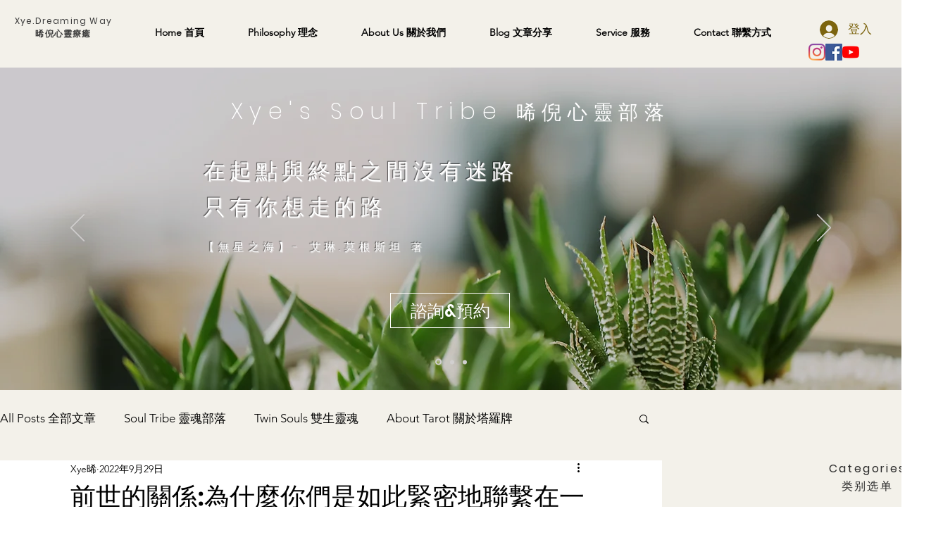

--- FILE ---
content_type: application/javascript
request_url: https://static.parastorage.com/services/communities-blog-ooi/1.3071.0/CategoryMenuViewerWidgetNoCss.bundle.min.js
body_size: 62451
content:
!function(e,t){"object"==typeof exports&&"object"==typeof module?module.exports=t(require("react"),require("react-dom"),require("lodash")):"function"==typeof define&&define.amd?define(["react","reactDOM","lodash"],t):"object"==typeof exports?exports.CategoryMenuViewerWidgetNoCss=t(require("react"),require("react-dom"),require("lodash")):e.CategoryMenuViewerWidgetNoCss=t(e.React,e.ReactDOM,e._)}("undefined"!=typeof self?self:this,((e,t,r)=>(()=>{var n={75403:(e,t,r)=>{"use strict";r.d(t,{loadableReady:()=>N});var n=r(60751),o=r.n(n),i=r(49257),a=r(68102),s=r(72367),u=r(51449),l=r(84271),c=r(58486),p=r.n(c);function d(e,t){if(!e){var r=new Error("loadable: "+t);throw r.framesToPop=1,r.name="Invariant Violation",r}}function f(e){console.warn("loadable: "+e)}var h=o().createContext(),g="__LOADABLE_REQUIRED_CHUNKS__";function m(e){return""+e+g}var y={initialChunks:{}},v="PENDING",b="REJECTED";var w=function(e){return e};function S(e){var t=e.defaultResolveComponent,r=void 0===t?w:t,n=e.render,c=e.onLoad;function f(e,t){void 0===t&&(t={});var f=function(e){return"function"==typeof e?{requireAsync:e,resolve:function(){},chunkName:function(){}}:e}(e),g={};function m(e){return t.cacheKey?t.cacheKey(e):f.resolve?f.resolve(e):"static"}function w(e,n,o){var i=t.resolveComponent?t.resolveComponent(e,n):r(e);if(t.resolveComponent&&!(0,l.isValidElementType)(i))throw new Error("resolveComponent returned something that is not a React component!");return p()(o,i,{preload:!0}),i}var S,x,C=function(e){var t=m(e),r=g[t];return r&&r.status!==b||((r=f.requireAsync(e)).status=v,g[t]=r,r.then((function(){r.status="RESOLVED"}),(function(t){console.error("loadable-components: failed to asynchronously load component",{fileName:f.resolve(e),chunkName:f.chunkName(e),error:t?t.message:t}),r.status=b}))),r},P=function(e){function r(r){var n;return(n=e.call(this,r)||this).state={result:null,error:null,loading:!0,cacheKey:m(r)},d(!r.__chunkExtractor||f.requireSync,"SSR requires `@loadable/babel-plugin`, please install it"),r.__chunkExtractor?(!1===t.ssr||(f.requireAsync(r).catch((function(){return null})),n.loadSync(),r.__chunkExtractor.addChunk(f.chunkName(r))),(0,s.A)(n)):(!1!==t.ssr&&(f.isReady&&f.isReady(r)||f.chunkName&&y.initialChunks[f.chunkName(r)])&&n.loadSync(),n)}(0,u.A)(r,e),r.getDerivedStateFromProps=function(e,t){var r=m(e);return(0,a.A)({},t,{cacheKey:r,loading:t.loading||t.cacheKey!==r})};var o=r.prototype;return o.componentDidMount=function(){this.mounted=!0;var e=this.getCache();e&&e.status===b&&this.setCache(),this.state.loading&&this.loadAsync()},o.componentDidUpdate=function(e,t){t.cacheKey!==this.state.cacheKey&&this.loadAsync()},o.componentWillUnmount=function(){this.mounted=!1},o.safeSetState=function(e,t){this.mounted&&this.setState(e,t)},o.getCacheKey=function(){return m(this.props)},o.getCache=function(){return g[this.getCacheKey()]},o.setCache=function(e){void 0===e&&(e=void 0),g[this.getCacheKey()]=e},o.triggerOnLoad=function(){var e=this;c&&setTimeout((function(){c(e.state.result,e.props)}))},o.loadSync=function(){if(this.state.loading)try{var e=w(f.requireSync(this.props),this.props,A);this.state.result=e,this.state.loading=!1}catch(e){console.error("loadable-components: failed to synchronously load component, which expected to be available",{fileName:f.resolve(this.props),chunkName:f.chunkName(this.props),error:e?e.message:e}),this.state.error=e}},o.loadAsync=function(){var e=this,t=this.resolveAsync();return t.then((function(t){var r=w(t,e.props,A);e.safeSetState({result:r,loading:!1},(function(){return e.triggerOnLoad()}))})).catch((function(t){return e.safeSetState({error:t,loading:!1})})),t},o.resolveAsync=function(){var e=this.props,t=(e.__chunkExtractor,e.forwardedRef,(0,i.A)(e,["__chunkExtractor","forwardedRef"]));return C(t)},o.render=function(){var e=this.props,r=e.forwardedRef,o=e.fallback,s=(e.__chunkExtractor,(0,i.A)(e,["forwardedRef","fallback","__chunkExtractor"])),u=this.state,l=u.error,c=u.loading,p=u.result;if(t.suspense&&(this.getCache()||this.loadAsync()).status===v)throw this.loadAsync();if(l)throw l;var d=o||t.fallback||null;return c?d:n({fallback:d,result:p,options:t,props:(0,a.A)({},s,{ref:r})})},r}(o().Component),O=(x=function(e){return o().createElement(h.Consumer,null,(function(t){return o().createElement(S,Object.assign({__chunkExtractor:t},e))}))},(S=P).displayName&&(x.displayName=S.displayName+"WithChunkExtractor"),x),A=o().forwardRef((function(e,t){return o().createElement(O,Object.assign({forwardedRef:t},e))}));return A.displayName="Loadable",A.preload=function(e){A.load(e)},A.load=function(e){return C(e)},A}return{loadable:f,lazy:function(e,t){return f(e,(0,a.A)({},t,{suspense:!0}))}}}var x=S({defaultResolveComponent:function(e){return e.__esModule?e.default:e.default||e},render:function(e){var t=e.result,r=e.props;return o().createElement(t,r)}}),C=x.loadable,P=x.lazy,O=S({onLoad:function(e,t){e&&t.forwardedRef&&("function"==typeof t.forwardedRef?t.forwardedRef(e):t.forwardedRef.current=e)},render:function(e){var t=e.result,r=e.props;return r.children?r.children(t):null}}),A=O.loadable,E=O.lazy,k="undefined"!=typeof window;function N(e,t){void 0===e&&(e=function(){});var r=void 0===t?{}:t,n=r.namespace,o=void 0===n?"":n,i=r.chunkLoadingGlobal,a=void 0===i?"__LOADABLE_LOADED_CHUNKS__":i;if(!k)return f("`loadableReady()` must be called in browser only"),e(),Promise.resolve();var s=null;if(k){var u=m(o),l=document.getElementById(u);if(l){s=JSON.parse(l.textContent);var c=document.getElementById(u+"_ext");if(!c)throw new Error("loadable-component: @loadable/server does not match @loadable/component");JSON.parse(c.textContent).namedChunks.forEach((function(e){y.initialChunks[e]=!0}))}}if(!s)return f("`loadableReady()` requires state, please use `getScriptTags` or `getScriptElements` server-side"),e(),Promise.resolve();var p=!1;return new Promise((function(e){window[a]=window[a]||[];var t=window[a],r=t.push.bind(t);function n(){s.every((function(e){return t.some((function(t){return t[0].indexOf(e)>-1}))}))&&(p||(p=!0,e()))}t.push=function(){r.apply(void 0,arguments),n()},n()})).then(e)}var _=C;_.lib=A,P.lib=E},78544:(e,t,r)=>{"use strict";r.r(t),r.d(t,{classes:()=>o,cssStates:()=>l,keyframes:()=>i,layers:()=>a,namespace:()=>n,st:()=>p,stVars:()=>s,style:()=>c,vars:()=>u});var n="oV9tESX",o={root:"sKhyXAk"},i={},a={},s={},u={},l=r.stc.bind(null,n),c=r.sts.bind(null,n),p=c},39528:(e,t,r)=>{"use strict";r.r(t),r.d(t,{classes:()=>o,cssStates:()=>l,keyframes:()=>i,layers:()=>a,namespace:()=>n,st:()=>p,stVars:()=>s,style:()=>c,vars:()=>u});var n="o_pS0hq",o={root:"sAfvjLu"},i={},a={},s={},u={},l=r.stc.bind(null,n),c=r.sts.bind(null,n),p=c},89422:(e,t,r)=>{"use strict";r.r(t),r.d(t,{classes:()=>o,cssStates:()=>l,keyframes:()=>i,layers:()=>a,namespace:()=>n,st:()=>p,stVars:()=>s,style:()=>c,vars:()=>u});var n="oFoky1q",o={root:"swp6nPG"},i={},a={},s={},u={},l=r.stc.bind(null,n),c=r.sts.bind(null,n),p=c},46424:e=>{e.exports=["profiles","settings","notifications","search","posts","members","login","sign-in","sign-up","signin","signup","account-suspended","create-post","edit","create-category","404","widget","mobile","app-settings","custom-feed-widget","custom-feed-widget-settings","recent-posts-widget","recent-posts-widget-settings","add-ons-modal","confirmation-modal","modal","user","users","delete","main","system","about","update","new-post-modal","manage-posts-modal","categories","category","new-post","create","new","add","feed","stats","subscribe","post-list-modal"]},97026:(e,t)=>{"use strict";t.hot=void 0;t.hot=function(e,t){return t}},21717:(e,t,r)=>{e.exports=r(97026)},19635:(e,t,r)=>{e.exports=r(75403)},26179:(e,t,r)=>{e.exports=r(16252).cloneDeep},77172:(e,t,r)=>{e.exports=r(16252).memoize},39803:(e,t,r)=>{"use strict";r.r(t),r.d(t,{default:()=>Wu});var n={};r.r(n),r.d(n,{customCssVars:()=>Tu,default:()=>Vu});var o=r(60751),i=r.n(o);const a=new Map,s=e=>{const t=(r=e,Object.keys(r).filter((e=>void 0!==r[e])).sort().map((e=>`${e}=${r[e]}`)).join("&"));var r;if(a.has(t))return a.get(t);const n=(({language:e,country:t,...r})=>{if(void 0===Intl?.NumberFormat)throw new Error("Intl.NumberFormat is not available.");const n=(e=>e.split("-")[0])(e),o=t?`${n}-${t}`:e;return Intl.NumberFormat(o,{style:"currency",...r})})(e);return a.set(t,n),n};s.cache=a;const u={AC:"%N%n%O%n%A%n%C%n%Z",AD:"%N%n%O%n%A%n%Z %C",AE:"%N%n%O%n%A%n%S",AF:"%N%n%O%n%A%n%C%n%Z",AI:"%N%n%O%n%A%n%C%n%Z",AL:"%N%n%O%n%A%n%Z%n%C",AM:"%N%n%O%n%A%n%Z%n%C%n%S",AR:"%N%n%O%n%A%n%Z %C%n%S",AS:"%N%n%O%n%A%n%C %S %Z",AT:"%O%n%N%n%A%n%Z %C",AU:"%O%n%N%n%A%n%C %S %Z",AX:"%O%n%N%n%A%n%Z %C%n\xc5LAND",AZ:"%N%n%O%n%A%nAZ %Z %C",BA:"%N%n%O%n%A%n%Z %C",BB:"%N%n%O%n%A%n%C, %S %Z",BD:"%N%n%O%n%A%n%C - %Z",BE:"%O%n%N%n%A%n%Z %C",BF:"%N%n%O%n%A%n%C %X",BG:"%N%n%O%n%A%n%Z %C",BH:"%N%n%O%n%A%n%C %Z",BL:"%O%n%N%n%A%n%Z %C %X",BM:"%N%n%O%n%A%n%C %Z",BN:"%N%n%O%n%A%n%C %Z",BR:"%O%n%N%n%A%n%D%n%C-%S%n%Z",BS:"%N%n%O%n%A%n%C, %S",BT:"%N%n%O%n%A%n%C %Z",BY:"%O%n%N%n%A%n%Z, %C%n%S",CA:"%N%n%O%n%A%n%C %S %Z",CC:"%O%n%N%n%A%n%C %S %Z",CH:"%O%n%N%n%A%n%Z %C",CI:"%N%n%O%n%X %A %C %X",CL:"%N%n%O%n%A%n%Z %C%n%S",CN:"%Z%n%S%C%D%n%A%n%O%n%N",CO:"%N%n%O%n%A%n%D%n%C, %S, %Z",CR:"%N%n%O%n%A%n%S, %C%n%Z",CU:"%N%n%O%n%A%n%C %S%n%Z",CV:"%N%n%O%n%A%n%Z %C%n%S",CX:"%O%n%N%n%A%n%C %S %Z",CY:"%N%n%O%n%A%n%Z %C",CZ:"%N%n%O%n%A%n%Z %C",DE:"%N%n%O%n%A%n%Z %C",DK:"%N%n%O%n%A%n%Z %C",DO:"%N%n%O%n%A%n%Z %C",DZ:"%N%n%O%n%A%n%Z %C",EC:"%N%n%O%n%A%n%Z%n%C",EE:"%N%n%O%n%A%n%Z %C %S",EG:"%N%n%O%n%A%n%C%n%S%n%Z",EH:"%N%n%O%n%A%n%Z %C",ES:"%N%n%O%n%A%n%Z %C %S",ET:"%N%n%O%n%A%n%Z %C",FI:"%O%n%N%n%A%n%Z %C",FK:"%N%n%O%n%A%n%C%n%Z",FM:"%N%n%O%n%A%n%C %S %Z",FO:"%N%n%O%n%A%nFO%Z %C",FR:"%O%n%N%n%A%n%Z %C",GB:"%N%n%O%n%A%n%C%n%Z",GE:"%N%n%O%n%A%n%Z %C",GF:"%O%n%N%n%A%n%Z %C %X",GG:"%N%n%O%n%A%n%C%nGUERNSEY%n%Z",GI:"%N%n%O%n%A%nGIBRALTAR%n%Z",GL:"%N%n%O%n%A%n%Z %C",GN:"%N%n%O%n%Z %A %C",GP:"%O%n%N%n%A%n%Z %C %X",GR:"%N%n%O%n%A%n%Z %C",GS:"%N%n%O%n%A%n%n%C%n%Z",GT:"%N%n%O%n%A%n%Z- %C",GU:"%N%n%O%n%A%n%C %Z",GW:"%N%n%O%n%A%n%Z %C",HK:"%S%n%C%n%A%n%O%n%N",HM:"%O%n%N%n%A%n%C %S %Z",HN:"%N%n%O%n%A%n%C, %S%n%Z",HR:"%N%n%O%n%A%n%Z %C",HT:"%N%n%O%n%A%nHT%Z %C",HU:"%N%n%O%n%C%n%A%n%Z",ID:"%N%n%O%n%A%n%C%n%S %Z",IE:"%N%n%O%n%A%n%D%n%C%n%S%n%Z",IL:"%N%n%O%n%A%n%C %Z",IM:"%N%n%O%n%A%n%C%n%Z",IN:"%N%n%O%n%A%n%C %Z%n%S",IO:"%N%n%O%n%A%n%C%n%Z",IQ:"%O%n%N%n%A%n%C, %S%n%Z",IR:"%O%n%N%n%S%n%C, %D%n%A%n%Z",IS:"%N%n%O%n%A%n%Z %C",IT:"%N%n%O%n%A%n%Z %C %S",JE:"%N%n%O%n%A%n%C%nJERSEY%n%Z",JM:"%N%n%O%n%A%n%C%n%S %X",JO:"%N%n%O%n%A%n%C %Z",JP:"\u3012%Z%n%S%n%C%n%A%n%O%n%N%",KE:"%N%n%O%n%A%n%C%n%Z",KG:"%N%n%O%n%A%n%Z %C",KH:"%N%n%O%n%A%n%C %Z",KI:"%N%n%O%n%A%n%S%n%C",KN:"%N%n%O%n%A%n%C, %S",KP:"%Z%n%S%n%C%n%A%n%O%n%N",KR:"%S %C%D%n%A%n%O%n%N%n%Z",KW:"%N%n%O%n%A%n%Z %C",KY:"%N%n%O%n%A%n%S %Z",KZ:"%Z%n%S%n%C%n%A%n%O%n%N",LA:"%N%n%O%n%A%n%Z %C",LB:"%N%n%O%n%A%n%C %Z",LI:"%O%n%N%n%A%n%Z %C",LK:"%N%n%O%n%A%n%C%n%Z",LR:"%N%n%O%n%A%n%Z %C",LS:"%N%n%O%n%A%n%C %Z",LT:"%O%n%N%n%A%n%Z %C",LU:"%O%n%N%n%A%n%Z %C",LV:"%N%n%O%n%A%n%S%n%C, %Z",MA:"%N%n%O%n%A%n%Z %C",MC:"%N%n%O%n%A%n%Z %C %X",MD:"%N%n%O%n%A%n%Z %C",ME:"%N%n%O%n%A%n%Z %C",MF:"%O%n%N%n%A%n%Z %C %X",MG:"%N%n%O%n%A%n%Z %C",MH:"%N%n%O%n%A%n%C %S %Z",MK:"%N%n%O%n%A%n%Z %C",MM:"%N%n%O%n%A%n%C, %Z",MN:"%N%n%O%n%A%n%C%n%S %Z",MO:"%A%n%O%n%N",MP:"%N%n%O%n%A%n%C %S %Z",MQ:"%O%n%N%n%A%n%Z %C %X",MT:"%N%n%O%n%A%n%C %Z",MU:"%N%n%O%n%A%n%Z%n%C",MV:"%N%n%O%n%A%n%C %Z",MW:"%N%n%O%n%A%n%C %X",MX:"%N%n%O%n%A%n%D%n%Z %C, %S",MY:"%N%n%O%n%A%n%D%n%Z %C%n%S",MZ:"%N%n%O%n%A%n%Z %C%S",NA:"%N%n%O%n%A%n%C%n%Z",NC:"%O%n%N%n%A%n%Z %C %X",NE:"%N%n%O%n%A%n%Z %C",NF:"%O%n%N%n%A%n%C %S %Z",NG:"%N%n%O%n%A%n%D%n%C %Z%n%S",NI:"%N%n%O%n%A%n%Z%n%C, %S",NL:"%O%n%N%n%A%n%Z %C",NO:"%N%n%O%n%A%n%Z %C",NP:"%N%n%O%n%A%n%C %Z",NR:"%N%n%O%n%A%n%S",NZ:"%N%n%O%n%A%n%D%n%C %Z",OM:"%N%n%O%n%A%n%Z%n%C",PA:"%N%n%O%n%A%n%C%n%S",PE:"%N%n%O%n%A%n%C %Z%n%S",PF:"%N%n%O%n%A%n%Z %C %S",PG:"%N%n%O%n%A%n%C %Z %S",PH:"%N%n%O%n%A%n%D, %C%n%Z %S",PK:"%N%n%O%n%A%n%D%n%C-%Z",PL:"%N%n%O%n%A%n%Z %C",PM:"%O%n%N%n%A%n%Z %C %X",PN:"%N%n%O%n%A%n%C%n%Z",PR:"%N%n%O%n%A%n%C PR %Z",PT:"%N%n%O%n%A%n%Z %C",PW:"%N%n%O%n%A%n%C %S %Z",PY:"%N%n%O%n%A%n%Z %C",RE:"%O%n%N%n%A%n%Z %C %X",RO:"%N%n%O%n%A%n%Z %S %C",RS:"%N%n%O%n%A%n%Z %C",RU:"%N%n%O%n%A%n%C%n%S%n%Z",SA:"%N%n%O%n%A%n%C %Z",SC:"%N%n%O%n%A%n%C%n%S",SD:"%N%n%O%n%A%n%C%n%Z",SE:"%O%n%N%n%A%n%Z %C",SG:"%N%n%O%n%A%nSINGAPORE %Z",SH:"%N%n%O%n%A%n%C%n%Z",SI:"%N%n%O%n%A%n%Z %C",SJ:"%N%n%O%n%A%n%Z %C",SK:"%N%n%O%n%A%n%Z %C",SM:"%N%n%O%n%A%n%Z %C",SN:"%N%n%O%n%A%n%Z %C",SO:"%N%n%O%n%A%n%C, %S %Z",SR:"%N%n%O%n%A%n%C%n%S",SV:"%N%n%O%n%A%n%Z-%C%n%S",SZ:"%N%n%O%n%A%n%C%n%Z",TA:"%N%n%O%n%A%n%C%n%Z",TC:"%N%n%O%n%A%n%C%n%Z",TH:"%N%n%O%n%A%n%D %C%n%S %Z",TJ:"%N%n%O%n%A%n%Z %C",TM:"%N%n%O%n%A%n%Z %C",TN:"%N%n%O%n%A%n%Z %C",TR:"%N%n%O%n%A%n%Z %C/%S",TV:"%N%n%O%n%A%n%C%n%S",TW:"%Z%n%S%C%n%A%n%O%n%N",TZ:"%N%n%O%n%A%n%Z %C",UA:"%N%n%O%n%A%n%C%n%S%n%Z",UM:"%N%n%O%n%A%n%C %S %Z",US:"%N%n%O%n%A%n%C, %S %Z",UY:"%N%n%O%n%A%n%Z %C %S",UZ:"%N%n%O%n%A%n%Z %C%n%S",VA:"%N%n%O%n%A%n%Z %C",VC:"%N%n%O%n%A%n%C %Z",VE:"%N%n%O%n%A%n%C %Z, %S",VG:"%N%n%O%n%A%n%C%n%Z",VI:"%N%n%O%n%A%n%C %S %Z",VN:"%N%n%O%n%A%n%C%n%S %Z",WF:"%O%n%N%n%A%n%Z %C %X",XK:"%N%n%O%n%A%n%Z %C",YT:"%O%n%N%n%A%n%Z %C %X",ZA:"%N%n%O%n%A%n%D%n%C%n%Z",ZM:"%N%n%O%n%A%n%Z %C"},l={"%N":"name","%O":"organization","%A":"addressLines","%D":"dependentLocality","%C":"locality","%S":"administrativeArea","%Z":"postalCode","%X":"sortingCode","%R":"postalCountry"},c=["AU","AT","BG","HR","CZ","DK","EE","FI","FR","DE","GR","HU","IS","IT","LV","LT","LU","NL","NZ","NO","PL","PT","RO","SK","SI","ES","SE","CH","TR","IE","JP","BR"],p=(e,t)=>{const r=[],n=e.addressLine2??e.addressLine_2??void 0;if(e.streetAddress){const t=(({name:e,number:t,apt:r},n)=>{if(!e&&!t)return"";if(!e||!t)return e||t;const o=r?`${t}-${r}`:t;return c.includes(n)?`${e} ${o}`.trim():`${o} ${e}`.trim()})(e.streetAddress,e.country);r.push(t)}else e.addressLine&&r.push(e.addressLine);return n&&r.push(n),{name:t?.fullName,organization:t?.company,postalCountry:e.country,administrativeArea:e.subdivision,locality:e.city,country:e.countryFullname,postalCode:e.postalCode,addressLines:r}},d=e=>"%"===e[0]&&"%n"!==e,f=e=>l[e],h=(e,t)=>"addressLines"===t?void 0!==e.addressLines&&e.addressLines.length>0:void 0!==e[t]&&""!==e[t],g=({address:e,addressContactDetails:t},{appendCountry:r=!0}={})=>{const n=p(e,t),o=(e=>{const t=[];let r=0;for(;r<e.length;){if("%"===e[r])t.push(e.slice(r,r+2)),r+=1;else{let n=r;for(;"%"!==e[n]&&n<e.length;)n+=1;t.push(e.slice(r,n)),r=n-1}r+=1}return t})((e=>{const t=e?.toUpperCase();return t&&t in u?u[t]:"%N%n%O%n%A%n%C"})(e.country)),i=((e,t)=>{const r=[];let n=0;for(;n<t.length;){const o=t[n];if("%n"===o)r.push(o);else if(d(o)){const t=f(o);h(e,t)&&r.push(o)}else{const i=0===n||!d(t[n-1])||r.length>0&&d(r[r.length-1]),a=n===o.length-1||"%n"===o[n+1]||h(e,f(t[n+1]));i&&a&&r.push(o)}n+=1}for(;r.length>0&&"%n"===r[0];)r.shift();return r})(n,o);return((e,t,r)=>{const n=[];let o="";for(const r of t)if("%n"===r)o.length>0&&(n.push(o),o="");else if(d(r)){const t=f(r);if("postalCountry"===t)continue;if("addressLines"===t){e.addressLines&&e.addressLines.length>0&&(o+=e.addressLines[0],n.push(o),o="",2===e.addressLines.length&&n.push(e.addressLines[1]));continue}o+=e[t]}else o+=r;return o.length>0&&n.push(o),r.appendCountry&&e.country&&n.push(e.country),n})(n,i,{appendCountry:r})};var m=function(e,t){return m=Object.setPrototypeOf||{__proto__:[]}instanceof Array&&function(e,t){e.__proto__=t}||function(e,t){for(var r in t)Object.prototype.hasOwnProperty.call(t,r)&&(e[r]=t[r])},m(e,t)};function y(e,t){if("function"!=typeof t&&null!==t)throw new TypeError("Class extends value "+String(t)+" is not a constructor or null");function r(){this.constructor=e}m(e,t),e.prototype=null===t?Object.create(t):(r.prototype=t.prototype,new r)}var v=function(){return v=Object.assign||function(e){for(var t,r=1,n=arguments.length;r<n;r++)for(var o in t=arguments[r])Object.prototype.hasOwnProperty.call(t,o)&&(e[o]=t[o]);return e},v.apply(this,arguments)};function b(e,t){var r={};for(var n in e)Object.prototype.hasOwnProperty.call(e,n)&&t.indexOf(n)<0&&(r[n]=e[n]);if(null!=e&&"function"==typeof Object.getOwnPropertySymbols){var o=0;for(n=Object.getOwnPropertySymbols(e);o<n.length;o++)t.indexOf(n[o])<0&&Object.prototype.propertyIsEnumerable.call(e,n[o])&&(r[n[o]]=e[n[o]])}return r}function w(e,t,r,n){return new(r||(r=Promise))((function(o,i){function a(e){try{u(n.next(e))}catch(e){i(e)}}function s(e){try{u(n.throw(e))}catch(e){i(e)}}function u(e){var t;e.done?o(e.value):(t=e.value,t instanceof r?t:new r((function(e){e(t)}))).then(a,s)}u((n=n.apply(e,t||[])).next())}))}function S(e,t){var r,n,o,i={label:0,sent:function(){if(1&o[0])throw o[1];return o[1]},trys:[],ops:[]},a=Object.create(("function"==typeof Iterator?Iterator:Object).prototype);return a.next=s(0),a.throw=s(1),a.return=s(2),"function"==typeof Symbol&&(a[Symbol.iterator]=function(){return this}),a;function s(s){return function(u){return function(s){if(r)throw new TypeError("Generator is already executing.");for(;a&&(a=0,s[0]&&(i=0)),i;)try{if(r=1,n&&(o=2&s[0]?n.return:s[0]?n.throw||((o=n.return)&&o.call(n),0):n.next)&&!(o=o.call(n,s[1])).done)return o;switch(n=0,o&&(s=[2&s[0],o.value]),s[0]){case 0:case 1:o=s;break;case 4:return i.label++,{value:s[1],done:!1};case 5:i.label++,n=s[1],s=[0];continue;case 7:s=i.ops.pop(),i.trys.pop();continue;default:if(!(o=i.trys,(o=o.length>0&&o[o.length-1])||6!==s[0]&&2!==s[0])){i=0;continue}if(3===s[0]&&(!o||s[1]>o[0]&&s[1]<o[3])){i.label=s[1];break}if(6===s[0]&&i.label<o[1]){i.label=o[1],o=s;break}if(o&&i.label<o[2]){i.label=o[2],i.ops.push(s);break}o[2]&&i.ops.pop(),i.trys.pop();continue}s=t.call(e,i)}catch(e){s=[6,e],n=0}finally{r=o=0}if(5&s[0])throw s[1];return{value:s[0]?s[1]:void 0,done:!0}}([s,u])}}}Object.create;function x(e){var t="function"==typeof Symbol&&Symbol.iterator,r=t&&e[t],n=0;if(r)return r.call(e);if(e&&"number"==typeof e.length)return{next:function(){return e&&n>=e.length&&(e=void 0),{value:e&&e[n++],done:!e}}};throw new TypeError(t?"Object is not iterable.":"Symbol.iterator is not defined.")}function C(e,t,r){if(r||2===arguments.length)for(var n,o=0,i=t.length;o<i;o++)!n&&o in t||(n||(n=Array.prototype.slice.call(t,0,o)),n[o]=t[o]);return e.concat(n||Array.prototype.slice.call(t))}Object.create;"function"==typeof SuppressedError&&SuppressedError;var P=r(77172),O=r.n(P),A=r(26179),E=r.n(A),k=function(e){return e&&e.split("-")[0]},N=function(e,t,r,n){return new(r||(r=Promise))((function(o,i){function a(e){try{u(n.next(e))}catch(e){i(e)}}function s(e){try{u(n.throw(e))}catch(e){i(e)}}function u(e){var t;e.done?o(e.value):(t=e.value,t instanceof r?t:new r((function(e){e(t)}))).then(a,s)}u((n=n.apply(e,t||[])).next())}))},_=function(e,t){var r,n,o,i,a={label:0,sent:function(){if(1&o[0])throw o[1];return o[1]},trys:[],ops:[]};return i={next:s(0),throw:s(1),return:s(2)},"function"==typeof Symbol&&(i[Symbol.iterator]=function(){return this}),i;function s(i){return function(s){return function(i){if(r)throw new TypeError("Generator is already executing.");for(;a;)try{if(r=1,n&&(o=2&i[0]?n.return:i[0]?n.throw||((o=n.return)&&o.call(n),0):n.next)&&!(o=o.call(n,i[1])).done)return o;switch(n=0,o&&(i=[2&i[0],o.value]),i[0]){case 0:case 1:o=i;break;case 4:return a.label++,{value:i[1],done:!1};case 5:a.label++,n=i[1],i=[0];continue;case 7:i=a.ops.pop(),a.trys.pop();continue;default:if(!(o=a.trys,(o=o.length>0&&o[o.length-1])||6!==i[0]&&2!==i[0])){a=0;continue}if(3===i[0]&&(!o||i[1]>o[0]&&i[1]<o[3])){a.label=i[1];break}if(6===i[0]&&a.label<o[1]){a.label=o[1],o=i;break}if(o&&a.label<o[2]){a.label=o[2],a.ops.push(i);break}o[2]&&a.ops.pop(),a.trys.pop();continue}i=t.call(e,a)}catch(e){i=[6,e],n=0}finally{r=o=0}if(5&i[0])throw i[1];return{value:i[0]?i[1]:void 0,done:!0}}([i,s])}}},M=function(){throw new Error("Translations has not been initialized yet")},R=function(){throw new Error("You are using t function, but have disabled translations.")},D=function(e){var t=e.language,n=e.defaultTranslations,o=e.prefix,i=void 0===o?"messages":o,a=e.defaultLanguage,s=e.availableLanguages,u=e.localeDistPath,l=e.initI18n,c=e.basePath,p=this;this.t=M,this.all={},this.init=function(e){var t=void 0===e?{}:e,n=t.prepopulated,o=t.wait,i=void 0!==o&&o,a=t.useSuspense,s=void 0!==a&&a;return N(p,void 0,void 0,(function(){var e,t,o,a=this;return _(this,(function(u){switch(u.label){case 0:if(e=this.config,t=new Set(e.availableLanguages||[]),!this._initI18n)throw new Error("Can't initialize i18n without initI18n method.");return this.i18n=this._initI18n({locale:e.language,useSuspense:s,wait:i,messages:n,disableAutoInit:!0,asyncMessagesLoader:function(n){var o;return"en"===n?Promise.resolve(e.defaultTranslations):t.has(n)?fetch("".concat(null!==(o=a.basePath)&&void 0!==o?o:r.p).concat(a.localeDistPath,"/").concat(e.prefix,"_").concat(n,".json")).then((function(t){return t.ok?t.json():Promise.reject(new Error("Can't load locale: ".concat(e.language)))})):Promise.reject(new Error("Locale assets for ".concat(n," are not provided")))}}),[4,this.i18n.init()];case 1:if(u.sent(),!(o=this.i18n.getResourceBundle(e.language,"translation"))&&t.has(e.language))throw new Error("Unexpected missing translations for language ".concat(e.language));return this.all=o||e.defaultTranslations||{},this.t=function(e,t){return a.i18n.t(e,t)},[2,this]}}))}))},this.config={availableLanguages:s,language:k(t),defaultTranslations:n,prefix:i,defaultLanguage:a},this.localeDistPath=u,this._initI18n=l,this.i18n=null,this.basePath=c},I=function(e){var t=e.providers,r=e.children,n=e.additionalProps;return t.reduce((function(e,t){return t(e,n||{})}),r)},L=(0,o.createContext)({error:null,errorId:null,errorEnvironment:null}).Provider,j=function(){var e=function(){try{var e=new URLSearchParams(window.location.search).get("commonConfig");return e&&JSON.parse(e)}catch(e){return}}();return null==e?void 0:e.host},T=function(e){var t,r,n,o,i,a,s,u,l,c,p,d,f,h,g;this.entry="Widget";var m,y=e.host,v=e.controllerOptions,b=e.predefined,w=e.query;this.isSSR=null!==(t=null==b?void 0:b.isSSR)&&void 0!==t?t:null==v?void 0:v.isSSR,this.isRTL=null!==(r=null==b?void 0:b.isRTL)&&void 0!==r?r:null==v?void 0:v.isRTL,this.language=null!==(n=null==b?void 0:b.language)&&void 0!==n?n:null==v?void 0:v.language,this.multilingual=null!==(o=null==b?void 0:b.multilingual)&&void 0!==o?o:null==v?void 0:v.multilingual,this.appDefinitionId=null!==(i=null==b?void 0:b.appDefinitionId)&&void 0!==i?i:null==v?void 0:v.appDefinitionId,this.widgetId=null!==(a=null==b?void 0:b.widgetId)&&void 0!==a?a:null==v?void 0:v.widgetId,this.isMobile=null!==(s=null==b?void 0:b.isMobile)&&void 0!==s?s:"Mobile"===(null==y?void 0:y.formFactor),this.isEditor=null!==(u=null==b?void 0:b.isEditor)&&void 0!==u?u:"Editor"===(null==y?void 0:y.viewMode),this.isPreview=null!==(l=null==b?void 0:b.isPreview)&&void 0!==l?l:"Preview"===(null==y?void 0:y.viewMode),this.isViewer=null!==(c=null==b?void 0:b.isViewer)&&void 0!==c?c:"Site"===(null==y?void 0:y.viewMode),this.isEditorX=null!==(p=null==b?void 0:b.isEditorX)&&void 0!==p?p:function(e){var t;return null!==(t=null==e?void 0:e.booleans.responsive)&&void 0!==t&&t}(null==y?void 0:y.style.styleParams),this.isADI=null!==(d=null==b?void 0:b.isADI)&&void 0!==d?d:(void 0===(m=w)&&(m={}),"onboarding"===m.dsOrigin),this.isClassicEditor=null!==(f=null==b?void 0:b.isClassicEditor)&&void 0!==f?f:function(e){return void 0===e&&(e={}),"Editor1.4"===e.dsOrigin}(w),this.isCssPerBreakpoint=null!==(h=null==b?void 0:b.isCssPerBreakpoint)&&void 0!==h?h:!!(null==y?void 0:y.usesCssPerBreakpoint),this.dimensions=null!==(g=null==b?void 0:b.dimensions)&&void 0!==g?g:{height:null==y?void 0:y.dimensions.height,width:null==y?void 0:y.dimensions.width}},V=(0,o.createContext)(null),F=V.Provider,Z=V.Consumer,B=(0,o.createContext)(null),U=(B.Consumer,B.Provider);const H=(0,o.createContext)(null),W=(H.Consumer,({errorMonitor:e,children:t})=>{const r=(0,o.useMemo)((()=>({errorMonitor:e})),[e]);return i().createElement(H.Provider,{value:r.errorMonitor,children:t})});var z,q,K=i().createContext({ready:!1,set:null,get:null,getDefaultValue:null,reset:null,resetAll:null,publishEvent:null}),$=K.Consumer,G=function(e){function t(){var t=this.constructor,r=e.call(this,'\nSettingsProvider is not ready.\nUsually this case should be unreachable.  \nIn case you face it use "context.ready: boolean" flag not determine if it possible to set/get params. \n')||this;return Object.setPrototypeOf(r,t.prototype),r}return y(t,e),t}(Error);!function(e){e.Set="set",e.Reset="reset",e.ResetAll="resetAll",e.PublishEvent="publishEvent"}(z||(z={})),function(e){e.Setting="Settings",e.Styles="Styles"}(q||(q={}));var Q,X=function(e){function t(t,r){var n=this.constructor,o=e.call(this,"\nCan't modify ".concat(r," values from current environment.\nPlease make sure you are not using `").concat(r,".").concat(t,"(...)` from the widget part.\n"))||this;return Object.setPrototypeOf(o,n.prototype),o}return y(t,e),t}(Error);!function(e){e.Number="Number",e.Boolean="Boolean",e.String="String",e.Text="Text",e.Object="Object"}(Q||(Q={}));var J=function(){var e,t=this;this.handlers=((e={})[Q.Object]={serialize:function(e){return"string"==typeof e?(console.error("\u26a0\ufe0f Seems like you are calling `settings.set(param, JSON.stringify(value))`. Please, pass a plain object/array and tpa-settings will serializate it."),e):JSON.stringify(e)},deserialize:function(e){return"string"!=typeof e?e:JSON.parse(e)}},e),this.serialize=function(e,r){return e.type===Q.Object?t.handlers[Q.Object].serialize(r):r},this.deserialize=function(e,r){return e.type===Q.Object?t.handlers[Q.Object].deserialize(r):r}},Y=function(e){function t(){var t=this.constructor,r=e.call(this,"\nNo `Wix`, `editorSDK` or `publicData` was passed to TPASettingsProvider.\nIn order to work with tpa-settings, you have to pass either Wix SDK or Editor SDK for Settings panel mode or publicData for Widget mode.\n")||this;return Object.setPrototypeOf(r,t.prototype),r}return y(t,e),t}(Error),ee=function(e,t){return e.localeCompare(t)},te=function(e,t){var r=t.isMobile,n=t.language,o=void 0===n?"en":n;return"function"==typeof e.dangerousKeyTransformationOverride?e.dangerousKeyTransformationOverride(e.key,{isMobile:r,language:o}):function(e,t,r){if("string"!=typeof e)throw new Error("`generateKey` expects key to be passed and be a string");if(!t)throw new Error("`generateKey` expects options to be passed");return Object.keys(r).sort(ee).reduce((function(e,n){var o=r[n]===t[n],i=!t[n]&&!r[n];return o||i?e:e+"\u25b6\ufe0e"+("boolean"!=typeof t[n]||r[n]?n+":"+t[n]:n)}),e)}(e.key,{m:r,l:o},{m:!1,l:"en"})},re=function(e){return e.type===Q.Text},ne=function(e,t){return{languageAndMobile:te(e,{isMobile:t.isMobile,language:t.language}),language:te(e,{isMobile:!1,language:t.language}),mobile:te(e,{isMobile:t.isMobile}),original:e.key}},oe=function(e){return void 0===e.inheritDesktop||e.inheritDesktop},ie=function(e){var t=e.environmentLabel;return function(e){throw new Error("It is not possible to translate ".concat(e,". Translate function was not passed to the ").concat(t))}};const ae=e=>{let{metadata:t,params:r,isMobile:n,validate:o,createItem:i}=e;if(!t||!o(t.type))return;const a=se(t,n);if(a)switch(a.type){case"static":return i(t.type,ue(a));case"ref":return i(t.type,le({branch:a,params:r,metadataGetter:e=>se(e,n)}));default:throw new Error(`Unexpected type on: ${a}`)}},se=(e,t)=>t?e.mobileDefaultValue??e.defaultValue:e.defaultValue,ue=e=>{const{type:t,...r}=e;return 1===Object.keys(r).length&&"value"in r?r.value:r},le=e=>{let{branch:t,params:r,metadataGetter:n}=e;const o=ce(t,r,n);if(o)return o;if(t.fallback)switch(t.fallback.type){case"static":return ue(t.fallback);case"ref":return ce(t.fallback,r,n);default:const e=t.fallback;throw new Error(`Unexpected type on: ${e}`)}},ce=function(e,t,r,n,o){var i;if(void 0===n&&(n=new Set),void 0===o&&(o=0),o>=5)return void console.error(`Max depth reached at ${e.ref}`);if(n.has(e.ref))return void console.error(`Circular reference at ${e.ref}`);n.add(e.ref);const a=null==(i=t[e.ref])?void 0:i.metadata,s=a&&r(a);if(s)switch(s.type){case"static":return ue(s);case"ref":return ce(s,t,r,n,o+1);default:throw new Error(`Unexpected type on: ${s}`)}};let pe=function(e){return e.UNKNOWN_DataType="UNKNOWN_DataType",e.text="text",e.textEnum="textEnum",e.number="number",e.booleanValue="booleanValue",e.a11y="a11y",e.link="link",e.image="image",e.video="video",e.vectorArt="vectorArt",e.audio="audio",e.schema="schema",e.localDate="localDate",e.localTime="localTime",e.localDateTime="localDateTime",e.webUrl="webUrl",e.email="email",e.phone="phone",e.hostname="hostname",e.regex="regex",e.guid="guid",e.richText="richText",e.container="container",e.arrayItems="arrayItems",e.direction="direction",e}({}),de=function(e){return e.UNKNOWN_CssPropertyType="UNKNOWN_CssPropertyType",e.booleanValue="booleanValue",e.stringEnum="stringEnum",e.numberEnum="numberEnum",e.customEnum="customEnum",e.number="number",e.background="background",e.backgroundSize="backgroundSize",e.backgroundColor="backgroundColor",e.backgroundImage="backgroundImage",e.backgroundClip="backgroundClip",e.backgroundOrigin="backgroundOrigin",e.backgroundPosition="backgroundPosition",e.backgroundRepeat="backgroundRepeat",e.backgroundAttachment="backgroundAttachment",e.margin="margin",e.marginTop="marginTop",e.marginRight="marginRight",e.marginBottom="marginBottom",e.marginLeft="marginLeft",e.marginInlineStart="marginInlineStart",e.marginInlineEnd="marginInlineEnd",e.padding="padding",e.paddingTop="paddingTop",e.paddingRight="paddingRight",e.paddingBottom="paddingBottom",e.paddingLeft="paddingLeft",e.paddingInlineStart="paddingInlineStart",e.paddingInlineEnd="paddingInlineEnd",e.border="border",e.borderWidth="borderWidth",e.borderStyle="borderStyle",e.borderColor="borderColor",e.borderTop="borderTop",e.borderTopColor="borderTopColor",e.borderTopWidth="borderTopWidth",e.borderTopStyle="borderTopStyle",e.borderRight="borderRight",e.borderRightColor="borderRightColor",e.borderRightWidth="borderRightWidth",e.borderRightStyle="borderRightStyle",e.borderBottom="borderBottom",e.borderBottomColor="borderBottomColor",e.borderBottomWidth="borderBottomWidth",e.borderBottomStyle="borderBottomStyle",e.borderLeft="borderLeft",e.borderLeftColor="borderLeftColor",e.borderLeftWidth="borderLeftWidth",e.borderLeftStyle="borderLeftStyle",e.borderInlineStart="borderInlineStart",e.borderInlineStartColor="borderInlineStartColor",e.borderInlineStartWidth="borderInlineStartWidth",e.borderInlineStartStyle="borderInlineStartStyle",e.borderInlineEnd="borderInlineEnd",e.borderInlineEndColor="borderInlineEndColor",e.borderInlineEndWidth="borderInlineEndWidth",e.borderInlineEndStyle="borderInlineEndStyle",e.borderRadius="borderRadius",e.borderTopLeftRadius="borderTopLeftRadius",e.borderTopRightRadius="borderTopRightRadius",e.borderBottomRightRadius="borderBottomRightRadius",e.borderBottomLeftRadius="borderBottomLeftRadius",e.borderStartStartRadius="borderStartStartRadius",e.borderStartEndRadius="borderStartEndRadius",e.borderEndStartRadius="borderEndStartRadius",e.borderEndEndRadius="borderEndEndRadius",e.font="font",e.fontFamily="fontFamily",e.fontSize="fontSize",e.fontStretch="fontStretch",e.fontStyle="fontStyle",e.fontVariant="fontVariant",e.fontWeight="fontWeight",e.lineHeight="lineHeight",e.color="color",e.letterSpacing="letterSpacing",e.textAlign="textAlign",e.textTransform="textTransform",e.textShadow="textShadow",e.textDecoration="textDecoration",e.textDecorationColor="textDecorationColor",e.textDecorationLine="textDecorationLine",e.textDecorationStyle="textDecorationStyle",e.textDecorationThickness="textDecorationThickness",e.boxShadow="boxShadow",e.opacity="opacity",e.overflow="overflow",e.alignSelf="alignSelf",e.justifyContent="justifyContent",e.alignItems="alignItems",e.flexDirection="flexDirection",e.gap="gap",e.height="height",e.width="width",e.filter="filter",e.backdropFilter="backdropFilter",e.objectFit="objectFit",e.objectPosition="objectPosition",e.mixBlendMode="mixBlendMode",e.isolation="isolation",e}({});function fe(e){let{metadata:t,params:r,isMobile:n=!1,t:o}=e;const i=he(t,o),a=Object.fromEntries(Object.entries(r).map((e=>{let[t,r]=e;return[t,{metadata:r.metadata?he(r.metadata,o):void 0}]}))),s=ae({metadata:i,params:a,isMobile:n,validate:e=>e in de||e in pe,createItem:(e,t)=>ge(e)?{cssPropertyType:e,defaultValue:t}:{dataType:e,defaultValue:t}});if(ge(i.type)){const e=s&&"cssPropertyType"in s?s:void 0;return{type:i.type,defaultValue:null==e?void 0:e.defaultValue}}if(me(i.type)){const e=s&&"dataType"in s?s:void 0;return{type:i.type,defaultValue:null==e?void 0:e.defaultValue}}throw new Error("Invalid item type received")}const he=(e,t)=>"function"==typeof e?e({t}):e,ge=e=>e in de,me=e=>e in pe;var ye=new J;function ve(e,t,r){void 0===r&&(r={});var n,o=re(t),i=ne(t,{isMobile:r.isMobile,language:o?r.language:void 0}),a=oe(t);return o?void 0!==e[i.languageAndMobile]?n=e[i.languageAndMobile]:a&&void 0!==e[i.language]&&(n=e[i.language]):void 0!==e[i.mobile]?n=e[i.mobile]:a&&void 0!==e[i.original]&&(n=e[i.original]),ye.deserialize(t,n)}var be=!1;function we(e,t,r,n){void 0===r&&(r={});var o=b(r,[]);void 0===n&&(n="COMPONENT");var i=e;e.COMPONENT||(be||(console.warn("`getSettingsValue` or `getSettingsValues` should accept whole public data object. Probably, data was passed only for one scope."),be=!0),i={COMPONENT:e,APP:{}});var a="COMPONENT"===n&&t.inheritFromAppScope,s=ve(i[n],t,o);return void 0===s&&a&&(s=ve(i.APP,t,o)),void 0===s?Se(i,n,t,o):s}function Se(e,t,r,n){var o,i,a,s;void 0===n&&(n={});var u=null!==(o=n.t)&&void 0!==o?o:ie({environmentLabel:null!==(i=n.environmentLabel)&&void 0!==i?i:"`getSettingsValue` function"});return!r.metadata||!n.usesBuilderModel&&r.getDefaultValue?null===(s=r.getDefaultValue)||void 0===s?void 0:s.call(r,{isMobile:n.isMobile,isRTL:n.isRTL,isEditorX:n.isEditorX,t:u,presetId:n.presetId,experiments:n.experiments,getSettingParamValue:function(r,o){return void 0===o&&(o={}),we(e,r,v(v(v({},n),o),{t:u}),t)}}):fe({metadata:r.metadata,params:null!==(a=n.settingsParams)&&void 0!==a?a:{},isMobile:n.isMobile,t:u})}var xe,Ce=function(e){var t,r;return{APP:null!==(t=null==e?void 0:e.APP)&&void 0!==t?t:{},COMPONENT:null!==(r=null==e?void 0:e.COMPONENT)&&void 0!==r?r:{}}},Pe=function(e){function t(t){var r=e.call(this,t)||this;r.handleRevisionChanged=function(){return w(r,void 0,void 0,(function(){var e,t;return S(this,(function(r){switch(r.label){case 0:return e=this.props.SDKAdapter,this.isWidgetMode()?[3,2]:[4,e.getAllData()];case 1:t=r.sent(),this.setState({publicData:Ce(t)}),r.label=2;case 2:return[2]}}))}))},r.getLanguageForParam=function(e){return re(e)?r.props.language:void 0},r.handleGetParam=function(e){var t=r.props.scope;if(!r.state.ready)throw new G;return we(r.state.publicData,e,{t:r.props.t,experiments:r.props.experiments,isMobile:r.props.isMobile,isEditorX:r.props.isEditorX,isRTL:r.props.isRTL,language:r.props.language,presetId:r.state.publicData[t].presetId,environmentLabel:"<SettingsProvider />",usesBuilderModel:r.props.usesBuilderModel,settingsParams:r.props.userSettingsParams},t)},r.handleGetDefaultValue=function(e){var t=r.props.scope;return Se(r.state.publicData,t,e,{t:r.props.t,experiments:r.props.experiments,isMobile:r.props.isMobile,isEditorX:r.props.isEditorX,isRTL:r.props.isRTL,presetId:r.state.publicData[t].presetId,environmentLabel:"<SettingsProvider />",usesBuilderModel:r.props.usesBuilderModel,settingsParams:r.props.userSettingsParams})},r.handleSetParam=function(e,t){var n,o,i=r.props.scope;if(!r.state.ready)throw new G;if(r.isWidgetMode())throw new X(z.Set,q.Setting);var a=r.serializer.serialize(e,t),s=te(e,{isMobile:r.props.isMobile,language:r.getLanguageForParam(e)});r.state.publicData[i][s]!==a&&(r.setState((function(e){var t,r;return v(v({},e),{publicData:v(v({},e.publicData),(t={},t[i]=v(v({},e.publicData[i]),(r={},r[s]=a,r)),t))})})),r.setWixDataParam(s,a),null===(n=r.props.history)||void 0===n||n.addDebounced(e.key),null===(o=r.props.bi)||void 0===o||o.settingsChanged({parameter:e.key,value:a}))},r.handleResetParam=function(e){var t,n,o=r.props.scope;if(r.isWidgetMode())throw new X(z.Reset,q.Setting);var i=te(e,{isMobile:r.props.isMobile,language:r.getLanguageForParam(e)});r.setState((function(e){var t,r;return v(v({},e),{publicData:v(v({},e.publicData),(t={},t[o]=v(v({},e.publicData[o]),(r={},r[i]=void 0,r)),t))})})),r.removeWixDataParam(i),null===(t=r.props.history)||void 0===t||t.addDebounced(e.key),null===(n=r.props.bi)||void 0===n||n.settingsChanged({parameter:e.key,value:""})},r.handleResetAll=function(e){var t,n;if(r.isWidgetMode())throw new X(z.ResetAll,q.Setting);null===(t=r.props.history)||void 0===t||t.startBatch(),Object.keys(e).forEach((function(t){r.handleResetParam(e[t])})),null===(n=r.props.history)||void 0===n||n.endBatch("All settings")},r.handlePublishEvent=function(e,t){if(r.isWidgetMode())throw new X(z.PublishEvent,q.Setting);r.setWixDataParam("___settingsEvent",{event:e,payload:{id:Date.now(),value:t}})};var n=t.publicData;return r.state={ready:!!n,publicData:Ce(n)},r.serializer=new J,r}return y(t,e),t.prototype.componentDidMount=function(){return w(this,void 0,void 0,(function(){var e,t,r,n=this;return S(this,(function(o){switch(o.label){case 0:return e=this.props,t=e.SDKAdapter,e.publicData?[2]:t?[4,t.getAllData()]:[3,2];case 1:return r=o.sent(),this.setState({ready:!0,publicData:Ce(r)}),window.onunload=function(){n.handlePublishEvent("reset",{})},[2];case 2:throw new Y}}))}))},t.prototype.componentDidUpdate=function(e){var t=this.props,r=t.publicData,n=t.revisionID;this.isWidgetMode()&&r!==e.publicData&&this.setState({ready:!!r,publicData:Ce(r)}),n!==e.revisionID&&this.handleRevisionChanged()},t.prototype.isWidgetMode=function(){return this.props.publicData},t.prototype.setWixDataParam=function(e,t){var r=this.props,n=r.SDKAdapter,o=r.scope;n.setData(e,t,o)},t.prototype.removeWixDataParam=function(e){var t=this.props,r=t.SDKAdapter,n=t.scope;r.removeData(e,n)},t.prototype.render=function(){return i().createElement(K.Provider,{value:{ready:this.state.ready,get:this.handleGetParam,getDefaultValue:this.handleGetDefaultValue,set:this.handleSetParam,reset:this.handleResetParam,resetAll:this.handleResetAll,publishEvent:this.handlePublishEvent}},this.props.children)},t.defaultProps={scope:"COMPONENT"},t}(i().Component),Oe=r(16252),Ae=i().createContext({ready:!1,set:null,get:null,getDefaultValue:null,reset:null,resetAll:null,changeSiteColors:null,getStylesForAllBreakpoints:null}),Ee=Ae.Consumer;!function(e){e.Number="Number",e.Boolean="Boolean",e.Font="Font",e.Color="Color",e.String="String"}(xe||(xe={}));var ke=r(56250),Ne=r.n(ke);const _e=function(e,t){var r,n,o;if(e){var i=Ne().get(e);if(null===i)throw new Error("Unable to parse color from string: "+e);n=i.value.slice(0,3),o=null!==(r=i.value[3])&&void 0!==r?r:1}else n=[0,0,0],o=1;return{rgb:function(){var e;return(e=Ne().to).rgb.apply(e,C(C([],n,!1),[null!=t?t:o],!1))},hex:function(){return e=n,t=(((255&Math.round(e[0]))<<16)+((255&Math.round(e[1]))<<8)+(255&Math.round(e[2]))).toString(16).toUpperCase(),"000000".substring(t.length)+t;var e,t},opacity:function(){return null!=t?t:o}}};function Me(e){var t=e.styles,r=e.textPresets,n=e.colors,o=e.dimensions,i=e.experiments,a=e.options,s=e.styleParams,u=a.isMobile,l=a.isRTL,c=a.isEditorX,p=a.styleParamsPerBreakpointMode,d=a.usesBuilderModel;return function(e){var a;return!e.metadata||!d&&e.getDefaultValue?null===(a=e.getDefaultValue)||void 0===a?void 0:a.call(e,{colors:n,textPresets:r,isMobile:u,isRTL:l,isEditorX:c,dimensions:o,experiments:i,getStyleParamValue:function(e,a){return void 0===a&&(a={}),Re(v({storage:t,colors:n,textPresets:r,isMobile:u,isRTL:l,isEditorX:c,dimensions:o,experiments:i,styleParamsPerBreakpointMode:p},a))(e)}}):fe({metadata:e.metadata,params:null!=s?s:{},isMobile:u,t:function(e){return"string"==typeof e?e:e.join(" ")}})}}function Re(e){var t=e.storage,r=e.textPresets,n=e.colors,o=void 0===n?[]:n,i=e.isMobile,a=e.isRTL,s=e.isEditorX,u=e.dimensions,l=e.experiments,c=e.styleParamsPerBreakpointMode,p=e.usesBuilderModel,d=e.styleParams,f=function(e){return(t.numbers||{})[e]},h=function(e){return(t.booleans||{})[e]},g=function(e){return(t.fonts||{})[e]},m=function(e){return(t.colors||{})[e]},y=function(e){return(t.strings||{})[e]};return function(e){var n,b,w=(n={},n[xe.Number]=f,n[xe.Boolean]=h,n[xe.Font]=g,n[xe.Color]=m,n[xe.String]=y,n)[e.type],S=e.key||e.name;if(c)b=w(S);else{var x=te(v(v({},e),{key:S}),{isMobile:i});b=w(x);var C=oe(e);x!==S&&C&&void 0===b&&(b=w(S))}return void 0===b?Me({styles:t,textPresets:r,colors:o,dimensions:u,experiments:l,styleParams:d,options:{isMobile:i,isRTL:a,isEditorX:s,styleParamsPerBreakpointMode:c,usesBuilderModel:p}})(e):b}}var De=function(e){function t(t){var r=this.constructor,n=e.call(this,"\nYou are calling `getDefaultValue` for styles param, but it wasn't specified.\nPlease check the `".concat(t,"` style param implementation.\n"))||this;return Object.setPrototypeOf(n,r.prototype),n}return y(t,e),t}(Error);var Ie=function(){function e(e){var t=e.styleParams,r=e.wixStyles,n=e.textPresets,o=e.colors,i=e.history,a=e.bi,s=e.isMobile,u=e.isRTL,l=e.isEditorX,c=e.dimensions,p=e.experiments,d=e.styleParamsPerBreakpointMode,f=e.usesBuilderModel,h=e.currentStylesGetter,g=e.allStylesGetter,m=e.userStylesParams,y=this;this.set=function(e,t,r){var n,o;void 0===r&&(r={}),e.name&&console.warn('Check the "'.concat(e.name,'" style param \u2013 property "name" is deprecated. Please use "key"'));var i=e.key||e.name,a=te(v(v({},e),{key:i}),{isMobile:!y.styleParamsPerBreakpointMode&&y.isMobile});switch(e.type){case xe.Number:y.setNumberParam(a,t,r);break;case xe.Boolean:y.setBooleanParam(a,t,r);break;case xe.Font:y.setFontParam(a,t,r);break;case xe.Color:y.setColorParam(a,t,r);break;case xe.String:y.setStringParam(a,t,r);break;default:console.error('"'.concat(e.type,'" is not supported type.'))}null===(n=y.history)||void 0===n||n.addDebounced(i),null===(o=y.bi)||void 0===o||o.settingsChanged({parameter:i,value:t})},this.getCurrentStyles=function(){return y.currentStylesGetter?y.wixStyles.decode(y.currentStylesGetter(),y.colors,y.textPresets):y.styles},this.get=function(e){return Re({storage:y.getCurrentStyles(),colors:y.colors,textPresets:y.textPresets,isMobile:y.isMobile,isRTL:y.isRTL,isEditorX:y.isEditorX,dimensions:y.dimensions,experiments:y.experiments,styleParamsPerBreakpointMode:y.styleParamsPerBreakpointMode,usesBuilderModel:y.usesBuilderModel,styleParams:y.userStylesParams})(e)},this.getDefaultValue=function(e){if(!e.getDefaultValue)throw new De(e.key);return Me({styles:y.styles,colors:y.colors,textPresets:y.textPresets,dimensions:y.dimensions,experiments:y.experiments,options:{isMobile:y.isMobile,isRTL:y.isRTL,isEditorX:y.isEditorX,styleParamsPerBreakpointMode:y.styleParamsPerBreakpointMode,usesBuilderModel:y.usesBuilderModel},styleParams:y.userStylesParams})(e)},this.reset=function(e){var t=Me({styles:y.styles,colors:y.colors,textPresets:y.textPresets,dimensions:y.dimensions,experiments:y.experiments,options:{isMobile:y.isMobile,isRTL:y.isRTL,isEditorX:y.isEditorX,styleParamsPerBreakpointMode:y.styleParamsPerBreakpointMode,usesBuilderModel:y.usesBuilderModel},styleParams:y.userStylesParams});y.set(e,t(e))},this.resetAll=function(e){var t,r;null===(t=y.history)||void 0===t||t.startBatch(),Object.keys(e).forEach((function(t){y.reset(e[t])})),null===(r=y.history)||void 0===r||r.endBatch("All styles")},this.wixStyles=r,this.textPresets=n,this.colors=o,this.styles=t,this.history=i,this.bi=a,this.isMobile=s,this.isRTL=u,this.isEditorX=l,this.dimensions=c,this.experiments=p,this.styleParamsPerBreakpointMode=d,this.usesBuilderModel=f,this.currentStylesGetter=h,this.allStylesGetter=g,this.userStylesParams=m}return e.prototype.setStylesParam=function(e,t,r){var n,o;this.styles=v(v({},this.styles),((n={})[e]=v(v({},this.styles[e]),((o={})[t]=r,o)),n))},e.prototype.setBooleanParam=function(e,t,r){this.setStylesParam("booleans",e,t),this.wixStyles.setBooleanParam(e,t,r)},e.prototype.setColorParam=function(e,t,r){this.setStylesParam("colors",e,function(e,t){if(null==e?void 0:e.name){var r=t.find((function(t){return t.name===e.name}));return v(v({},e),{value:_e(r.value,e.opacity).rgb()})}return e}(t,this.colors)),this.wixStyles.setColorParam(e,t,r)},e.prototype.setFontParam=function(e,t,r){this.setStylesParam("fonts",e,t),this.wixStyles.setFontParam(e,t,r)},e.prototype.setNumberParam=function(e,t,r){this.setStylesParam("numbers",e,t),this.wixStyles.setNumberParam(e,t,r)},e.prototype.setStringParam=function(e,t,r){this.setStylesParam("strings",e,t),this.wixStyles.setStringParam(e,t,r)},e.prototype.getAll=function(){return JSON.parse(JSON.stringify(this.getCurrentStyles()))},e.prototype.getAllForAllBreakpoints=function(){var e=this;return this.allStylesGetter?JSON.parse(JSON.stringify(this.allStylesGetter().map((function(t){return e.wixStyles.decode(t,e.colors,e.textPresets)})))):[this.getAll()]},e.prototype.setStyleParams=function(e){return w(this,void 0,void 0,(function(){var t;return S(this,(function(r){switch(r.label){case 0:return t=this,[4,this.wixStyles.decode(e,this.colors,this.textPresets)];case 1:return t.styles=r.sent(),[2]}}))}))},e.prototype.handleSiteColorChange=function(e){var t=this.styles.colors,r=Object.keys(t).reduce((function(r,n){return t[n].name?r[n]=v(v({},t[n]),{value:e[t[n].name]}):r[n]=t[n],r}),{});this.styles=v(v({},this.styles),{colors:r})},e}();function Le(e,t){if(void 0===t&&(t={}),!t[e])return null;var r=t[e];return{size:parseInt(r.size,10),family:r.fontFamily,preset:e,style:{bold:"bold"===r.weight||parseInt(r.weight,10)>=700,italic:"italic"===r.style,underline:!1},fontStyleParam:!1,weight:r.weight}}var je=function(e,t){return void 0===t&&(t={}),function(r){var n=r.textPresets,o=function(e){e.style&&"bold"in e.style&&(e.weight=e.style.bold?"bold":"normal");return e}(t);return v(v({},function(e){return Le(e.name,e.textPresets)}({name:e,textPresets:n})),o)}};function Te(e,t,r){var n=Object.keys(e.fonts||[]).reduce((function(t,n){var o,i,a=e.fonts[n];return v(v({},t),{fonts:v(v({},t.fonts),(o={},o[n]="Custom"!==a.preset&&null!==(i=Le(e.fonts[n].preset,r))&&void 0!==i?i:a,o))})}),{fonts:{}}).fonts,o=Object.keys(e.colors||[]).reduce((function(r,n){var o;try{var i=function(e,t){var r;if(!e.value)return null;if(e.themeName){var n=t.find((function(t){return t.reference===e.themeName||t.name===e.themeName})),o=_e(e.value||n.value);if(n)return{value:o.rgb(),name:n.name,opacity:o.opacity()}}var i=_e(e.value);return{value:i.rgb(),name:null!==(r=e.themeName)&&void 0!==r?r:null,opacity:i.opacity()}}(e.colors[n],t);return v(v({},r),{colors:v(v({},r.colors),(o={},o[n]=i,o))})}catch(e){return v(v({},r),{errors:r.errors.concat(n)})}}),{colors:{},errors:[]}),i=o.colors;o.errors;return v(v({},e),{fonts:n,colors:i})}var Ve,Fe=function(){function e(e,t){var r=this;this.refresh=function(){return w(r,void 0,void 0,(function(){var e,t,r;return S(this,(function(n){switch(n.label){case 0:return(null===(r=this.editorSDKAdapter)||void 0===r?void 0:r.instance)?[4,this.editorSDKAdapter.instance.components.getById("token",{id:new URLSearchParams(window.location.search).get("origCompId")})]:[3,3];case 1:return e=n.sent(),[4,this.editorSDKAdapter.instance.document.tpa.getStyleParams("token",{compRef:e})];case 2:return t=n.sent(),[2,this.normalizeStylesReceivedFromEditorSDK(t)];case 3:return[2]}}))}))},this.decode=function(e,t,r){return e?Te(e,t,r):null},this.SDKAdapter=e,this.editorSDKAdapter=t}return e.prototype.setBooleanParam=function(e,t,r){this.SDKAdapter.setBooleanParam(e,t,r)},e.prototype.setFontParam=function(e,t,r){this.SDKAdapter.setFontParam(e,t,r)},e.prototype.setNumberParam=function(e,t,r){this.SDKAdapter.setNumberParam(e,t,r)},e.prototype.setColorParam=function(e,t,r){return w(this,void 0,void 0,(function(){var n,o;return S(this,(function(i){switch(i.label){case 0:return[4,this.SDKAdapter.getSiteColors()];case 1:return n=i.sent(),o=function(e,t){if(e.name){var r=t.find((function(t){return t.name===e.name})),n=_e(r.value,e.opacity).rgb();return{opacity:e.opacity,rgba:n,color:{value:n,name:r.name,reference:r.reference}}}return{opacity:e.opacity,rgba:_e(e.value,e.opacity).rgb(),color:!1}}(t,n),this.SDKAdapter.setColorParam(e,o,r),[2]}}))}))},e.prototype.setStringParam=function(e,t,r){this.editorSDKAdapter.setStringParam(e,t,r)},e.prototype.load=function(){return this.SDKAdapter.getStyleParams()},e.prototype.getSiteTextPresets=function(){return this.SDKAdapter.getSiteTextPresets()},e.prototype.getSiteColors=function(){return this.SDKAdapter.getSiteColors()},e.prototype.normalizeStylesReceivedFromEditorSDK=function(e){return w(this,void 0,void 0,(function(){var t,r,n,o,i,a;return S(this,(function(s){switch(s.label){case 0:for(i in t=function(t){var n,o;return S(this,(function(i){switch(i.label){case 0:return e.colors.hasOwnProperty(t)&&e.colors[t].hasOwnProperty("themeName")?[4,r.getSiteColors()]:[3,2];case 1:n=i.sent(),o=n.find((function(r){return r.name===e.colors[t].themeName})),e.colors[t].themeName=o.reference,i.label=2;case 2:return[2]}}))},r=this,n=e.colors,o=[],n)o.push(i);a=0,s.label=1;case 1:return a<o.length?(i=o[a])in n?[5,t(i)]:[3,3]:[3,4];case 2:s.sent(),s.label=3;case 3:return a++,[3,1];case 4:return[2,e]}}))}))},e}(),Ze=function(e){function t(){var t=this.constructor,r=e.call(this,'\nStylesProvider is not ready. Styles are not loaded.\nUsually this case should be unreachable.  \nIn case you face it use "context.ready: boolean" flag not determine if it possible to set/get params. \n')||this;return Object.setPrototypeOf(r,t.prototype),r}return y(t,e),t}(Error),Be=((Ve={})[xe.Number]="numbers",Ve[xe.Boolean]="booleans",Ve[xe.Font]="fonts",Ve[xe.Color]="colors",Ve[xe.String]="strings",Ve),Ue=function(e){function t(t){var r=e.call(this,t)||this;return r.state={ready:!1,styles:null},r.getStyleParamsWithDefaults=function(e){var t=r.props,n=t.userStylesParams,o=t.usesBuilderModel;if(!n)return e;var i=Re({storage:e,colors:r.props.siteColors,textPresets:r.props.textPresets,isMobile:r.props.isMobile,isRTL:r.props.isRTL,isEditorX:r.props.isEditorX,dimensions:r.props.dimensions,experiments:r.props.experiments,styleParamsPerBreakpointMode:r.props.styleParamsPerBreakpointMode,styleParams:n,usesBuilderModel:o});return Object.values(n).forEach((function(t){var r=i(t);void 0!==r&&(e[Be[t.type]][t.key]=r)})),e},r.getStylesForAllBreakpoints=function(){if(!r.state.ready)throw new Ze;return r.stylesStore.getAllForAllBreakpoints().map(r.getStyleParamsWithDefaults)},r.handleGetParam=function(e){if(!r.state.ready)throw new Ze;return r.stylesStore.get(e)},r.handleGetDefaultValue=function(e){if(!r.state.ready)throw new Ze;return r.stylesStore.getDefaultValue(e)},r.handleSetParam=function(e,t,n){if(!r.state.ready)throw new Ze;if(r.isWidgetMode())throw new X(z.Set,q.Styles);if(r.stylesStore.get(e)!==t){r.stylesStore.set(e,t,n);var o=r.stylesStore.getAll();r.setState({styles:o})}},r.handleResetParam=function(e){if(!r.state.ready)throw new Ze;if(r.isWidgetMode())throw new X(z.Reset,q.Styles);r.stylesStore.reset(e);var t=r.stylesStore.getAll();r.setState({styles:t})},r.handleResetAll=function(e){if(!r.state.ready)throw new Ze;if(r.isWidgetMode())throw new X(z.ResetAll,q.Styles);r.stylesStore.resetAll(e),r.setState({styles:r.stylesStore.getAll()})},r.handleSiteColorChange=function(e){if(!r.state.ready)throw new Ze;r.stylesStore.handleSiteColorChange(e);var t=r.stylesStore.getAll();r.setState({styles:t})},r.isWidgetMode(t)&&(r.wixStyles=new Fe,r.initStylesStore({textPresets:t.textPresets,colors:t.siteColors,styleParams:t.styleParams,currentStylesGetter:t.currentStylesGetter,allStylesGetter:t.allStylesGetter})),r.state={ready:r.isWidgetMode(t),styles:null},r}return y(t,e),t.prototype.componentDidMount=function(){return w(this,void 0,void 0,(function(){var e,t,r,n,o,i,a;return S(this,(function(s){switch(s.label){case 0:return this.isWidgetModeWithoutStyleProps()?(this.setState({ready:!0}),[2]):this.isWidgetMode()?[2]:(this.wixStyles=new Fe(this.props.SDKAdapter,this.props.editorSDKAdapter),i=(o=Promise).all,[4,this.wixStyles.load()]);case 1:return a=[s.sent()],[4,this.wixStyles.getSiteTextPresets()];case 2:return a=a.concat([s.sent()]),[4,this.wixStyles.getSiteColors()];case 3:return[4,i.apply(o,[a.concat([s.sent()])])];case 4:return e=s.sent(),t=e[0],r=e[1],n=e[2],this.initStylesStore({styleParams:t,textPresets:r,colors:n,currentStylesGetter:this.props.currentStylesGetter,allStylesGetter:this.props.allStylesGetter}),this.setState({ready:!0}),[2]}}))}))},t.prototype.initStylesStore=function(e){var t=e.styleParams,r=e.textPresets,n=e.colors,o=e.currentStylesGetter,i=e.allStylesGetter,a=this.wixStyles.decode(t,n,r);this.stylesStore=new Ie({styleParams:a,textPresets:r,colors:n,wixStyles:this.wixStyles||null,history:this.props.history,bi:this.props.bi,isMobile:this.props.isMobile,isRTL:this.props.isRTL,isEditorX:this.props.isEditorX,dimensions:this.props.dimensions,experiments:this.props.experiments,styleParamsPerBreakpointMode:this.props.styleParamsPerBreakpointMode,usesBuilderModel:this.props.usesBuilderModel,userStylesParams:this.props.userStylesParams,currentStylesGetter:o,allStylesGetter:i})},t.prototype.componentDidUpdate=function(e){var t;return w(this,void 0,void 0,(function(){var r,n;return S(this,(function(o){switch(o.label){case 0:if(this.props.revisionID===e.revisionID)return[3,2];if(!(null===(t=this.props.editorSDKAdapter)||void 0===t?void 0:t.instance))throw new Error("Pass editorSDK to TPASettingsProvider's props");return[4,this.wixStyles.refresh()];case 1:r=o.sent(),this.stylesStore.setStyleParams(r),n=this.stylesStore.getAll(),this.setState({styles:n}),o.label=2;case 2:return this.isWidgetMode(this.props)&&this.widgetPropsChanged(this.props,e)&&this.initStylesStore({textPresets:this.props.textPresets,colors:this.props.siteColors,styleParams:this.props.styleParams,currentStylesGetter:this.props.currentStylesGetter,allStylesGetter:this.props.allStylesGetter}),[2]}}))}))},t.prototype.isWidgetMode=function(e){return void 0===e&&(e=this.props),e.styleParams&&!e.SDKAdapter},t.prototype.widgetPropsChanged=function(e,t){return!((0,Oe.isEqual)(e.styleParams,t.styleParams)&&(0,Oe.isEqual)(e.siteColors,t.siteColors)&&(0,Oe.isEqual)(e.textPresets,t.textPresets)&&(0,Oe.isEqual)(e.dimensions,t.dimensions)&&e.isMobile===t.isMobile&&e.allStylesGetter===t.allStylesGetter&&e.currentStylesGetter===t.currentStylesGetter)},t.prototype.isWidgetModeWithoutStyleProps=function(){return!this.isWidgetMode()&&!this.props.SDKAdapter},t.prototype.render=function(){return i().createElement(Ae.Provider,{value:{getStylesForAllBreakpoints:this.getStylesForAllBreakpoints,ready:this.state.ready,get:this.handleGetParam,getDefaultValue:this.handleGetDefaultValue,set:this.handleSetParam,reset:this.handleResetParam,resetAll:this.handleResetAll,changeSiteColors:this.handleSiteColorChange}},this.props.children)},t}(i().Component),He=function(e){var t=e.t,r=e.experiments,n=e.publicData,o=e.isMobile,a=e.isRTL,s=e.isEditorX,u=e.dimensions,l=e.language,c=e.children,p=e.hostStyle,d=e.stylesParams,f=e.styleParamsPerBreakpointMode,h=e.currentStylesGetter,g=e.allStylesGetter;return i().createElement(Pe,{t,experiments:r,publicData:n,isMobile:o,isRTL:a,isEditorX:s,language:l},i().createElement(Ue,{userStylesParams:d,currentStylesGetter:h,allStylesGetter:g,styleParamsPerBreakpointMode:f,styleParams:null==p?void 0:p.styleParams,textPresets:null==p?void 0:p.siteTextPresets,siteColors:null==p?void 0:p.siteColors,isEditorX:s,isMobile:o,isRTL:a,experiments:r,dimensions:u},i().createElement($,null,(function(e){return i().createElement(Ee,null,(function(t){return e.ready&&t.ready&&c}))}))))},We=i().createContext(null);function ze(e){var t=void 0===e?{}:e,r=t.suspense,n=void 0===r||r,o=(t.readOnly,i().useContext(We));if(!o)throw new Error("You are trying to get Experiments outside ExperimentsProvider component.\nPlease wrap up your application in ExperimentsProvider.");var a=o.ready,s=o.promise,u=o.experimentsInstance;if(n&&!a)throw s;return{ready:a,experiments:u}}var qe=function(){return qe=Object.assign||function(e){for(var t,r=1,n=arguments.length;r<n;r++)for(var o in t=arguments[r])Object.prototype.hasOwnProperty.call(t,o)&&(e[o]=t[o]);return e},qe.apply(this,arguments)},Ke=function(e,t){var r={};for(var n in e)Object.prototype.hasOwnProperty.call(e,n)&&t.indexOf(n)<0&&(r[n]=e[n]);if(null!=e&&"function"==typeof Object.getOwnPropertySymbols){var o=0;for(n=Object.getOwnPropertySymbols(e);o<n.length;o++)t.indexOf(n[o])<0&&Object.prototype.propertyIsEnumerable.call(e,n[o])&&(r[n[o]]=e[n[o]])}return r},$e=function(){return null},Ge=function(e){var t=e.experimentsDisabled,r=Ke(e,["experimentsDisabled"]),n=(t?$e:ze)();return i().createElement(He,qe({experiments:null==n?void 0:n.experiments},r))},Qe=function(){return Qe=Object.assign||function(e){for(var t,r=1,n=arguments.length;r<n;r++)for(var o in t=arguments[r])Object.prototype.hasOwnProperty.call(t,o)&&(e[o]=t[o]);return e},Qe.apply(this,arguments)},Xe={language:"_language",translations:"_translations",multilingual:"_multilingual",experiments:"_experiments",biMethods:"_biMethods",openModal:"__openModal__",biUtil:"_biUtil",mobile:"_mobile",isRTL:"_isRTL",isSSR:"_isSSR",isSEO:"_isSEO",appDefinitionId:"_appDefinitionId",widgetId:"_widgetId",fedopsLogger:"_fedopsLogger",sentry:"_sentry",errorMonitor:"_errorMonitor",publicData:"_publicData",styles:"__styles",enabledHOCs:"_enabledHOCs",onAppLoaded:"_onAppLoaded",onAppLoadStarted:"_onAppLoadStarted",error:"_workerError",errorMonitorWithOptions:"__errorMonitorWithOptions",logger:"__logger",transactionWithAction:"__transactionWithAction",shouldReportAppLoadStarted:"shouldReportAppLoadStarted"},Je=function(){function e(){this.store={}}return e.prototype.init=function(){},e.prototype.getProps=function(){return this.store},e.prototype.getProp=function(e){var t=this.getPrivateKey(e);return this.store[t]},e.prototype.spreadProp=function(e){var t,r=this.getPrivateKey(e);return(t={})[r]=this.store[r],t},e.prototype.getPrivateKey=function(t){return e.PropsMap[t]},e.prototype.getFromExternalStore=function(e,t){return t[this.getPrivateKey(e)]},e.prototype.setProp=function(e,t){var r=this.getPrivateKey(e);this.store[r]=t},e.prototype.isHOCEnabled=function(e){return this.getProp("enabledHOCs")[e]},e.prototype.isFlowPropsReceived=function(){return!!this.getProp("enabledHOCs")},e.PropsMap=Xe,e}(),Ye=function(){var e=function(t,r){return e=Object.setPrototypeOf||{__proto__:[]}instanceof Array&&function(e,t){e.__proto__=t}||function(e,t){for(var r in t)Object.prototype.hasOwnProperty.call(t,r)&&(e[r]=t[r])},e(t,r)};return function(t,r){if("function"!=typeof r&&null!==r)throw new TypeError("Class extends value "+String(r)+" is not a constructor or null");function n(){this.constructor=t}e(t,r),t.prototype=null===r?Object.create(r):(n.prototype=r.prototype,new n)}}(),et=function(e){function t(t){var r=t.props,n=e.call(this)||this;return n.getPanoramaClient=function(){return e={errorMonitorWithOptions:n.getProp("errorMonitorWithOptions"),transactionWithAction:n.getProp("transactionWithAction"),logger:n.getProp("logger")},{errorMonitor:function(t){return{reportError:function(r,n){e.errorMonitorWithOptions(t,"reportError",r,n)},addBreadcrumb:function(r){e.errorMonitorWithOptions(t,"addBreadcrumb",r)}}},transaction:function(t){return{start:function(r){e.transactionWithAction(t,"start",r)},finish:function(r){e.transactionWithAction(t,"finish",r)}}},logger:function(){return e.logger}};var e},n.getBILogger=function(){return function(e){var t=e.biMethods,r=e.biUtil;return Qe(Qe({},t),{util:r})}({biMethods:n.getProp("biMethods"),biUtil:n.getProp("biUtil")})},n.initConsumerProps(r),n}return Ye(t,e),t.prototype.initConsumerProps=function(e){this.store=e},t.prototype.getControllerError=function(){return this.getProp("error")?function(e){var t=new Error;return t.name=e.name,t.message=e.message,t.stack=e.stack,{error:t,errorId:e.errorId}}(this.getProp("error")):null},t}(Je),tt=(0,o.createContext)(null),rt=(tt.Consumer,function(e){var t=e.openModal,r=e.children,n=(0,o.useMemo)((function(){return{openModal:t}}),[t]);return i().createElement(tt.Provider,{value:n},r)});const nt=(0,o.createContext)(null).Provider;const ot=(0,o.createContext)(null).Provider;var it=function(){var e=function(t,r){return e=Object.setPrototypeOf||{__proto__:[]}instanceof Array&&function(e,t){e.__proto__=t}||function(e,t){for(var r in t)Object.prototype.hasOwnProperty.call(t,r)&&(e[r]=t[r])},e(t,r)};return function(t,r){if("function"!=typeof r&&null!==r)throw new TypeError("Class extends value "+String(r)+" is not a constructor or null");function n(){this.constructor=t}e(t,r),t.prototype=null===r?Object.create(r):(n.prototype=r.prototype,new n)}}(),at=function(){return at=Object.assign||function(e){for(var t,r=1,n=arguments.length;r<n;r++)for(var o in t=arguments[r])Object.prototype.hasOwnProperty.call(t,o)&&(e[o]=t[o]);return e},at.apply(this,arguments)},st=function(e,t){var r={};for(var n in e)Object.prototype.hasOwnProperty.call(e,n)&&t.indexOf(n)<0&&(r[n]=e[n]);if(null!=e&&"function"==typeof Object.getOwnPropertySymbols){var o=0;for(n=Object.getOwnPropertySymbols(e);o<n.length;o++)t.indexOf(n[o])<0&&Object.prototype.propertyIsEnumerable.call(e,n[o])&&(r[n[o]]=e[n[o]])}return r},ut=function(e){return(0,o.useMemo)((function(){return new et({props:e})}),[e])},lt=function(e){function t(t){var r=e.call(this,t)||this;return t.onAppLoadStarted&&t.onAppLoadStarted(),r}return it(t,e),t.prototype.componentDidMount=function(){this.props.onAppLoaded&&this.props.host.registerToComponentDidLayout(this.props.onAppLoaded)},t.prototype.render=function(){return this.props.children},t}(i().Component),ct=r(4452),pt=r.n(ct),dt=function(){if("undefined"!=typeof Map)return Map;function e(e,t){var r=-1;return e.some((function(e,n){return e[0]===t&&(r=n,!0)})),r}return function(){function t(){this.__entries__=[]}return Object.defineProperty(t.prototype,"size",{get:function(){return this.__entries__.length},enumerable:!0,configurable:!0}),t.prototype.get=function(t){var r=e(this.__entries__,t),n=this.__entries__[r];return n&&n[1]},t.prototype.set=function(t,r){var n=e(this.__entries__,t);~n?this.__entries__[n][1]=r:this.__entries__.push([t,r])},t.prototype.delete=function(t){var r=this.__entries__,n=e(r,t);~n&&r.splice(n,1)},t.prototype.has=function(t){return!!~e(this.__entries__,t)},t.prototype.clear=function(){this.__entries__.splice(0)},t.prototype.forEach=function(e,t){void 0===t&&(t=null);for(var r=0,n=this.__entries__;r<n.length;r++){var o=n[r];e.call(t,o[1],o[0])}},t}()}(),ft="undefined"!=typeof window&&"undefined"!=typeof document&&window.document===document,ht=void 0!==r.g&&r.g.Math===Math?r.g:"undefined"!=typeof self&&self.Math===Math?self:"undefined"!=typeof window&&window.Math===Math?window:Function("return this")(),gt="function"==typeof requestAnimationFrame?requestAnimationFrame.bind(ht):function(e){return setTimeout((function(){return e(Date.now())}),1e3/60)};var mt=["top","right","bottom","left","width","height","size","weight"],yt="undefined"!=typeof MutationObserver,vt=function(){function e(){this.connected_=!1,this.mutationEventsAdded_=!1,this.mutationsObserver_=null,this.observers_=[],this.onTransitionEnd_=this.onTransitionEnd_.bind(this),this.refresh=function(e,t){var r=!1,n=!1,o=0;function i(){r&&(r=!1,e()),n&&s()}function a(){gt(i)}function s(){var e=Date.now();if(r){if(e-o<2)return;n=!0}else r=!0,n=!1,setTimeout(a,t);o=e}return s}(this.refresh.bind(this),20)}return e.prototype.addObserver=function(e){~this.observers_.indexOf(e)||this.observers_.push(e),this.connected_||this.connect_()},e.prototype.removeObserver=function(e){var t=this.observers_,r=t.indexOf(e);~r&&t.splice(r,1),!t.length&&this.connected_&&this.disconnect_()},e.prototype.refresh=function(){this.updateObservers_()&&this.refresh()},e.prototype.updateObservers_=function(){var e=this.observers_.filter((function(e){return e.gatherActive(),e.hasActive()}));return e.forEach((function(e){return e.broadcastActive()})),e.length>0},e.prototype.connect_=function(){ft&&!this.connected_&&(document.addEventListener("transitionend",this.onTransitionEnd_),window.addEventListener("resize",this.refresh),yt?(this.mutationsObserver_=new MutationObserver(this.refresh),this.mutationsObserver_.observe(document,{attributes:!0,childList:!0,characterData:!0,subtree:!0})):(document.addEventListener("DOMSubtreeModified",this.refresh),this.mutationEventsAdded_=!0),this.connected_=!0)},e.prototype.disconnect_=function(){ft&&this.connected_&&(document.removeEventListener("transitionend",this.onTransitionEnd_),window.removeEventListener("resize",this.refresh),this.mutationsObserver_&&this.mutationsObserver_.disconnect(),this.mutationEventsAdded_&&document.removeEventListener("DOMSubtreeModified",this.refresh),this.mutationsObserver_=null,this.mutationEventsAdded_=!1,this.connected_=!1)},e.prototype.onTransitionEnd_=function(e){var t=e.propertyName,r=void 0===t?"":t;mt.some((function(e){return!!~r.indexOf(e)}))&&this.refresh()},e.getInstance=function(){return this.instance_||(this.instance_=new e),this.instance_},e.instance_=null,e}(),bt=function(e,t){for(var r=0,n=Object.keys(t);r<n.length;r++){var o=n[r];Object.defineProperty(e,o,{value:t[o],enumerable:!1,writable:!1,configurable:!0})}return e},wt=function(e){return e&&e.ownerDocument&&e.ownerDocument.defaultView||ht},St=Et(0,0,0,0);function xt(e){return parseFloat(e)||0}function Ct(e){for(var t=[],r=1;r<arguments.length;r++)t[r-1]=arguments[r];return t.reduce((function(t,r){return t+xt(e["border-"+r+"-width"])}),0)}function Pt(e){var t=e.clientWidth,r=e.clientHeight;if(!t&&!r)return St;var n=wt(e).getComputedStyle(e),o=function(e){for(var t={},r=0,n=["top","right","bottom","left"];r<n.length;r++){var o=n[r],i=e["padding-"+o];t[o]=xt(i)}return t}(n),i=o.left+o.right,a=o.top+o.bottom,s=xt(n.width),u=xt(n.height);if("border-box"===n.boxSizing&&(Math.round(s+i)!==t&&(s-=Ct(n,"left","right")+i),Math.round(u+a)!==r&&(u-=Ct(n,"top","bottom")+a)),!function(e){return e===wt(e).document.documentElement}(e)){var l=Math.round(s+i)-t,c=Math.round(u+a)-r;1!==Math.abs(l)&&(s-=l),1!==Math.abs(c)&&(u-=c)}return Et(o.left,o.top,s,u)}var Ot="undefined"!=typeof SVGGraphicsElement?function(e){return e instanceof wt(e).SVGGraphicsElement}:function(e){return e instanceof wt(e).SVGElement&&"function"==typeof e.getBBox};function At(e){return ft?Ot(e)?function(e){var t=e.getBBox();return Et(0,0,t.width,t.height)}(e):Pt(e):St}function Et(e,t,r,n){return{x:e,y:t,width:r,height:n}}var kt=function(){function e(e){this.broadcastWidth=0,this.broadcastHeight=0,this.contentRect_=Et(0,0,0,0),this.target=e}return e.prototype.isActive=function(){var e=At(this.target);return this.contentRect_=e,e.width!==this.broadcastWidth||e.height!==this.broadcastHeight},e.prototype.broadcastRect=function(){var e=this.contentRect_;return this.broadcastWidth=e.width,this.broadcastHeight=e.height,e},e}(),Nt=function(e,t){var r=function(e){var t=e.x,r=e.y,n=e.width,o=e.height,i="undefined"!=typeof DOMRectReadOnly?DOMRectReadOnly:Object,a=Object.create(i.prototype);return bt(a,{x:t,y:r,width:n,height:o,top:r,right:t+n,bottom:o+r,left:t}),a}(t);bt(this,{target:e,contentRect:r})},_t=function(){function e(e,t,r){if(this.activeObservations_=[],this.observations_=new dt,"function"!=typeof e)throw new TypeError("The callback provided as parameter 1 is not a function.");this.callback_=e,this.controller_=t,this.callbackCtx_=r}return e.prototype.observe=function(e){if(!arguments.length)throw new TypeError("1 argument required, but only 0 present.");if("undefined"!=typeof Element&&Element instanceof Object){if(!(e instanceof wt(e).Element))throw new TypeError('parameter 1 is not of type "Element".');var t=this.observations_;t.has(e)||(t.set(e,new kt(e)),this.controller_.addObserver(this),this.controller_.refresh())}},e.prototype.unobserve=function(e){if(!arguments.length)throw new TypeError("1 argument required, but only 0 present.");if("undefined"!=typeof Element&&Element instanceof Object){if(!(e instanceof wt(e).Element))throw new TypeError('parameter 1 is not of type "Element".');var t=this.observations_;t.has(e)&&(t.delete(e),t.size||this.controller_.removeObserver(this))}},e.prototype.disconnect=function(){this.clearActive(),this.observations_.clear(),this.controller_.removeObserver(this)},e.prototype.gatherActive=function(){var e=this;this.clearActive(),this.observations_.forEach((function(t){t.isActive()&&e.activeObservations_.push(t)}))},e.prototype.broadcastActive=function(){if(this.hasActive()){var e=this.callbackCtx_,t=this.activeObservations_.map((function(e){return new Nt(e.target,e.broadcastRect())}));this.callback_.call(e,t,e),this.clearActive()}},e.prototype.clearActive=function(){this.activeObservations_.splice(0)},e.prototype.hasActive=function(){return this.activeObservations_.length>0},e}(),Mt="undefined"!=typeof WeakMap?new WeakMap:new dt,Rt=function e(t){if(!(this instanceof e))throw new TypeError("Cannot call a class as a function.");if(!arguments.length)throw new TypeError("1 argument required, but only 0 present.");var r=vt.getInstance(),n=new _t(t,r,this);Mt.set(this,n)};["observe","unobserve","disconnect"].forEach((function(e){Rt.prototype[e]=function(){var t;return(t=Mt.get(this))[e].apply(t,arguments)}}));const Dt=void 0!==ht.ResizeObserver?ht.ResizeObserver:Rt;r(78304);const It=(0,o.createContext)({rootWidth:void 0});const Lt=It,jt=Object.entries({xs:e=>e<660,s:e=>e>=660&&e<686,sm:e=>e>=686&&e<980,md:e=>e>=980&&e<1280,lg:e=>e>=1280&&e<1920,xl:e=>e>=1920,"lt-s":e=>e<660,"lt-sm":e=>e<686,"lt-md":e=>e<980,"lt-lg":e=>e<1280,"lt-xl":e=>e<1920,"gt-xs":e=>e>=660,"gt-s":e=>e>=686,"gt-sm":e=>e>=980,"gt-md":e=>e>=1280,"gt-lg":e=>e>=1920,"gt-740":e=>e>=740,"gt-830":e=>e>=830,"gt-886":e=>e>=886,"gt-940":e=>e>=940,"gt-1000":e=>e>=1e3,"gt-1080":e=>e>=1080,"gt-1200":e=>e>=1200,"w686-745":e=>e>=686&&e<=745,"w686-980":e=>e>=686&&e<=980,"lte-w980":e=>e<=980,"lte-post_content_area_min":e=>e<=746,"lte-post_content_area_small":e=>e<=900,"lte-banner-w1564":e=>e<=1564,"lte-banner-w1425":e=>e<=1425,"lte-banner-w1181":e=>e<=1181,"lte-banner-w980":e=>e<=980,"lte-category-header-w1364 ":e=>e<=1364}),Tt=e=>{const t=(0,o.useRef)(null),{dimensions:r,isMobile:n}=function(){var e=(0,o.useContext)(V);if(!e)throw new Error("`useEnvironment()` can't be used within a `Settings` component. Please use `useSettingsEnvironment()`");return e}(),a=!n,[s,u]=(0,o.useState)(r.width||void 0),l=(0,o.useMemo)((()=>((e,t)=>{if("number"!=typeof e)return t?"use-media-queries":void 0;const r=jt.filter((t=>{let[r,n]=t;return n(e)})).map((e=>{let[t]=e;return t}));return pt()(r)})(s,a)),[a,s]);(0,o.useEffect)((()=>{if(!t.current)return;const e=new Dt((e=>{const t=Math.floor(e[0].contentRect.width);s!==t&&u(t)}));return e.observe(t.current),()=>{e.disconnect()}}),[s]);const c=(0,o.useMemo)((()=>({rootWidth:s})),[s]),p=(0,o.useMemo)((()=>({"--root-width":s?`${s}px`:"100vw"})),[s]);return i().createElement("div",{ref:t,style:p,className:pt()(l,e.className),"data-hook":e.dataHook},i().createElement(Lt.Provider,{value:c},e.children))};var Vt=r(43676),Ft=r(95390),Zt=r(83202);let Bt=function(e){e()};const Ut=()=>Bt,Ht=Symbol.for("react-redux-context"),Wt="undefined"!=typeof globalThis?globalThis:{};function zt(){var e;if(!o.createContext)return{};const t=null!=(e=Wt[Ht])?e:Wt[Ht]=new Map;let r=t.get(o.createContext);return r||(r=o.createContext(null),t.set(o.createContext,r)),r}const qt=zt();function Kt(e=qt){return function(){return(0,o.useContext)(e)}}const $t=Kt();let Gt=()=>{throw new Error("uSES not initialized!")};const Qt=(e,t)=>e===t;function Xt(e=qt){const t=e===qt?$t:Kt(e);return function(e,r={}){const{equalityFn:n=Qt,stabilityCheck:i,noopCheck:a}="function"==typeof r?{equalityFn:r}:r;const{store:s,subscription:u,getServerState:l,stabilityCheck:c,noopCheck:p}=t(),d=((0,o.useRef)(!0),(0,o.useCallback)({[e.name]:t=>e(t)}[e.name],[e,c,i])),f=Gt(u.addNestedSub,s.getState,l||s.getState,d,n);return(0,o.useDebugValue)(f),f}}const Jt=Xt();var Yt=r(58486),er=r.n(Yt);r(20661);const tr={notify(){},get:()=>[]};function rr(e,t){let r,n=tr,o=0,i=!1;function a(){l.onStateChange&&l.onStateChange()}function s(){o++,r||(r=t?t.addNestedSub(a):e.subscribe(a),n=function(){const e=Ut();let t=null,r=null;return{clear(){t=null,r=null},notify(){e((()=>{let e=t;for(;e;)e.callback(),e=e.next}))},get(){let e=[],r=t;for(;r;)e.push(r),r=r.next;return e},subscribe(e){let n=!0,o=r={callback:e,next:null,prev:r};return o.prev?o.prev.next=o:t=o,function(){n&&null!==t&&(n=!1,o.next?o.next.prev=o.prev:r=o.prev,o.prev?o.prev.next=o.next:t=o.next)}}}}())}function u(){o--,r&&0===o&&(r(),r=void 0,n.clear(),n=tr)}const l={addNestedSub:function(e){s();const t=n.subscribe(e);let r=!1;return()=>{r||(r=!0,t(),u())}},notifyNestedSubs:function(){n.notify()},handleChangeWrapper:a,isSubscribed:function(){return i},trySubscribe:function(){i||(i=!0,s())},tryUnsubscribe:function(){i&&(i=!1,u())},getListeners:()=>n};return l}const nr=!("undefined"==typeof window||void 0===window.document||void 0===window.document.createElement)?o.useLayoutEffect:o.useEffect;let or=null;const ir=function({store:e,context:t,children:r,serverState:n,stabilityCheck:i="once",noopCheck:a="once"}){const s=o.useMemo((()=>{const t=rr(e);return{store:e,subscription:t,getServerState:n?()=>n:void 0,stabilityCheck:i,noopCheck:a}}),[e,n,i,a]),u=o.useMemo((()=>e.getState()),[e]);nr((()=>{const{subscription:t}=s;return t.onStateChange=t.notifyNestedSubs,t.trySubscribe(),u!==e.getState()&&t.notifyNestedSubs(),()=>{t.tryUnsubscribe(),t.onStateChange=void 0}}),[s,u]);const l=t||qt;return o.createElement(l.Provider,{value:s},r)};var ar,sr;function ur(e){return"Minified Redux error #"+e+"; visit https://redux.js.org/Errors?code="+e+" for the full message or use the non-minified dev environment for full errors. "}ar=Ft.useSyncExternalStoreWithSelector,Gt=ar,(e=>{or=e})(Vt.useSyncExternalStore),sr=Zt.unstable_batchedUpdates,Bt=sr;var lr="function"==typeof Symbol&&Symbol.observable||"@@observable",cr=function(){return Math.random().toString(36).substring(7).split("").join(".")},pr={INIT:"@@redux/INIT"+cr(),REPLACE:"@@redux/REPLACE"+cr(),PROBE_UNKNOWN_ACTION:function(){return"@@redux/PROBE_UNKNOWN_ACTION"+cr()}};function dr(e){if("object"!=typeof e||null===e)return!1;for(var t=e;null!==Object.getPrototypeOf(t);)t=Object.getPrototypeOf(t);return Object.getPrototypeOf(e)===t}function fr(e,t,r){var n;if("function"==typeof t&&"function"==typeof r||"function"==typeof r&&"function"==typeof arguments[3])throw new Error(ur(0));if("function"==typeof t&&void 0===r&&(r=t,t=void 0),void 0!==r){if("function"!=typeof r)throw new Error(ur(1));return r(fr)(e,t)}if("function"!=typeof e)throw new Error(ur(2));var o=e,i=t,a=[],s=a,u=!1;function l(){s===a&&(s=a.slice())}function c(){if(u)throw new Error(ur(3));return i}function p(e){if("function"!=typeof e)throw new Error(ur(4));if(u)throw new Error(ur(5));var t=!0;return l(),s.push(e),function(){if(t){if(u)throw new Error(ur(6));t=!1,l();var r=s.indexOf(e);s.splice(r,1),a=null}}}function d(e){if(!dr(e))throw new Error(ur(7));if(void 0===e.type)throw new Error(ur(8));if(u)throw new Error(ur(9));try{u=!0,i=o(i,e)}finally{u=!1}for(var t=a=s,r=0;r<t.length;r++){(0,t[r])()}return e}return d({type:pr.INIT}),(n={dispatch:d,subscribe:p,getState:c,replaceReducer:function(e){if("function"!=typeof e)throw new Error(ur(10));o=e,d({type:pr.REPLACE})}})[lr]=function(){var e,t=p;return(e={subscribe:function(e){if("object"!=typeof e||null===e)throw new Error(ur(11));function r(){e.next&&e.next(c())}return r(),{unsubscribe:t(r)}}})[lr]=function(){return this},e},n}const hr=function(e,t=Oe.identity,r){function n(...n){const o=n[0]instanceof Error?n[0]:t?.apply(void 0,n),i={type:e};return null!=o&&(i.payload=o),(n instanceof Error||o instanceof Error)&&(i.error=!0),r&&(i.meta=r.apply(void 0,n)),i}return n.toString=()=>e,n.type=e,n};const gr={},mr=()=>{const e=Date.now(),t=(()=>{let e,t;return{promise:new Promise(((r,n)=>{e=r,t=n})),resolve:e,reject:t}})();return gr[e]=t,{correlationId:e,promise:t.promise}},yr=(hr("modal/OPEN",((e,t,r,n)=>({type:e,props:t,correlationId:n})),((e,t,r,n)=>r)),hr("modal/CLOSE",(e=>e)),e=>(t,r,n)=>{const{correlationId:o,promise:i}=mr();return e(t,r,n,o),i});var vr="NOT_FOUND";var br=function(e,t){return e===t};function wr(e,t){var r,n,o="object"==typeof t?t:{equalityCheck:t},i=o.equalityCheck,a=void 0===i?br:i,s=o.maxSize,u=void 0===s?1:s,l=o.resultEqualityCheck,c=function(e){return function(t,r){if(null===t||null===r||t.length!==r.length)return!1;for(var n=t.length,o=0;o<n;o++)if(!e(t[o],r[o]))return!1;return!0}}(a),p=1===u?(r=c,{get:function(e){return n&&r(n.key,e)?n.value:vr},put:function(e,t){n={key:e,value:t}},getEntries:function(){return n?[n]:[]},clear:function(){n=void 0}}):function(e,t){var r=[];function n(e){var n=r.findIndex((function(r){return t(e,r.key)}));if(n>-1){var o=r[n];return n>0&&(r.splice(n,1),r.unshift(o)),o.value}return vr}return{get:n,put:function(t,o){n(t)===vr&&(r.unshift({key:t,value:o}),r.length>e&&r.pop())},getEntries:function(){return r},clear:function(){r=[]}}}(u,c);function d(){var t=p.get(arguments);if(t===vr){if(t=e.apply(null,arguments),l){var r=p.getEntries().find((function(e){return l(e.value,t)}));r&&(t=r.value)}p.put(arguments,t)}return t}return d.clearCache=function(){return p.clear()},d}function Sr(e){for(var t=arguments.length,r=new Array(t>1?t-1:0),n=1;n<t;n++)r[n-1]=arguments[n];return function(){for(var t=arguments.length,n=new Array(t),o=0;o<t;o++)n[o]=arguments[o];var i,a=0,s={memoizeOptions:void 0},u=n.pop();if("object"==typeof u&&(s=u,u=n.pop()),"function"!=typeof u)throw new Error("createSelector expects an output function after the inputs, but received: ["+typeof u+"]");var l=s.memoizeOptions,c=void 0===l?r:l,p=Array.isArray(c)?c:[c],d=function(e){var t=Array.isArray(e[0])?e[0]:e;if(!t.every((function(e){return"function"==typeof e}))){var r=t.map((function(e){return"function"==typeof e?"function "+(e.name||"unnamed")+"()":typeof e})).join(", ");throw new Error("createSelector expects all input-selectors to be functions, but received the following types: ["+r+"]")}return t}(n),f=e.apply(void 0,[function(){return a++,u.apply(null,arguments)}].concat(p)),h=e((function(){for(var e=[],t=d.length,r=0;r<t;r++)e.push(d[r].apply(null,arguments));return i=f.apply(null,e)}));return Object.assign(h,{resultFunc:u,memoizedResultFunc:f,dependencies:d,lastResult:function(){return i},recomputations:function(){return a},resetRecomputations:function(){return a=0}}),h}}var xr=Sr(wr);const Cr="editor",Pr="preview",Or="site",Ar="onboarding",Er=e=>e.basicParams||{},kr=e=>{var t;return null==(t=e.basicParams)?void 0:t.viewMode},Nr=e=>{var t;return null==(t=e.basicParams)?void 0:t.formFactor},_r=(xr([Er],(e=>{let{instance:t}=e;return t})),xr([Er],(e=>{let{url:t}=e;return t})),xr([Er],(e=>{let{isSSR:t}=e;return t})),xr([Er],(e=>{let{isRTL:t}=e;return t})),xr([Er],(e=>{let{isDebug:t}=e;return t}))),Mr=xr((e=>Er(e)),(e=>{let{isProduction:t}=e;return t})),Rr=(xr([Er],(e=>{let{commentId:t}=e;return t})),xr([Er],(e=>{let{isRendered:t}=e;return t})),xr([kr],(e=>e===Or))),Dr=xr([kr],(e=>e===Cr));xr([kr],(e=>e===Pr)),xr([kr],(e=>{let{editor:t,preview:r}=e;return t||r})),xr([kr],(e=>e===Ar)),xr([Er],(e=>{let{isSeo:t}=e;return t})),xr([Nr],(e=>"Mobile"===e)),xr([Nr],(e=>"Mobile"!==e)),xr([Er],(e=>{let{biPageNumber:t}=e;return void 0!==t&&1===t})),xr([e=>e.basicParams.currentPage],(e=>(0,Oe.get)(e,"name",""))),xr([Er],(e=>{let{timeZone:t}=e;return t}));const Ir=hr("root/SET_STATE",(e=>e)),Lr=hr("root/SET_HOST",(e=>e)),jr=function(e,t){switch(void 0===e&&(e={}),t.type){case Ir.type:return{...e,state:t.payload};case Lr.type:return{...e,host:t.payload};default:return e}},Tr=e=>t=>{const{state:r,stateVersions:n,actions:a,actionsPromisified:s,host:u,controllerId:l,isSSR:c}=t,p=(0,o.useRef)(null),d=(0,o.useRef)(n),f=(0,o.useRef)(l),h=(0,o.useRef)(function(){const e={};function t(t){const r=(e=>e.promisifiedActionsResults||{})(t);Object.entries(r).forEach((t=>{let[r,{payload:n,isResolved:o}]=t;const i=e[r];i&&(o?i.resolve(n):i.reject(n),delete e[r])}))}return{usePromisifiedAction:function(r,n){return t(n),function(){for(var t=arguments.length,n=new Array(t),o=0;o<t;o++)n[o]=arguments[o];return new Promise(((t,o)=>{const i=Date.now()+100*Math.random().toFixed(2);e[i]={resolve:t,reject:o},r(n,i)}))}},resolvePromisifiedActions:t}}()),g=(0,o.useRef)(void 0),m=(0,o.useRef)((()=>{})),y=i().useCallback(((e,t)=>{r.appSettings={...e.appSettings,colorPresets:t.style.siteColors,textPresets:t.style.siteTextPresets,style:t.style.styleParams}}),[r]);(0,o.useEffect)((()=>{if(p.current){const e=p.current.getState().state,t=(e=>{let{currentState:t,currentVersions:r,newState:n,newVersions:o,currentControllerId:i,newControllerId:a}=e;return a<i?t:r&&o&&i===a?Object.keys(r).reduce(((e,n)=>(r[n]===o[n]&&(e[n]=t[n]),e)),{...n}):n})({currentState:e,currentVersions:d.current,newState:r,newVersions:n,currentControllerId:f.current,newControllerId:l});d.current=n,Dr(t)?(y(t,u),(0,Oe.isEqual)(t,e)||p.current.dispatch(Ir(t)),p.current.dispatch(Lr(u))):(t.appSettings&&!t.appSettings.colorPresets&&y(t,u),(0,Oe.isEqual)(t,e)||p.current.dispatch(Ir(t))),h.current.resolvePromisifiedActions(t)}}),[r,n,u,l,y]),(0,o.useEffect)((()=>{p.current&&f.current!==l&&(f.current=l)}),[l]),(0,o.useEffect)((()=>{m.current&&m.current()}),[c]);if(!p.current){const e=Object.keys(s).reduce(((e,t)=>(e[t]=h.current.usePromisifiedAction(s[t],r),e)),{});d.current=n,y(r,u),p.current=fr(jr,{state:r,actions:{...a,...e,openModal:yr(a.openModal)},host:u,workerReady:(g.current||=new Promise((e=>{c?m.current=e:(e(),m.current=()=>{})})),g.current)})}return"undefined"!=typeof jest||!_r(p.current.getState().state)&&Mr(p.current.getState().state)||console.log("AppRoot",t),i().createElement(ir,{store:p.current},i().createElement(e,t))};function Vr(e,t){(null==t||t>e.length)&&(t=e.length);for(var r=0,n=Array(t);r<t;r++)n[r]=e[r];return n}function Fr(e,t){return function(e){if(Array.isArray(e))return e}(e)||function(e,t){var r=null==e?null:"undefined"!=typeof Symbol&&e[Symbol.iterator]||e["@@iterator"];if(null!=r){var n,o,i,a,s=[],u=!0,l=!1;try{if(i=(r=r.call(e)).next,0===t){if(Object(r)!==r)return;u=!1}else for(;!(u=(n=i.call(r)).done)&&(s.push(n.value),s.length!==t);u=!0);}catch(e){l=!0,o=e}finally{try{if(!u&&null!=r.return&&(a=r.return(),Object(a)!==a))return}finally{if(l)throw o}}return s}}(e,t)||function(e,t){if(e){if("string"==typeof e)return Vr(e,t);var r={}.toString.call(e).slice(8,-1);return"Object"===r&&e.constructor&&(r=e.constructor.name),"Map"===r||"Set"===r?Array.from(e):"Arguments"===r||/^(?:Ui|I)nt(?:8|16|32)(?:Clamped)?Array$/.test(r)?Vr(e,t):void 0}}(e,t)||function(){throw new TypeError("Invalid attempt to destructure non-iterable instance.\nIn order to be iterable, non-array objects must have a [Symbol.iterator]() method.")}()}function Zr(e){return Zr="function"==typeof Symbol&&"symbol"==typeof Symbol.iterator?function(e){return typeof e}:function(e){return e&&"function"==typeof Symbol&&e.constructor===Symbol&&e!==Symbol.prototype?"symbol":typeof e},Zr(e)}function Br(e){var t=function(e,t){if("object"!=Zr(e)||!e)return e;var r=e[Symbol.toPrimitive];if(void 0!==r){var n=r.call(e,t||"default");if("object"!=Zr(n))return n;throw new TypeError("@@toPrimitive must return a primitive value.")}return("string"===t?String:Number)(e)}(e,"string");return"symbol"==Zr(t)?t:t+""}function Ur(e,t,r){return(t=Br(t))in e?Object.defineProperty(e,t,{value:r,enumerable:!0,configurable:!0,writable:!0}):e[t]=r,e}function Hr(e,t){if(!(e instanceof t))throw new TypeError("Cannot call a class as a function")}function Wr(e,t){for(var r=0;r<t.length;r++){var n=t[r];n.enumerable=n.enumerable||!1,n.configurable=!0,"value"in n&&(n.writable=!0),Object.defineProperty(e,Br(n.key),n)}}function zr(e,t,r){return t&&Wr(e.prototype,t),r&&Wr(e,r),Object.defineProperty(e,"prototype",{writable:!1}),e}var qr=/&(?:amp|#38|lt|#60|gt|#62|apos|#39|quot|#34|nbsp|#160|copy|#169|reg|#174|hellip|#8230|#x2F|#47);/g,Kr={"&amp;":"&","&#38;":"&","&lt;":"<","&#60;":"<","&gt;":">","&#62;":">","&apos;":"'","&#39;":"'","&quot;":'"',"&#34;":'"',"&nbsp;":" ","&#160;":" ","&copy;":"\xa9","&#169;":"\xa9","&reg;":"\xae","&#174;":"\xae","&hellip;":"\u2026","&#8230;":"\u2026","&#x2F;":"/","&#47;":"/"},$r=function(e){return Kr[e]};var Gr,Qr={bindI18n:"languageChanged",bindI18nStore:"",transEmptyNodeValue:"",transSupportBasicHtmlNodes:!0,transWrapTextNodes:"",transKeepBasicHtmlNodesFor:["br","strong","i","p"],useSuspense:!0,unescape:function(e){return e.replace(qr,$r)}},Xr=(0,o.createContext)();var Jr=function(){function e(){Hr(this,e),this.usedNamespaces={}}return zr(e,[{key:"addUsedNamespaces",value:function(e){var t=this;e.forEach((function(e){t.usedNamespaces[e]||(t.usedNamespaces[e]=!0)}))}},{key:"getUsedNamespaces",value:function(){return Object.keys(this.usedNamespaces)}}]),e}();function Yr(){return Gr}function en(){if(console&&console.warn){for(var e,t=arguments.length,r=new Array(t),n=0;n<t;n++)r[n]=arguments[n];"string"==typeof r[0]&&(r[0]="react-i18next:: ".concat(r[0])),(e=console).warn.apply(e,r)}}var tn={};function rn(){for(var e=arguments.length,t=new Array(e),r=0;r<e;r++)t[r]=arguments[r];"string"==typeof t[0]&&tn[t[0]]||("string"==typeof t[0]&&(tn[t[0]]=new Date),en.apply(void 0,t))}function nn(e,t,r){e.loadNamespaces(t,(function(){if(e.isInitialized)r();else{e.on("initialized",(function t(){setTimeout((function(){e.off("initialized",t)}),0),r()}))}}))}function on(e,t){var r=Object.keys(e);if(Object.getOwnPropertySymbols){var n=Object.getOwnPropertySymbols(e);t&&(n=n.filter((function(t){return Object.getOwnPropertyDescriptor(e,t).enumerable}))),r.push.apply(r,n)}return r}function an(e){for(var t=1;t<arguments.length;t++){var r=null!=arguments[t]?arguments[t]:{};t%2?on(Object(r),!0).forEach((function(t){Ur(e,t,r[t])})):Object.getOwnPropertyDescriptors?Object.defineProperties(e,Object.getOwnPropertyDescriptors(r)):on(Object(r)).forEach((function(t){Object.defineProperty(e,t,Object.getOwnPropertyDescriptor(r,t))}))}return e}function sn(e){var t=arguments.length>1&&void 0!==arguments[1]?arguments[1]:{},r=t.i18n,n=(0,o.useContext)(Xr)||{},i=n.i18n,a=n.defaultNS,s=r||i||Yr();if(s&&!s.reportNamespaces&&(s.reportNamespaces=new Jr),!s){rn("You will need to pass in an i18next instance by using initReactI18next");var u=function(e){return Array.isArray(e)?e[e.length-1]:e},l=[u,{},!1];return l.t=u,l.i18n={},l.ready=!1,l}s.options.react&&void 0!==s.options.react.wait&&rn("It seems you are still using the old wait option, you may migrate to the new useSuspense behaviour.");var c=an(an(an({},Qr),s.options.react),t),p=c.useSuspense,d=c.keyPrefix,f=e||a||s.options&&s.options.defaultNS;f="string"==typeof f?[f]:f||["translation"],s.reportNamespaces.addUsedNamespaces&&s.reportNamespaces.addUsedNamespaces(f);var h=(s.isInitialized||s.initializedStoreOnce)&&f.every((function(e){return function(e,t){var r=arguments.length>2&&void 0!==arguments[2]?arguments[2]:{};return t.languages&&t.languages.length?void 0!==t.options.ignoreJSONStructure?t.hasLoadedNamespace(e,{precheck:function(t,n){if(r.bindI18n&&r.bindI18n.indexOf("languageChanging")>-1&&t.services.backendConnector.backend&&t.isLanguageChangingTo&&!n(t.isLanguageChangingTo,e))return!1}}):function(e,t){var r=arguments.length>2&&void 0!==arguments[2]?arguments[2]:{},n=t.languages[0],o=!!t.options&&t.options.fallbackLng,i=t.languages[t.languages.length-1];if("cimode"===n.toLowerCase())return!0;var a=function(e,r){var n=t.services.backendConnector.state["".concat(e,"|").concat(r)];return-1===n||2===n};return!(r.bindI18n&&r.bindI18n.indexOf("languageChanging")>-1&&t.services.backendConnector.backend&&t.isLanguageChangingTo&&!a(t.isLanguageChangingTo,e)||!t.hasResourceBundle(n,e)&&t.services.backendConnector.backend&&(!t.options.resources||t.options.partialBundledLanguages)&&(!a(n,e)||o&&!a(i,e)))}(e,t,r):(rn("i18n.languages were undefined or empty",t.languages),!0)}(e,s,c)}));function g(){return s.getFixedT(null,"fallback"===c.nsMode?f:f[0],d)}var m,y,v,b=Fr((0,o.useState)(g),2),w=b[0],S=b[1],x=f.join(),C=(m=x,v=(0,o.useRef)(),(0,o.useEffect)((function(){v.current=y?v.current:m}),[m,y]),v.current),P=(0,o.useRef)(!0);(0,o.useEffect)((function(){var e=c.bindI18n,t=c.bindI18nStore;function r(){P.current&&S(g)}return P.current=!0,h||p||nn(s,f,(function(){P.current&&S(g)})),h&&C&&C!==x&&P.current&&S(g),e&&s&&s.on(e,r),t&&s&&s.store.on(t,r),function(){P.current=!1,e&&s&&e.split(" ").forEach((function(e){return s.off(e,r)})),t&&s&&t.split(" ").forEach((function(e){return s.store.off(e,r)}))}}),[s,x]);var O=(0,o.useRef)(!0);(0,o.useEffect)((function(){P.current&&!O.current&&S(g),O.current=!1}),[s,d]);var A=[w,s,h];if(A.t=w,A.i18n=s,A.ready=h,h)return A;if(!h&&!p)return A;throw new Promise((function(e){nn(s,f,(function(){e()}))}))}const un=()=>Jt((e=>e.actions)),ln=e=>Jt((t=>e(t.state,t.host,t.actions))),cn=e=>e.categoryMenuWidget,pn="blog",dn=2147483647,fn=36,hn=/^xn--/,gn=/[^\0-\x7F]/,mn=/[\x2E\u3002\uFF0E\uFF61]/g,yn={overflow:"Overflow: input needs wider integers to process","not-basic":"Illegal input >= 0x80 (not a basic code point)","invalid-input":"Invalid input"},vn=Math.floor,bn=String.fromCharCode;function wn(e){throw new RangeError(yn[e])}function Sn(e,t){const r=e.split("@");let n="";r.length>1&&(n=r[0]+"@",e=r[1]);const o=function(e,t){const r=[];let n=e.length;for(;n--;)r[n]=t(e[n]);return r}((e=e.replace(mn,".")).split("."),t).join(".");return n+o}function xn(e){const t=[];let r=0;const n=e.length;for(;r<n;){const o=e.charCodeAt(r++);if(o>=55296&&o<=56319&&r<n){const n=e.charCodeAt(r++);56320==(64512&n)?t.push(((1023&o)<<10)+(1023&n)+65536):(t.push(o),r--)}else t.push(o)}return t}const Cn=function(e,t){return e+22+75*(e<26)-((0!=t)<<5)},Pn=function(e,t,r){let n=0;for(e=r?vn(e/700):e>>1,e+=vn(e/t);e>455;n+=fn)e=vn(e/35);return vn(n+36*e/(e+38))},On=function(e){const t=[],r=e.length;let n=0,o=128,i=72,a=e.lastIndexOf("-");a<0&&(a=0);for(let r=0;r<a;++r)e.charCodeAt(r)>=128&&wn("not-basic"),t.push(e.charCodeAt(r));for(let u=a>0?a+1:0;u<r;){const a=n;for(let t=1,o=fn;;o+=fn){u>=r&&wn("invalid-input");const a=(s=e.charCodeAt(u++))>=48&&s<58?s-48+26:s>=65&&s<91?s-65:s>=97&&s<123?s-97:fn;a>=fn&&wn("invalid-input"),a>vn((dn-n)/t)&&wn("overflow"),n+=a*t;const l=o<=i?1:o>=i+26?26:o-i;if(a<l)break;const c=fn-l;t>vn(dn/c)&&wn("overflow"),t*=c}const l=t.length+1;i=Pn(n-a,l,0==a),vn(n/l)>dn-o&&wn("overflow"),o+=vn(n/l),n%=l,t.splice(n++,0,o)}var s;return String.fromCodePoint(...t)},An=function(e){const t=[],r=(e=xn(e)).length;let n=128,o=0,i=72;for(const r of e)r<128&&t.push(bn(r));const a=t.length;let s=a;for(a&&t.push("-");s<r;){let r=dn;for(const t of e)t>=n&&t<r&&(r=t);const u=s+1;r-n>vn((dn-o)/u)&&wn("overflow"),o+=(r-n)*u,n=r;for(const r of e)if(r<n&&++o>dn&&wn("overflow"),r===n){let e=o;for(let r=fn;;r+=fn){const n=r<=i?1:r>=i+26?26:r-i;if(e<n)break;const o=e-n,a=fn-n;t.push(bn(Cn(n+o%a,0))),e=vn(o/a)}t.push(bn(Cn(e,0))),i=Pn(o,u,s===a),o=0,++s}++o,++n}return t.join("")},En=function(e){return Sn(e,(function(e){return hn.test(e)?On(e.slice(4).toLowerCase()):e}))},kn=function(e){return Sn(e,(function(e){return gn.test(e)?"xn--"+An(e):e}))};function Nn(e,t){var r=arguments.length>=1;if(!(this instanceof Nn))return r?arguments.length>=2?new Nn(e,t):new Nn(e):new Nn;if(void 0===e){if(r)throw new TypeError("undefined is not a valid argument for URI");e="undefined"!=typeof location?location.href+"":""}if(null===e&&r)throw new TypeError("null is not a valid argument for URI");return this.href(e),void 0!==t?this.absoluteTo(t):this}Nn.version="1.19.2";var _n=Nn.prototype,Mn=Object.prototype.hasOwnProperty;function Rn(e){return e.replace(/([.*+?^=!:${}()|[\]\/\\])/g,"\\$1")}function Dn(e){return void 0===e?"Undefined":String(Object.prototype.toString.call(e)).slice(8,-1)}function In(e){return"Array"===Dn(e)}function Ln(e,t){var r,n,o={};if("RegExp"===Dn(t))o=null;else if(In(t))for(r=0,n=t.length;r<n;r++)o[t[r]]=!0;else o[t]=!0;for(r=0,n=e.length;r<n;r++){(o&&void 0!==o[e[r]]||!o&&t.test(e[r]))&&(e.splice(r,1),n--,r--)}return e}function jn(e,t){var r,n;if(In(t)){for(r=0,n=t.length;r<n;r++)if(!jn(e,t[r]))return!1;return!0}var o=Dn(t);for(r=0,n=e.length;r<n;r++)if("RegExp"===o){if("string"==typeof e[r]&&e[r].match(t))return!0}else if(e[r]===t)return!0;return!1}function Tn(e,t){if(!In(e)||!In(t))return!1;if(e.length!==t.length)return!1;e.sort(),t.sort();for(var r=0,n=e.length;r<n;r++)if(e[r]!==t[r])return!1;return!0}function Vn(e){return e.replace(/^\/+|\/+$/g,"")}function Fn(e){return escape(e)}function Zn(e){return encodeURIComponent(e).replace(/[!'()*]/g,Fn).replace(/\*/g,"%2A")}Nn._parts=function(){return{protocol:null,username:null,password:null,hostname:null,urn:null,port:null,path:null,query:null,fragment:null,preventInvalidHostname:Nn.preventInvalidHostname,duplicateQueryParameters:Nn.duplicateQueryParameters,escapeQuerySpace:Nn.escapeQuerySpace}},Nn.preventInvalidHostname=!1,Nn.duplicateQueryParameters=!1,Nn.escapeQuerySpace=!0,Nn.protocol_expression=/^[a-z][a-z0-9.+-]*$/i,Nn.idn_expression=/[^a-z0-9\._-]/i,Nn.punycode_expression=/(xn--)/i,Nn.ip4_expression=/^\d{1,3}\.\d{1,3}\.\d{1,3}\.\d{1,3}$/,Nn.find_uri_expression=/\b((?:[a-z][\w-]+:(?:\/{1,3}|[a-z0-9%])|www\d{0,3}[.]|[a-z0-9.\-]+[.][a-z]{2,4}\/)(?:[^\s()<>]+|\(([^\s()<>]+|(\([^\s()<>]+\)))*\))+(?:\(([^\s()<>]+|(\([^\s()<>]+\)))*\)|[^\s`!()\[\]{};:'".,<>?\xab\xbb\u201c\u201d\u2018\u2019]))/gi,Nn.findUri={start:/\b(?:([a-z][a-z0-9.+-]*:\/\/)|www\.)/gi,end:/[\s\r\n]|$/,trim:/[`!()\[\]{};:'".,<>?\xab\xbb\u201c\u201d\u201e\u2018\u2019]+$/,parens:/(\([^\)]*\)|\[[^\]]*\]|\{[^}]*\}|<[^>]*>)/g},Nn.defaultPorts={http:"80",https:"443",ftp:"21",gopher:"70",ws:"80",wss:"443"},Nn.hostProtocols=["http","https"],Nn.invalid_hostname_characters=/[^a-zA-Z0-9\.\-:_]/,Nn.domAttributes={a:"href",blockquote:"cite",link:"href",base:"href",script:"src",form:"action",img:"src",area:"href",iframe:"src",embed:"src",source:"src",track:"src",input:"src",audio:"src",video:"src"},Nn.getDomAttribute=function(e){if(e&&e.nodeName){var t=e.nodeName.toLowerCase();if("input"!==t||"image"===e.type)return Nn.domAttributes[t]}},Nn.encode=Zn,Nn.decode=decodeURIComponent,Nn.unicode=function(){Nn.encode=Zn,Nn.decode=decodeURIComponent},Nn.characters={pathname:{encode:{expression:/%(24|26|2B|2C|3B|3D|3A|40)/gi,map:{"%24":"$","%26":"&","%2B":"+","%2C":",","%3B":";","%3D":"=","%3A":":","%40":"@"}},decode:{expression:/[\/\?#]/g,map:{"/":"%2F","?":"%3F","#":"%23"}}},reserved:{encode:{expression:/%(21|23|24|26|27|28|29|2A|2B|2C|2F|3A|3B|3D|3F|40|5B|5D)/gi,map:{"%3A":":","%2F":"/","%3F":"?","%23":"#","%5B":"[","%5D":"]","%40":"@","%21":"!","%24":"$","%26":"&","%27":"'","%28":"(","%29":")","%2A":"*","%2B":"+","%2C":",","%3B":";","%3D":"="}}},urnpath:{encode:{expression:/%(21|24|27|28|29|2A|2B|2C|3B|3D|40)/gi,map:{"%21":"!","%24":"$","%27":"'","%28":"(","%29":")","%2A":"*","%2B":"+","%2C":",","%3B":";","%3D":"=","%40":"@"}},decode:{expression:/[\/\?#:]/g,map:{"/":"%2F","?":"%3F","#":"%23",":":"%3A"}}}},Nn.encodeQuery=function(e,t){var r=Nn.encode(e+"");return void 0===t&&(t=Nn.escapeQuerySpace),t?r.replace(/%20/g,"+"):r},Nn.decodeQuery=function(e,t){e+="",void 0===t&&(t=Nn.escapeQuerySpace);try{return Nn.decode(t?e.replace(/\+/g,"%20"):e)}catch(t){return e}};var Bn,Un={encode:"encode",decode:"decode"},Hn=function(e,t){return function(r){try{return Nn[t](r+"").replace(Nn.characters[e][t].expression,(function(r){return Nn.characters[e][t].map[r]}))}catch(e){return r}}};for(Bn in Un)Nn[Bn+"PathSegment"]=Hn("pathname",Un[Bn]),Nn[Bn+"UrnPathSegment"]=Hn("urnpath",Un[Bn]);var Wn=function(e,t,r){return function(n){var o;o=r?function(e){return Nn[t](Nn[r](e))}:Nn[t];for(var i=(n+"").split(e),a=0,s=i.length;a<s;a++)i[a]=o(i[a]);return i.join(e)}};function zn(e){return function(t,r){return void 0===t?this._parts[e]||"":(this._parts[e]=t||null,this.build(!r),this)}}function qn(e,t){return function(r,n){return void 0===r?this._parts[e]||"":(null!==r&&(r+="").charAt(0)===t&&(r=r.substring(1)),this._parts[e]=r,this.build(!n),this)}}Nn.decodePath=Wn("/","decodePathSegment"),Nn.decodeUrnPath=Wn(":","decodeUrnPathSegment"),Nn.recodePath=Wn("/","encodePathSegment","decode"),Nn.recodeUrnPath=Wn(":","encodeUrnPathSegment","decode"),Nn.encodeReserved=Hn("reserved","encode"),Nn.parse=function(e,t){var r;return t||(t={preventInvalidHostname:Nn.preventInvalidHostname}),(r=e.indexOf("#"))>-1&&(t.fragment=e.substring(r+1)||null,e=e.substring(0,r)),(r=e.indexOf("?"))>-1&&(t.query=e.substring(r+1)||null,e=e.substring(0,r)),"//"===e.substring(0,2)?(t.protocol=null,e=e.substring(2),e=Nn.parseAuthority(e,t)):(r=e.indexOf(":"))>-1&&(t.protocol=e.substring(0,r)||null,t.protocol&&!t.protocol.match(Nn.protocol_expression)?t.protocol=void 0:"//"===e.substring(r+1,r+3)?(e=e.substring(r+3),e=Nn.parseAuthority(e,t)):(e=e.substring(r+1),t.urn=!0)),t.path=e,t},Nn.parseHost=function(e,t){e||(e="");var r,n,o=(e=e.replace(/\\/g,"/")).indexOf("/");if(-1===o&&(o=e.length),"["===e.charAt(0))r=e.indexOf("]"),t.hostname=e.substring(1,r)||null,t.port=e.substring(r+2,o)||null,"/"===t.port&&(t.port=null);else{var i=e.indexOf(":"),a=e.indexOf("/"),s=e.indexOf(":",i+1);-1!==s&&(-1===a||s<a)?(t.hostname=e.substring(0,o)||null,t.port=null):(n=e.substring(0,o).split(":"),t.hostname=n[0]||null,t.port=n[1]||null)}return t.hostname&&"/"!==e.substring(o).charAt(0)&&(o++,e="/"+e),t.preventInvalidHostname&&Nn.ensureValidHostname(t.hostname,t.protocol),t.port&&Nn.ensureValidPort(t.port),e.substring(o)||"/"},Nn.parseAuthority=function(e,t){return e=Nn.parseUserinfo(e,t),Nn.parseHost(e,t)},Nn.parseUserinfo=function(e,t){var r,n=e.indexOf("/"),o=e.lastIndexOf("@",n>-1?n:e.length-1);return o>-1&&(-1===n||o<n)?(r=e.substring(0,o).split(":"),t.username=r[0]?Nn.decode(r[0]):null,r.shift(),t.password=r[0]?Nn.decode(r.join(":")):null,e=e.substring(o+1)):(t.username=null,t.password=null),e},Nn.parseQuery=function(e,t){if(!e)return{};if(!(e=e.replace(/&+/g,"&").replace(/^\?*&*|&+$/g,"")))return{};for(var r,n,o,i={},a=e.split("&"),s=a.length,u=0;u<s;u++)r=a[u].split("="),n=Nn.decodeQuery(r.shift(),t),o=r.length?Nn.decodeQuery(r.join("="),t):null,Mn.call(i,n)?("string"!=typeof i[n]&&null!==i[n]||(i[n]=[i[n]]),i[n].push(o)):i[n]=o;return i},Nn.build=function(e){var t="",r=!1;return e.protocol&&(t+=e.protocol+":"),e.urn||!t&&!e.hostname||(t+="//",r=!0),t+=Nn.buildAuthority(e)||"","string"==typeof e.path&&("/"!==e.path.charAt(0)&&r&&(t+="/"),t+=e.path),"string"==typeof e.query&&e.query&&(t+="?"+e.query),"string"==typeof e.fragment&&e.fragment&&(t+="#"+e.fragment),t},Nn.buildHost=function(e){var t="";return e.hostname?(t+=e.hostname,e.port&&(t+=":"+e.port),t):""},Nn.buildAuthority=function(e){return Nn.buildUserinfo(e)+Nn.buildHost(e)},Nn.buildUserinfo=function(e){var t="";return e.username&&(t+=Nn.encode(e.username)),e.password&&(t+=":"+Nn.encode(e.password)),t&&(t+="@"),t},Nn.buildQuery=function(e,t,r){var n,o,i,a,s="";for(o in e)if(Mn.call(e,o))if(In(e[o]))for(n={},i=0,a=e[o].length;i<a;i++)void 0!==e[o][i]&&void 0===n[e[o][i]+""]&&(s+="&"+Nn.buildQueryParameter(o,e[o][i],r),!0!==t&&(n[e[o][i]+""]=!0));else void 0!==e[o]&&(s+="&"+Nn.buildQueryParameter(o,e[o],r));return s.substring(1)},Nn.buildQueryParameter=function(e,t,r){return Nn.encodeQuery(e,r)+(null!==t?"="+Nn.encodeQuery(t,r):"")},Nn.addQuery=function(e,t,r){if("object"==typeof t)for(var n in t)Mn.call(t,n)&&Nn.addQuery(e,n,t[n]);else{if("string"!=typeof t)throw new TypeError("URI.addQuery() accepts an object, string as the name parameter");if(void 0===e[t])return void(e[t]=r);"string"==typeof e[t]&&(e[t]=[e[t]]),In(r)||(r=[r]),e[t]=(e[t]||[]).concat(r)}},Nn.setQuery=function(e,t,r){if("object"==typeof t)for(var n in t)Mn.call(t,n)&&Nn.setQuery(e,n,t[n]);else{if("string"!=typeof t)throw new TypeError("URI.setQuery() accepts an object, string as the name parameter");e[t]=void 0===r?null:r}},Nn.removeQuery=function(e,t,r){var n,o,i;if(In(t))for(n=0,o=t.length;n<o;n++)e[t[n]]=void 0;else if("RegExp"===Dn(t))for(i in e)t.test(i)&&(e[i]=void 0);else if("object"==typeof t)for(i in t)Mn.call(t,i)&&Nn.removeQuery(e,i,t[i]);else{if("string"!=typeof t)throw new TypeError("URI.removeQuery() accepts an object, string, RegExp as the first parameter");void 0!==r?"RegExp"===Dn(r)?!In(e[t])&&r.test(e[t])?e[t]=void 0:e[t]=Ln(e[t],r):e[t]!==String(r)||In(r)&&1!==r.length?In(e[t])&&(e[t]=Ln(e[t],r)):e[t]=void 0:e[t]=void 0}},Nn.hasQuery=function(e,t,r,n){switch(Dn(t)){case"String":break;case"RegExp":for(var o in e)if(Mn.call(e,o)&&t.test(o)&&(void 0===r||Nn.hasQuery(e,o,r)))return!0;return!1;case"Object":for(var i in t)if(Mn.call(t,i)&&!Nn.hasQuery(e,i,t[i]))return!1;return!0;default:throw new TypeError("URI.hasQuery() accepts a string, regular expression or object as the name parameter")}switch(Dn(r)){case"Undefined":return t in e;case"Boolean":return r===Boolean(In(e[t])?e[t].length:e[t]);case"Function":return!!r(e[t],t,e);case"Array":return!!In(e[t])&&(n?jn:Tn)(e[t],r);case"RegExp":return In(e[t])?!!n&&jn(e[t],r):Boolean(e[t]&&e[t].match(r));case"Number":r=String(r);case"String":return In(e[t])?!!n&&jn(e[t],r):e[t]===r;default:throw new TypeError("URI.hasQuery() accepts undefined, boolean, string, number, RegExp, Function as the value parameter")}},Nn.joinPaths=function(...e){const t=[],r=[];let n=0;for(const o of e){const e=new Nn(o);t.push(e);const i=e.segment();for(const e of i)"string"==typeof e&&r.push(e),e&&n++}if(!r.length||!n)return new Nn("");let o=new Nn("").segment(r);return""!==t[0].path()&&"/"!==t[0].path().slice(0,1)||(o=o.path("/"+o.path())),o.normalize()},Nn.ensureValidHostname=function(e,t){var r=!!e,n=!1;if(!!t&&(n=jn(Nn.hostProtocols,t)),n&&!r)throw new TypeError("Hostname cannot be empty, if protocol is "+t);if(e&&e.match(Nn.invalid_hostname_characters)&&kn(e).match(Nn.invalid_hostname_characters))throw new TypeError('Hostname "'+e+'" contains characters other than [A-Z0-9.-:_]')},Nn.ensureValidPort=function(e){if(e){var t=Number(e);if(!(/^[0-9]+$/.test(t)&&t>0&&t<65536))throw new TypeError('Port "'+e+'" is not a valid port')}},_n.build=function(e){return!0===e?this._deferred_build=!0:(void 0===e||this._deferred_build)&&(this._string=Nn.build(this._parts),this._deferred_build=!1),this},_n.clone=function(){return new Nn(this)},_n.valueOf=_n.toString=function(){return this.build(!1)._string},_n.protocol=zn("protocol"),_n.username=zn("username"),_n.password=zn("password"),_n.hostname=zn("hostname"),_n.port=zn("port"),_n.query=qn("query","?"),_n.fragment=qn("fragment","#"),_n.search=function(e,t){var r=this.query(e,t);return"string"==typeof r&&r.length?"?"+r:r},_n.hash=function(e,t){var r=this.fragment(e,t);return"string"==typeof r&&r.length?"#"+r:r},_n.pathname=function(e,t){if(void 0===e||!0===e){var r=this._parts.path||(this._parts.hostname?"/":"");return e?(this._parts.urn?Nn.decodeUrnPath:Nn.decodePath)(r):r}return this._parts.urn?this._parts.path=e?Nn.recodeUrnPath(e):"":this._parts.path=e?Nn.recodePath(e):"/",this.build(!t),this},_n.path=_n.pathname,_n.href=function(e,t){var r;if(void 0===e)return this.toString();this._string="",this._parts=Nn._parts();var n=e instanceof Nn,o="object"==typeof e&&(e.hostname||e.path||e.pathname);e.nodeName&&(e=e[Nn.getDomAttribute(e)]||"",o=!1);if(!n&&o&&void 0!==e.pathname&&(e=e.toString()),"string"==typeof e||e instanceof String)this._parts=Nn.parse(String(e),this._parts);else{if(!n&&!o)throw new TypeError("invalid input");var i=n?e._parts:e;for(r in i)"query"!==r&&Mn.call(this._parts,r)&&(this._parts[r]=i[r]);i.query&&this.query(i.query,!1)}return this.build(!t),this},_n.is=function(e){var t=!1,r=!1,n=!1,o=!1,i=!1,a=!1,s=!this._parts.urn;switch(this._parts.hostname&&(s=!1,i=(o=!(t=(r=Nn.ip4_expression.test(this._parts.hostname))||n))&&Nn.idn_expression.test(this._parts.hostname),a=o&&Nn.punycode_expression.test(this._parts.hostname)),e.toLowerCase()){case"relative":return s;case"absolute":return!s;case"domain":case"name":return o;case"sld":return!1;case"ip":return t;case"ip4":case"ipv4":case"inet4":return r;case"ip6":case"ipv6":case"inet6":return n;case"idn":return i;case"url":return!this._parts.urn;case"urn":return!!this._parts.urn;case"punycode":return a}return null};var Kn=_n.protocol,$n=(_n.port,_n.hostname);_n.protocol=function(e,t){if(e&&!(e=e.replace(/:(\/\/)?$/,"")).match(Nn.protocol_expression))throw new TypeError('Protocol "'+e+"\" contains characters other than [A-Z0-9.+-] or doesn't start with [A-Z]");return Kn.call(this,e,t)},_n.scheme=_n.protocol,_n.hostname=function(e,t){if(this._parts.urn)return void 0===e?"":this;if(void 0!==e){var r={preventInvalidHostname:this._parts.preventInvalidHostname};if("/"!==Nn.parseHost(e,r))throw new TypeError('Hostname "'+e+'" contains characters other than [A-Z0-9.-]');e=r.hostname,this._parts.preventInvalidHostname&&Nn.ensureValidHostname(e,this._parts.protocol)}return $n.call(this,e,t)},_n.origin=function(e,t){if(this._parts.urn)return void 0===e?"":this;if(void 0===e){var r=this.protocol();return this.authority()?(r?r+"://":"")+this.authority():""}var n=Nn(e);return this.protocol(n.protocol()).authority(n.authority()).build(!t),this},_n.host=function(e,t){if(this._parts.urn)return void 0===e?"":this;if(void 0===e)return this._parts.hostname?Nn.buildHost(this._parts):"";if("/"!==Nn.parseHost(e,this._parts))throw new TypeError('Hostname "'+e+'" contains characters other than [A-Z0-9.-]');return this.build(!t),this},_n.authority=function(e,t){if(this._parts.urn)return void 0===e?"":this;if(void 0===e)return this._parts.hostname?Nn.buildAuthority(this._parts):"";if("/"!==Nn.parseAuthority(e,this._parts))throw new TypeError('Hostname "'+e+'" contains characters other than [A-Z0-9.-]');return this.build(!t),this},_n.directory=function(e,t){if(this._parts.urn)return void 0===e?"":this;if(void 0===e||!0===e){if(!this._parts.path&&!this._parts.hostname)return"";if("/"===this._parts.path)return"/";var r=this._parts.path.length-this.filename().length-1,n=this._parts.path.substring(0,r)||(this._parts.hostname?"/":"");return e?Nn.decodePath(n):n}var o=this._parts.path.length-this.filename().length,i=this._parts.path.substring(0,o),a=new RegExp("^"+Rn(i));return this.is("relative")||(e||(e="/"),"/"!==e.charAt(0)&&(e="/"+e)),e&&"/"!==e.charAt(e.length-1)&&(e+="/"),e=Nn.recodePath(e),this._parts.path=this._parts.path.replace(a,e),this.build(!t),this},_n.filename=function(e,t){if(this._parts.urn)return void 0===e?"":this;if("string"!=typeof e){if(!this._parts.path||"/"===this._parts.path)return"";var r=this._parts.path.lastIndexOf("/"),n=this._parts.path.substring(r+1);return e?Nn.decodePathSegment(n):n}var o=!1;"/"===e.charAt(0)&&(e=e.substring(1)),e.match(/\.?\//)&&(o=!0);var i=new RegExp(Rn(this.filename())+"$");return e=Nn.recodePath(e),this._parts.path=this._parts.path.replace(i,e),o?this.normalizePath(t):this.build(!t),this},_n.segment=function(e,t,r){var n=this._parts.urn?":":"/",o=this.path(),i="/"===o.substring(0,1),a=o.split(n);if(void 0!==e&&"number"!=typeof e&&(r=t,t=e,e=void 0),void 0!==e&&"number"!=typeof e)throw new Error('Bad segment "'+e+'", must be 0-based integer');if(i&&a.shift(),e<0&&(e=Math.max(a.length+e,0)),void 0===t)return void 0===e?a:a[e];if(null===e||void 0===a[e])if(In(t)){a=[];for(var s=0,u=t.length;s<u;s++)(t[s].length||a.length&&a[a.length-1].length)&&(a.length&&!a[a.length-1].length&&a.pop(),a.push(Vn(t[s])))}else(t||"string"==typeof t)&&(t=Vn(t),""===a[a.length-1]?a[a.length-1]=t:a.push(t));else t?a[e]=Vn(t):a.splice(e,1);return i&&a.unshift(""),this.path(a.join(n),r)};var Gn=_n.query;_n.query=function(e,t){if(!0===e)return Nn.parseQuery(this._parts.query,this._parts.escapeQuerySpace);if("function"==typeof e){var r=Nn.parseQuery(this._parts.query,this._parts.escapeQuerySpace),n=e.call(this,r);return this._parts.query=Nn.buildQuery(n||r,this._parts.duplicateQueryParameters,this._parts.escapeQuerySpace),this.build(!t),this}return void 0!==e&&"string"!=typeof e?(this._parts.query=Nn.buildQuery(e,this._parts.duplicateQueryParameters,this._parts.escapeQuerySpace),this.build(!t),this):Gn.call(this,e,t)},_n.setQuery=function(e,t,r){var n=Nn.parseQuery(this._parts.query,this._parts.escapeQuerySpace);if("string"==typeof e||e instanceof String)n[e]=void 0!==t?t:null;else{if("object"!=typeof e)throw new TypeError("URI.addQuery() accepts an object, string as the name parameter");for(var o in e)Mn.call(e,o)&&(n[o]=e[o])}return this._parts.query=Nn.buildQuery(n,this._parts.duplicateQueryParameters,this._parts.escapeQuerySpace),"string"!=typeof e&&(r=t),this.build(!r),this},_n.addQuery=function(e,t,r){var n=Nn.parseQuery(this._parts.query,this._parts.escapeQuerySpace);return Nn.addQuery(n,e,void 0===t?null:t),this._parts.query=Nn.buildQuery(n,this._parts.duplicateQueryParameters,this._parts.escapeQuerySpace),"string"!=typeof e&&(r=t),this.build(!r),this},_n.removeQuery=function(e,t,r){var n=Nn.parseQuery(this._parts.query,this._parts.escapeQuerySpace);return Nn.removeQuery(n,e,t),this._parts.query=Nn.buildQuery(n,this._parts.duplicateQueryParameters,this._parts.escapeQuerySpace),"string"!=typeof e&&(r=t),this.build(!r),this},_n.hasQuery=function(e,t,r){var n=Nn.parseQuery(this._parts.query,this._parts.escapeQuerySpace);return Nn.hasQuery(n,e,t,r)},_n.setSearch=_n.setQuery,_n.addSearch=_n.addQuery,_n.removeSearch=_n.removeQuery,_n.hasSearch=_n.hasQuery,_n.normalize=function(){return this._parts.urn?this.normalizeProtocol(!1).normalizePath(!1).normalizeQuery(!1).normalizeFragment(!1).build():this.normalizeProtocol(!1).normalizeHostname(!1).normalizePort(!1).normalizePath(!1).normalizeQuery(!1).normalizeFragment(!1).build()},_n.normalizeProtocol=function(e){return"string"==typeof this._parts.protocol&&(this._parts.protocol=this._parts.protocol.toLowerCase(),this.build(!e)),this},_n.normalizeHostname=function(e){return this._parts.hostname&&(this.is("IDN")&&(this._parts.hostname=kn(this._parts.hostname)),this._parts.hostname=this._parts.hostname.toLowerCase(),this.build(!e)),this},_n.normalizePort=function(e){return"string"==typeof this._parts.protocol&&this._parts.port===Nn.defaultPorts[this._parts.protocol]&&(this._parts.port=null,this.build(!e)),this},_n.normalizePath=function(e){var t,r=this._parts.path;if(!r)return this;if(this._parts.urn)return this._parts.path=Nn.recodeUrnPath(this._parts.path),this.build(!e),this;if("/"===this._parts.path)return this;var n,o,i="";for("/"!==(r=Nn.recodePath(r)).charAt(0)&&(t=!0,r="/"+r),"/.."!==r.slice(-3)&&"/."!==r.slice(-2)||(r+="/"),r=r.replace(/(\/(\.\/)+)|(\/\.$)/g,"/").replace(/\/{2,}/g,"/"),t&&(i=r.substring(1).match(/^(\.\.\/)+/)||"")&&(i=i[0]);-1!==r.search(/\/\.\.(\/|$)/)&&-1!==(n=r.search(/\/\.\.(\/|$)/));)0!==n?(-1===(o=r.substring(0,n).lastIndexOf("/"))&&(o=n),r=r.substring(0,o)+r.substring(n+3)):r=r.substring(3);return t&&this.is("relative")&&(r=i+r.substring(1)),this._parts.path=r,this.build(!e),this},_n.normalizePathname=_n.normalizePath,_n.normalizeQuery=function(e){return"string"==typeof this._parts.query&&(this._parts.query.length?this.query(Nn.parseQuery(this._parts.query,this._parts.escapeQuerySpace)):this._parts.query=null,this.build(!e)),this},_n.normalizeFragment=function(e){return this._parts.fragment||(this._parts.fragment=null,this.build(!e)),this},_n.normalizeSearch=_n.normalizeQuery,_n.normalizeHash=_n.normalizeFragment,_n.unicode=function(){var e=Nn.encode,t=Nn.decode;Nn.encode=Zn,Nn.decode=unescape;try{this.normalize()}finally{Nn.encode=e,Nn.decode=t}return this},_n.readable=function(){var e=this.clone();e.username("").password("").normalize();var t="";if(e._parts.protocol&&(t+=e._parts.protocol+"://"),e._parts.hostname&&(e.is("punycode")?(t+=En(e._parts.hostname),e._parts.port&&(t+=":"+e._parts.port)):t+=e.host()),e._parts.hostname&&e._parts.path&&"/"!==e._parts.path.charAt(0)&&(t+="/"),t+=e.path(!0),e._parts.query){for(var r="",n=0,o=e._parts.query.split("&"),i=o.length;n<i;n++){var a=(o[n]||"").split("=");r+="&"+Nn.decodeQuery(a[0],this._parts.escapeQuerySpace).replace(/&/g,"%26"),void 0!==a[1]&&(r+="="+Nn.decodeQuery(a[1],this._parts.escapeQuerySpace).replace(/&/g,"%26"))}t+="?"+r.substring(1)}return t+=Nn.decodeQuery(e.hash(),!0)},_n.absoluteTo=function(e){var t,r=this.clone();if(this._parts.urn)throw new Error("URNs do not have any generally defined hierarchical components");return e instanceof Nn||(e=new Nn(e)),r._parts.protocol?r:(r._parts.protocol=e._parts.protocol,this._parts.hostname||(["protocol","username","password","hostname","port"].forEach((t=>r._parts[t]=e._parts[t])),r._parts.path?(".."===r._parts.path.substring(-2)&&(r._parts.path+="/"),"/"!==r.path().charAt(0)&&(t=(t=e.directory())||(0===e.path().indexOf("/")?"/":""),r._parts.path=(t?t+"/":"")+r._parts.path,r.normalizePath())):(r._parts.path=e._parts.path,r._parts.query||(r._parts.query=e._parts.query)),r.build()),r)},_n.preventInvalidHostname=function(e){return this._parts.preventInvalidHostname=!!e,this},_n.duplicateQueryParameters=function(e){return this._parts.duplicateQueryParameters=!!e,this},_n.escapeQuerySpace=function(e){return this._parts.escapeQuerySpace=!!e,this};const Qn=Nn,Xn=e=>{const t=new Qn(e),r=t.pathname(),n=t.origin();let o=new Qn(n+r).readable();return"/"!==r||e.endsWith("/")||(o=(0,Oe.trimEnd)(o,"/")),o+t.search()+t.hash()},Jn=(e,t)=>Xn(((e,t)=>{const r=new Qn(t||"").unicode();if(""===e&&r.hostname()&&t?.endsWith(r.hostname()))return t;const n=new Qn(e).unicode(),o=(0,Oe.trimEnd)(Xn(r.pathname()),"/")+n.pathname(),i=(0,Oe.chain)([r.query(),n.query()]).compact().join("&").value();return r.pathname(o),r.query(i),r.hash(n.hash()||r.hash()),r.toString()})(e,t));var Yn=r(46424);const eo=r.n(Yn)().filter((e=>"create-post"!==e)),to=function(e,t){void 0===t&&(t=eo);const r=(e=>(0,Oe.trimStart)(e,"/").split("/")[0].split("?")[0])((0,Oe.isObject)(e)?e.pathname:e);return""===r||t.includes(r)},ro=e=>e.topology??{},no="VNQZuX",oo=e=>{let{addHoverClasses:t=!0,children:r,className:n,sectionId:o,to:a,fullRoute:s,as:u="a",isActive:l,onNavigation:c,tabIndex:p,ariaLabel:d}=e;const f=ln(Rr),h=ln(ro),g=un(),m=o===pn||to(a),y=m?pn:"post",v=s||(({topology:e,to:t,shouldNavigateToFeed:r})=>{const{baseUrl:n,isHomePage:o,sectionUrl:i,postPageSectionUrl:a}=e,s="/"===t?"":t;return Jn(s,r?""===s&&o?n:i:a)})({topology:h,to:a,shouldNavigateToFeed:m}),b=pt()(t&&"blog-link-hover-color",n);return"button"===u?i().createElement("button",{"aria-current":l?"page":void 0,"aria-label":d,onClick:()=>{g.navigateWithinBlog((e=>{let{route:t,topology:r,shouldNavigateToFeed:n}=e;const{sectionUrl:o,postPageSectionUrl:i,baseUrl:a}=r,s=Xn(a),u=n?s===t?s:Xn(o):Xn(i);return t.startsWith(u)?t.slice(u.length):t})({route:v,topology:h,shouldNavigateToFeed:m}),{disableScrollToTop:!0}),null==c||c()},className:pt()(b,no),tabIndex:p},r):i().createElement("a",{"aria-current":l?"page":void 0,"aria-label":d,href:v,onClick:e=>{f||(e.preventDefault(),g.navigateInPreview(v,y)),null==c||c()},className:b,"data-hook":"link",tabIndex:p},r)},io="R4Nw21",ao="_Y5VeM",so="ViFz0J",uo="PdnFDM",lo="k9Csnz",co="_R93la",po=e=>{let{links:t=[],emptyState:r={text:""},sectionId:n=pn}=e;return i().createElement("ul",{"data-hook":"link-list",className:so},t.map(((e,r)=>{let{key:o,path:a,text:s}=e;return i().createElement("li",{"data-hook":"link-list-item",key:o,className:pt()(lo,{[co]:r===t.length-1})},i().createElement(oo,{to:a,sectionId:n,addHoverClasses:!1,className:ao},i().createElement("span",{className:uo},s)))})),1===t.length&&i().createElement("li",{"data-hook":"link-list-item",className:pt()(io)},i().createElement("span",{className:uo},r.text)))},fo="Nni6XO",ho="lTgIKs",go=e=>{let{children:t,postCount:r,a11yText:n}=e;return i().createElement(i().Fragment,null,t," ",i().createElement("span",{className:ho},i().createElement("span",{"aria-hidden":!0},r)," ",i().createElement("span",{className:fo},n)))},mo=()=>{const{t:e}=sn(),t=ln(cn),r=i().useMemo((()=>t.categoryMenu.map((t=>({key:t.id,path:t.path,text:i().createElement(go,{postCount:e("category-link.post-count",{count:t.postCount}),a11yText:e("category-link.a11y-post-count",{count:t.postCount})},t.label)})))),[t,e]);return i().createElement("nav",{"aria-label":e("aria-label.category-menu")},i().createElement(po,{links:r,emptyState:{text:e("empty-state.no-categories")}}))},yo="SgJuHp",vo=Tr((()=>i().createElement(Tt,{dataHook:"category-menu-root",className:yo},i().createElement(mo,null)))),bo=Tr(vo),wo=()=>i().createElement("div",null,"Loading...");var So=r(85707),xo=r.n(So),Co=r(65832);const Po=e=>{class t extends i().Component{render(){return i().createElement("div",{dir:this.props.isRTL?"rtl":void 0},i().createElement(e,this.props))}}return xo()(t,"displayName",`withDirection(${(0,Co.A)(e)})`),er()(t,e),t};function Oo(e){return t=>{if(!t.state)throw new Error("Controller not initialized. Cannot render without props.");return i().createElement(e,t)}}const Ao=e=>{class t extends i().Component{constructor(){super(...arguments),xo()(this,"updateLayoutIfNeeded",(()=>{this.lastHeight!==this.node.offsetHeight&&(this.lastHeight=this.node.offsetHeight,this.props.host.updateLayout())})),xo()(this,"updateLayoutIfNeededDebounced",(0,Oe.debounce)(this.updateLayoutIfNeeded,100,{leading:!0}))}componentDidMount(){this.node=document.getElementById(this.props.host.id),this.node&&(this.node.style.minWidth=0,this.observer=new MutationObserver(this.updateLayoutIfNeeded),this.observer.observe(this.node,{attributes:!0,childList:!0,characterData:!0,subtree:!0}),this.lastHeight=this.node.offsetHeight,window.addEventListener("resize",this.updateLayoutIfNeededDebounced),window.addEventListener("transitionend",this.updateLayoutIfNeeded))}componentWillUnmount(){this.node&&(this.observer.disconnect(),window.removeEventListener("resize",this.updateLayoutIfNeededDebounced),window.removeEventListener("transitionend",this.updateLayoutIfNeeded))}render(){return i().createElement(e,this.props)}}return xo()(t,"displayName",`withLayoutUpdate(${(0,Co.A)(e)})`),er()(t,e),t},Eo=e=>t=>{class r extends i().Component{render(){const{provisioningInProgress:r}=this.props;return r?i().createElement(e,this.props):i().createElement(t,this.props)}}return xo()(r,"displayName",`withProvisioning(${(0,Co.A)(t)})`),er()(r,t),r};const ko=function(e){return(0,Oe.flowRight)(Po,Eo(wo),Oo,Ao)(e)}(bo);var No,_o=function(){return!("undefined"==typeof window||!window.document||!window.document.createElement)};function Mo(e){return e.type===No.literal}function Ro(e){return e.type===No.argument}function Do(e){return e.type===No.number}function Io(e){return e.type===No.date}function Lo(e){return e.type===No.time}function jo(e){return e.type===No.select}function To(e){return e.type===No.plural}function Vo(e){return e.type===No.pound}function Fo(e){return!(!e||"object"!=typeof e||0!==e.type)}function Zo(e){return!(!e||"object"!=typeof e||1!==e.type)}!function(e){e[e.literal=0]="literal",e[e.argument=1]="argument",e[e.number=2]="number",e[e.date=3]="date",e[e.time=4]="time",e[e.select=5]="select",e[e.plural=6]="plural",e[e.pound=7]="pound"}(No||(No={}));var Bo=function(){var e=function(t,r){return e=Object.setPrototypeOf||{__proto__:[]}instanceof Array&&function(e,t){e.__proto__=t}||function(e,t){for(var r in t)t.hasOwnProperty(r)&&(e[r]=t[r])},e(t,r)};return function(t,r){function n(){this.constructor=t}e(t,r),t.prototype=null===r?Object.create(r):(n.prototype=r.prototype,new n)}}(),Uo=function(){return Uo=Object.assign||function(e){for(var t,r=1,n=arguments.length;r<n;r++)for(var o in t=arguments[r])Object.prototype.hasOwnProperty.call(t,o)&&(e[o]=t[o]);return e},Uo.apply(this,arguments)},Ho=function(e){function t(r,n,o,i){var a=e.call(this)||this;return a.message=r,a.expected=n,a.found=o,a.location=i,a.name="SyntaxError","function"==typeof Error.captureStackTrace&&Error.captureStackTrace(a,t),a}return Bo(t,e),t.buildMessage=function(e,t){function r(e){return e.charCodeAt(0).toString(16).toUpperCase()}function n(e){return e.replace(/\\/g,"\\\\").replace(/"/g,'\\"').replace(/\0/g,"\\0").replace(/\t/g,"\\t").replace(/\n/g,"\\n").replace(/\r/g,"\\r").replace(/[\x00-\x0F]/g,(function(e){return"\\x0"+r(e)})).replace(/[\x10-\x1F\x7F-\x9F]/g,(function(e){return"\\x"+r(e)}))}function o(e){return e.replace(/\\/g,"\\\\").replace(/\]/g,"\\]").replace(/\^/g,"\\^").replace(/-/g,"\\-").replace(/\0/g,"\\0").replace(/\t/g,"\\t").replace(/\n/g,"\\n").replace(/\r/g,"\\r").replace(/[\x00-\x0F]/g,(function(e){return"\\x0"+r(e)})).replace(/[\x10-\x1F\x7F-\x9F]/g,(function(e){return"\\x"+r(e)}))}function i(e){switch(e.type){case"literal":return'"'+n(e.text)+'"';case"class":var t=e.parts.map((function(e){return Array.isArray(e)?o(e[0])+"-"+o(e[1]):o(e)}));return"["+(e.inverted?"^":"")+t+"]";case"any":return"any character";case"end":return"end of input";case"other":return e.description}}return"Expected "+function(e){var t,r,n=e.map(i);if(n.sort(),n.length>0){for(t=1,r=1;t<n.length;t++)n[t-1]!==n[t]&&(n[r]=n[t],r++);n.length=r}switch(n.length){case 1:return n[0];case 2:return n[0]+" or "+n[1];default:return n.slice(0,-1).join(", ")+", or "+n[n.length-1]}}(e)+" but "+(((a=t)?'"'+n(a)+'"':"end of input")+" found.");var a},t}(Error);var Wo=function(e,t){t=void 0!==t?t:{};var r,n={},o={start:st},i=st,a=function(e){return e.join("")},s=function(e){return Uo({type:No.literal,value:e},_t())},u="#",l=et("#",!1),c=function(){return Uo({type:No.pound},_t())},p=rt("argumentElement"),d="{",f=et("{",!1),h="}",g=et("}",!1),m=function(e){return Uo({type:No.argument,value:e},_t())},y=rt("numberSkeletonId"),v=/^['\/{}]/,b=tt(["'","/","{","}"],!1,!1),w={type:"any"},S=rt("numberSkeletonTokenOption"),x="/",C=et("/",!1),P=function(e){return e},O=rt("numberSkeletonToken"),A=function(e,t){return{stem:e,options:t}},E=function(e){return Uo({type:0,tokens:e},_t())},k="::",N=et("::",!1),_=function(e){return e},M=function(){return kt.push("numberArgStyle"),!0},R=function(e){return kt.pop(),e.replace(/\s*$/,"")},D=",",I=et(",",!1),L="number",j=et("number",!1),T=function(e,t,r){return Uo({type:"number"===t?No.number:"date"===t?No.date:No.time,style:r&&r[2],value:e},_t())},V="'",F=et("'",!1),Z=/^[^']/,B=tt(["'"],!0,!1),U=/^[^a-zA-Z'{}]/,H=tt([["a","z"],["A","Z"],"'","{","}"],!0,!1),W=/^[a-zA-Z]/,z=tt([["a","z"],["A","Z"]],!1,!1),q=function(e){return Uo({type:1,pattern:e},_t())},K=function(){return kt.push("dateOrTimeArgStyle"),!0},$="date",G=et("date",!1),Q="time",X=et("time",!1),J="plural",Y=et("plural",!1),ee="selectordinal",te=et("selectordinal",!1),re="offset:",ne=et("offset:",!1),oe=function(e,t,r,n){return Uo({type:No.plural,pluralType:"plural"===t?"cardinal":"ordinal",value:e,offset:r?r[2]:0,options:n.reduce((function(e,t){var r=t.id,n=t.value,o=t.location;return r in e&&Ye('Duplicate option "'+r+'" in plural element: "'+Xe()+'"',Je()),e[r]={value:n,location:o},e}),{})},_t())},ie="select",ae=et("select",!1),se=function(e,t){return Uo({type:No.select,value:e,options:t.reduce((function(e,t){var r=t.id,n=t.value,o=t.location;return r in e&&Ye('Duplicate option "'+r+'" in select element: "'+Xe()+'"',Je()),e[r]={value:n,location:o},e}),{})},_t())},ue="=",le=et("=",!1),ce=function(e){return kt.push("select"),!0},pe=function(e,t){return kt.pop(),Uo({id:e,value:t},_t())},de=function(e){return kt.push("plural"),!0},fe=function(e,t){return kt.pop(),Uo({id:e,value:t},_t())},he=rt("whitespace"),ge=/^[\t-\r \x85\xA0\u1680\u2000-\u200A\u2028\u2029\u202F\u205F\u3000]/,me=tt([["\t","\r"]," ","\x85","\xa0","\u1680",["\u2000","\u200a"],"\u2028","\u2029","\u202f","\u205f","\u3000"],!1,!1),ye=rt("syntax pattern"),ve=/^[!-\/:-@[-\^`{-~\xA1-\xA7\xA9\xAB\xAC\xAE\xB0\xB1\xB6\xBB\xBF\xD7\xF7\u2010-\u2027\u2030-\u203E\u2041-\u2053\u2055-\u205E\u2190-\u245F\u2500-\u2775\u2794-\u2BFF\u2E00-\u2E7F\u3001-\u3003\u3008-\u3020\u3030\uFD3E\uFD3F\uFE45\uFE46]/,be=tt([["!","/"],[":","@"],["[","^"],"`",["{","~"],["\xa1","\xa7"],"\xa9","\xab","\xac","\xae","\xb0","\xb1","\xb6","\xbb","\xbf","\xd7","\xf7",["\u2010","\u2027"],["\u2030","\u203e"],["\u2041","\u2053"],["\u2055","\u205e"],["\u2190","\u245f"],["\u2500","\u2775"],["\u2794","\u2bff"],["\u2e00","\u2e7f"],["\u3001","\u3003"],["\u3008","\u3020"],"\u3030","\ufd3e","\ufd3f","\ufe45","\ufe46"],!1,!1),we=rt("optional whitespace"),Se=rt("number"),xe="-",Ce=et("-",!1),Pe=function(e,t){return t?e?-t:t:0},Oe=(rt("apostrophe"),rt("double apostrophes")),Ae="''",Ee=et("''",!1),ke=function(){return"'"},Ne=function(e,t){return e+t.replace("''","'")},_e=function(e){return!("{"===e||Nt()&&"#"===e||kt.length>1&&"}"===e)},Me="\n",Re=et("\n",!1),De=function(e){return"{"===e||"}"===e||Nt()&&"#"===e},Ie=rt("argNameOrNumber"),Le=rt("argNumber"),je="0",Te=et("0",!1),Ve=function(){return 0},Fe=/^[1-9]/,Ze=tt([["1","9"]],!1,!1),Be=/^[0-9]/,Ue=tt([["0","9"]],!1,!1),He=function(e){return parseInt(e.join(""),10)},We=rt("argName"),ze=0,qe=0,Ke=[{line:1,column:1}],$e=0,Ge=[],Qe=0;if(void 0!==t.startRule){if(!(t.startRule in o))throw new Error("Can't start parsing from rule \""+t.startRule+'".');i=o[t.startRule]}function Xe(){return e.substring(qe,ze)}function Je(){return ot(qe,ze)}function Ye(e,t){throw function(e,t){return new Ho(e,[],"",t)}(e,t=void 0!==t?t:ot(qe,ze))}function et(e,t){return{type:"literal",text:e,ignoreCase:t}}function tt(e,t,r){return{type:"class",parts:e,inverted:t,ignoreCase:r}}function rt(e){return{type:"other",description:e}}function nt(t){var r,n=Ke[t];if(n)return n;for(r=t-1;!Ke[r];)r--;for(n={line:(n=Ke[r]).line,column:n.column};r<t;)10===e.charCodeAt(r)?(n.line++,n.column=1):n.column++,r++;return Ke[t]=n,n}function ot(e,t){var r=nt(e),n=nt(t);return{start:{offset:e,line:r.line,column:r.column},end:{offset:t,line:n.line,column:n.column}}}function it(e){ze<$e||(ze>$e&&($e=ze,Ge=[]),Ge.push(e))}function at(e,t,r){return new Ho(Ho.buildMessage(e,t),e,t,r)}function st(){return ut()}function ut(){var e,t;for(e=[],t=lt();t!==n;)e.push(t),t=lt();return e}function lt(){var t;return(t=function(){var e,t;e=ze,(t=ct())!==n&&(qe=e,t=s(t));return e=t,e}())===n&&(t=function(){var t,r,o,i;Qe++,t=ze,123===e.charCodeAt(ze)?(r=d,ze++):(r=n,0===Qe&&it(f));r!==n&&wt()!==n&&(o=Ot())!==n&&wt()!==n?(125===e.charCodeAt(ze)?(i=h,ze++):(i=n,0===Qe&&it(g)),i!==n?(qe=t,t=r=m(o)):(ze=t,t=n)):(ze=t,t=n);Qe--,t===n&&(r=n,0===Qe&&it(p));return t}())===n&&(t=function(){var t;t=function(){var t,r,o,i,a,s,u,l,c;t=ze,123===e.charCodeAt(ze)?(r=d,ze++):(r=n,0===Qe&&it(f));r!==n&&wt()!==n&&(o=Ot())!==n&&wt()!==n?(44===e.charCodeAt(ze)?(i=D,ze++):(i=n,0===Qe&&it(I)),i!==n&&wt()!==n?(e.substr(ze,6)===L?(a=L,ze+=6):(a=n,0===Qe&&it(j)),a!==n&&wt()!==n?(s=ze,44===e.charCodeAt(ze)?(u=D,ze++):(u=n,0===Qe&&it(I)),u!==n&&(l=wt())!==n?(c=function(){var t,r,o;t=ze,e.substr(ze,2)===k?(r=k,ze+=2):(r=n,0===Qe&&it(N));r!==n?(o=function(){var e,t,r;if(e=ze,t=[],r=ft(),r!==n)for(;r!==n;)t.push(r),r=ft();else t=n;t!==n&&(qe=e,t=E(t));return e=t,e}(),o!==n?(qe=t,t=r=_(o)):(ze=t,t=n)):(ze=t,t=n);t===n&&(t=ze,qe=ze,(r=(r=M())?void 0:n)!==n&&(o=ct())!==n?(qe=t,t=r=R(o)):(ze=t,t=n));return t}(),c!==n?s=u=[u,l,c]:(ze=s,s=n)):(ze=s,s=n),s===n&&(s=null),s!==n&&(u=wt())!==n?(125===e.charCodeAt(ze)?(l=h,ze++):(l=n,0===Qe&&it(g)),l!==n?(qe=t,t=r=T(o,a,s)):(ze=t,t=n)):(ze=t,t=n)):(ze=t,t=n)):(ze=t,t=n)):(ze=t,t=n);return t}(),t===n&&(t=function(){var t,r,o,i,a,s,u,l,c;t=ze,123===e.charCodeAt(ze)?(r=d,ze++):(r=n,0===Qe&&it(f));r!==n&&wt()!==n&&(o=Ot())!==n&&wt()!==n?(44===e.charCodeAt(ze)?(i=D,ze++):(i=n,0===Qe&&it(I)),i!==n&&wt()!==n?(e.substr(ze,4)===$?(a=$,ze+=4):(a=n,0===Qe&&it(G)),a===n&&(e.substr(ze,4)===Q?(a=Q,ze+=4):(a=n,0===Qe&&it(X))),a!==n&&wt()!==n?(s=ze,44===e.charCodeAt(ze)?(u=D,ze++):(u=n,0===Qe&&it(I)),u!==n&&(l=wt())!==n?(c=function(){var t,r,o;t=ze,e.substr(ze,2)===k?(r=k,ze+=2):(r=n,0===Qe&&it(N));r!==n?(o=function(){var t,r,o,i;t=ze,r=ze,o=[],i=ht(),i===n&&(i=gt());if(i!==n)for(;i!==n;)o.push(i),(i=ht())===n&&(i=gt());else o=n;r=o!==n?e.substring(r,ze):o;r!==n&&(qe=t,r=q(r));return t=r,t}(),o!==n?(qe=t,t=r=_(o)):(ze=t,t=n)):(ze=t,t=n);t===n&&(t=ze,qe=ze,(r=(r=K())?void 0:n)!==n&&(o=ct())!==n?(qe=t,t=r=R(o)):(ze=t,t=n));return t}(),c!==n?s=u=[u,l,c]:(ze=s,s=n)):(ze=s,s=n),s===n&&(s=null),s!==n&&(u=wt())!==n?(125===e.charCodeAt(ze)?(l=h,ze++):(l=n,0===Qe&&it(g)),l!==n?(qe=t,t=r=T(o,a,s)):(ze=t,t=n)):(ze=t,t=n)):(ze=t,t=n)):(ze=t,t=n)):(ze=t,t=n);return t}());return t}())===n&&(t=function(){var t,r,o,i,a,s,u,l,c,p,m;t=ze,123===e.charCodeAt(ze)?(r=d,ze++):(r=n,0===Qe&&it(f));if(r!==n)if(wt()!==n)if((o=Ot())!==n)if(wt()!==n)if(44===e.charCodeAt(ze)?(i=D,ze++):(i=n,0===Qe&&it(I)),i!==n)if(wt()!==n)if(e.substr(ze,6)===J?(a=J,ze+=6):(a=n,0===Qe&&it(Y)),a===n&&(e.substr(ze,13)===ee?(a=ee,ze+=13):(a=n,0===Qe&&it(te))),a!==n)if(wt()!==n)if(44===e.charCodeAt(ze)?(s=D,ze++):(s=n,0===Qe&&it(I)),s!==n)if(wt()!==n)if(u=ze,e.substr(ze,7)===re?(l=re,ze+=7):(l=n,0===Qe&&it(ne)),l!==n&&(c=wt())!==n&&(p=St())!==n?u=l=[l,c,p]:(ze=u,u=n),u===n&&(u=null),u!==n)if((l=wt())!==n){if(c=[],(p=yt())!==n)for(;p!==n;)c.push(p),p=yt();else c=n;c!==n&&(p=wt())!==n?(125===e.charCodeAt(ze)?(m=h,ze++):(m=n,0===Qe&&it(g)),m!==n?(qe=t,t=r=oe(o,a,u,c)):(ze=t,t=n)):(ze=t,t=n)}else ze=t,t=n;else ze=t,t=n;else ze=t,t=n;else ze=t,t=n;else ze=t,t=n;else ze=t,t=n;else ze=t,t=n;else ze=t,t=n;else ze=t,t=n;else ze=t,t=n;else ze=t,t=n;else ze=t,t=n;return t}())===n&&(t=function(){var t,r,o,i,a,s,u,l,c;t=ze,123===e.charCodeAt(ze)?(r=d,ze++):(r=n,0===Qe&&it(f));if(r!==n)if(wt()!==n)if((o=Ot())!==n)if(wt()!==n)if(44===e.charCodeAt(ze)?(i=D,ze++):(i=n,0===Qe&&it(I)),i!==n)if(wt()!==n)if(e.substr(ze,6)===ie?(a=ie,ze+=6):(a=n,0===Qe&&it(ae)),a!==n)if(wt()!==n)if(44===e.charCodeAt(ze)?(s=D,ze++):(s=n,0===Qe&&it(I)),s!==n)if(wt()!==n){if(u=[],(l=mt())!==n)for(;l!==n;)u.push(l),l=mt();else u=n;u!==n&&(l=wt())!==n?(125===e.charCodeAt(ze)?(c=h,ze++):(c=n,0===Qe&&it(g)),c!==n?(qe=t,t=r=se(o,u)):(ze=t,t=n)):(ze=t,t=n)}else ze=t,t=n;else ze=t,t=n;else ze=t,t=n;else ze=t,t=n;else ze=t,t=n;else ze=t,t=n;else ze=t,t=n;else ze=t,t=n;else ze=t,t=n;else ze=t,t=n;return t}())===n&&(t=function(){var t,r;t=ze,35===e.charCodeAt(ze)?(r=u,ze++):(r=n,0===Qe&&it(l));r!==n&&(qe=t,r=c());return t=r,t}()),t}function ct(){var e,t,r;if(e=ze,t=[],(r=xt())===n&&(r=Ct())===n&&(r=Pt()),r!==n)for(;r!==n;)t.push(r),(r=xt())===n&&(r=Ct())===n&&(r=Pt());else t=n;return t!==n&&(qe=e,t=a(t)),e=t}function pt(){var t,r,o,i,a;if(Qe++,t=ze,r=[],o=ze,i=ze,Qe++,(a=vt())===n&&(v.test(e.charAt(ze))?(a=e.charAt(ze),ze++):(a=n,0===Qe&&it(b))),Qe--,a===n?i=void 0:(ze=i,i=n),i!==n?(e.length>ze?(a=e.charAt(ze),ze++):(a=n,0===Qe&&it(w)),a!==n?o=i=[i,a]:(ze=o,o=n)):(ze=o,o=n),o!==n)for(;o!==n;)r.push(o),o=ze,i=ze,Qe++,(a=vt())===n&&(v.test(e.charAt(ze))?(a=e.charAt(ze),ze++):(a=n,0===Qe&&it(b))),Qe--,a===n?i=void 0:(ze=i,i=n),i!==n?(e.length>ze?(a=e.charAt(ze),ze++):(a=n,0===Qe&&it(w)),a!==n?o=i=[i,a]:(ze=o,o=n)):(ze=o,o=n);else r=n;return t=r!==n?e.substring(t,ze):r,Qe--,t===n&&(r=n,0===Qe&&it(y)),t}function dt(){var t,r,o;return Qe++,t=ze,47===e.charCodeAt(ze)?(r=x,ze++):(r=n,0===Qe&&it(C)),r!==n&&(o=pt())!==n?(qe=t,t=r=P(o)):(ze=t,t=n),Qe--,t===n&&(r=n,0===Qe&&it(S)),t}function ft(){var e,t,r,o;if(Qe++,e=ze,wt()!==n)if((t=pt())!==n){for(r=[],o=dt();o!==n;)r.push(o),o=dt();r!==n?(qe=e,e=A(t,r)):(ze=e,e=n)}else ze=e,e=n;else ze=e,e=n;return Qe--,e===n&&(n,0===Qe&&it(O)),e}function ht(){var t,r,o,i;if(t=ze,39===e.charCodeAt(ze)?(r=V,ze++):(r=n,0===Qe&&it(F)),r!==n){if(o=[],(i=xt())===n&&(Z.test(e.charAt(ze))?(i=e.charAt(ze),ze++):(i=n,0===Qe&&it(B))),i!==n)for(;i!==n;)o.push(i),(i=xt())===n&&(Z.test(e.charAt(ze))?(i=e.charAt(ze),ze++):(i=n,0===Qe&&it(B)));else o=n;o!==n?(39===e.charCodeAt(ze)?(i=V,ze++):(i=n,0===Qe&&it(F)),i!==n?t=r=[r,o,i]:(ze=t,t=n)):(ze=t,t=n)}else ze=t,t=n;if(t===n)if(t=[],(r=xt())===n&&(U.test(e.charAt(ze))?(r=e.charAt(ze),ze++):(r=n,0===Qe&&it(H))),r!==n)for(;r!==n;)t.push(r),(r=xt())===n&&(U.test(e.charAt(ze))?(r=e.charAt(ze),ze++):(r=n,0===Qe&&it(H)));else t=n;return t}function gt(){var t,r;if(t=[],W.test(e.charAt(ze))?(r=e.charAt(ze),ze++):(r=n,0===Qe&&it(z)),r!==n)for(;r!==n;)t.push(r),W.test(e.charAt(ze))?(r=e.charAt(ze),ze++):(r=n,0===Qe&&it(z));else t=n;return t}function mt(){var t,r,o,i,a;return t=ze,wt()!==n&&(r=Et())!==n&&wt()!==n?(123===e.charCodeAt(ze)?(o=d,ze++):(o=n,0===Qe&&it(f)),o!==n?(qe=ze,(ce(r)?void 0:n)!==n&&(i=ut())!==n?(125===e.charCodeAt(ze)?(a=h,ze++):(a=n,0===Qe&&it(g)),a!==n?(qe=t,t=pe(r,i)):(ze=t,t=n)):(ze=t,t=n)):(ze=t,t=n)):(ze=t,t=n),t}function yt(){var t,r,o,i,a;return t=ze,wt()!==n?(r=function(){var t,r,o,i;return t=ze,r=ze,61===e.charCodeAt(ze)?(o=ue,ze++):(o=n,0===Qe&&it(le)),o!==n&&(i=St())!==n?r=o=[o,i]:(ze=r,r=n),(t=r!==n?e.substring(t,ze):r)===n&&(t=Et()),t}(),r!==n&&wt()!==n?(123===e.charCodeAt(ze)?(o=d,ze++):(o=n,0===Qe&&it(f)),o!==n?(qe=ze,(de(r)?void 0:n)!==n&&(i=ut())!==n?(125===e.charCodeAt(ze)?(a=h,ze++):(a=n,0===Qe&&it(g)),a!==n?(qe=t,t=fe(r,i)):(ze=t,t=n)):(ze=t,t=n)):(ze=t,t=n)):(ze=t,t=n)):(ze=t,t=n),t}function vt(){var t;return Qe++,ge.test(e.charAt(ze))?(t=e.charAt(ze),ze++):(t=n,0===Qe&&it(me)),Qe--,t===n&&(n,0===Qe&&it(he)),t}function bt(){var t;return Qe++,ve.test(e.charAt(ze))?(t=e.charAt(ze),ze++):(t=n,0===Qe&&it(be)),Qe--,t===n&&(n,0===Qe&&it(ye)),t}function wt(){var t,r,o;for(Qe++,t=ze,r=[],o=vt();o!==n;)r.push(o),o=vt();return t=r!==n?e.substring(t,ze):r,Qe--,t===n&&(r=n,0===Qe&&it(we)),t}function St(){var t,r,o;return Qe++,t=ze,45===e.charCodeAt(ze)?(r=xe,ze++):(r=n,0===Qe&&it(Ce)),r===n&&(r=null),r!==n&&(o=At())!==n?(qe=t,t=r=Pe(r,o)):(ze=t,t=n),Qe--,t===n&&(r=n,0===Qe&&it(Se)),t}function xt(){var t,r;return Qe++,t=ze,e.substr(ze,2)===Ae?(r=Ae,ze+=2):(r=n,0===Qe&&it(Ee)),r!==n&&(qe=t,r=ke()),Qe--,(t=r)===n&&(r=n,0===Qe&&it(Oe)),t}function Ct(){var t,r,o,i,a,s;if(t=ze,39===e.charCodeAt(ze)?(r=V,ze++):(r=n,0===Qe&&it(F)),r!==n)if(o=function(){var t,r,o,i;t=ze,r=ze,e.length>ze?(o=e.charAt(ze),ze++):(o=n,0===Qe&&it(w));o!==n?(qe=ze,(i=(i=De(o))?void 0:n)!==n?r=o=[o,i]:(ze=r,r=n)):(ze=r,r=n);t=r!==n?e.substring(t,ze):r;return t}(),o!==n){for(i=ze,a=[],e.substr(ze,2)===Ae?(s=Ae,ze+=2):(s=n,0===Qe&&it(Ee)),s===n&&(Z.test(e.charAt(ze))?(s=e.charAt(ze),ze++):(s=n,0===Qe&&it(B)));s!==n;)a.push(s),e.substr(ze,2)===Ae?(s=Ae,ze+=2):(s=n,0===Qe&&it(Ee)),s===n&&(Z.test(e.charAt(ze))?(s=e.charAt(ze),ze++):(s=n,0===Qe&&it(B)));(i=a!==n?e.substring(i,ze):a)!==n?(39===e.charCodeAt(ze)?(a=V,ze++):(a=n,0===Qe&&it(F)),a===n&&(a=null),a!==n?(qe=t,t=r=Ne(o,i)):(ze=t,t=n)):(ze=t,t=n)}else ze=t,t=n;else ze=t,t=n;return t}function Pt(){var t,r,o,i;return t=ze,r=ze,e.length>ze?(o=e.charAt(ze),ze++):(o=n,0===Qe&&it(w)),o!==n?(qe=ze,(i=(i=_e(o))?void 0:n)!==n?r=o=[o,i]:(ze=r,r=n)):(ze=r,r=n),r===n&&(10===e.charCodeAt(ze)?(r=Me,ze++):(r=n,0===Qe&&it(Re))),t=r!==n?e.substring(t,ze):r}function Ot(){var t,r;return Qe++,t=ze,(r=At())===n&&(r=Et()),t=r!==n?e.substring(t,ze):r,Qe--,t===n&&(r=n,0===Qe&&it(Ie)),t}function At(){var t,r,o,i,a;if(Qe++,t=ze,48===e.charCodeAt(ze)?(r=je,ze++):(r=n,0===Qe&&it(Te)),r!==n&&(qe=t,r=Ve()),(t=r)===n){if(t=ze,r=ze,Fe.test(e.charAt(ze))?(o=e.charAt(ze),ze++):(o=n,0===Qe&&it(Ze)),o!==n){for(i=[],Be.test(e.charAt(ze))?(a=e.charAt(ze),ze++):(a=n,0===Qe&&it(Ue));a!==n;)i.push(a),Be.test(e.charAt(ze))?(a=e.charAt(ze),ze++):(a=n,0===Qe&&it(Ue));i!==n?r=o=[o,i]:(ze=r,r=n)}else ze=r,r=n;r!==n&&(qe=t,r=He(r)),t=r}return Qe--,t===n&&(r=n,0===Qe&&it(Le)),t}function Et(){var t,r,o,i,a;if(Qe++,t=ze,r=[],o=ze,i=ze,Qe++,(a=vt())===n&&(a=bt()),Qe--,a===n?i=void 0:(ze=i,i=n),i!==n?(e.length>ze?(a=e.charAt(ze),ze++):(a=n,0===Qe&&it(w)),a!==n?o=i=[i,a]:(ze=o,o=n)):(ze=o,o=n),o!==n)for(;o!==n;)r.push(o),o=ze,i=ze,Qe++,(a=vt())===n&&(a=bt()),Qe--,a===n?i=void 0:(ze=i,i=n),i!==n?(e.length>ze?(a=e.charAt(ze),ze++):(a=n,0===Qe&&it(w)),a!==n?o=i=[i,a]:(ze=o,o=n)):(ze=o,o=n);else r=n;return t=r!==n?e.substring(t,ze):r,Qe--,t===n&&(r=n,0===Qe&&it(We)),t}var kt=["root"];function Nt(){return"plural"===kt[kt.length-1]}function _t(){return t&&t.captureLocation?{location:Je()}:{}}if((r=i())!==n&&ze===e.length)return r;throw r!==n&&ze<e.length&&it({type:"end"}),at(Ge,$e<e.length?e.charAt($e):null,$e<e.length?ot($e,$e+1):ot($e,$e))},zo=function(){for(var e=0,t=0,r=arguments.length;t<r;t++)e+=arguments[t].length;var n=Array(e),o=0;for(t=0;t<r;t++)for(var i=arguments[t],a=0,s=i.length;a<s;a++,o++)n[o]=i[a];return n},qo=/(^|[^\\])#/g;function Ko(e){e.forEach((function(e){(To(e)||jo(e))&&Object.keys(e.options).forEach((function(t){for(var r,n=e.options[t],o=-1,i=void 0,a=0;a<n.value.length;a++){var s=n.value[a];if(Mo(s)&&qo.test(s.value)){o=a,i=s;break}}if(i){var u=i.value.replace(qo,"$1{"+e.value+", number}"),l=Wo(u);(r=n.value).splice.apply(r,zo([o,1],l))}Ko(n.value)}))}))}function $o(e,t){var r=Wo(e,t);return t&&!1===t.normalizeHashtagInPlural||Ko(r),r}var Go=function(){for(var e=0,t=0,r=arguments.length;t<r;t++)e+=arguments[t].length;var n=Array(e),o=0;for(t=0;t<r;t++)for(var i=arguments[t],a=0,s=i.length;a<s;a++,o++)n[o]=i[a];return n};function Qo(e){return JSON.stringify(e.map((function(e){return e&&"object"==typeof e?(t=e,Object.keys(t).sort().map((function(e){var r;return(r={})[e]=t[e],r}))):e;var t})))}const Xo=function(e,t){return void 0===t&&(t={}),function(){for(var r,n=[],o=0;o<arguments.length;o++)n[o]=arguments[o];var i=Qo(n),a=i&&t[i];return a||(a=new((r=e).bind.apply(r,Go([void 0],n))),i&&(t[i]=a)),a}};var Jo=function(){return Jo=Object.assign||function(e){for(var t,r=1,n=arguments.length;r<n;r++)for(var o in t=arguments[r])Object.prototype.hasOwnProperty.call(t,o)&&(e[o]=t[o]);return e},Jo.apply(this,arguments)},Yo=/(?:[Eec]{1,6}|G{1,5}|[Qq]{1,5}|(?:[yYur]+|U{1,5})|[ML]{1,5}|d{1,2}|D{1,3}|F{1}|[abB]{1,5}|[hkHK]{1,2}|w{1,2}|W{1}|m{1,2}|s{1,2}|[zZOvVxX]{1,4})(?=([^']*'[^']*')*[^']*$)/g;function ei(e){var t={};return e.replace(Yo,(function(e){var r=e.length;switch(e[0]){case"G":t.era=4===r?"long":5===r?"narrow":"short";break;case"y":t.year=2===r?"2-digit":"numeric";break;case"Y":case"u":case"U":case"r":throw new RangeError("`Y/u/U/r` (year) patterns are not supported, use `y` instead");case"q":case"Q":throw new RangeError("`q/Q` (quarter) patterns are not supported");case"M":case"L":t.month=["numeric","2-digit","short","long","narrow"][r-1];break;case"w":case"W":throw new RangeError("`w/W` (week) patterns are not supported");case"d":t.day=["numeric","2-digit"][r-1];break;case"D":case"F":case"g":throw new RangeError("`D/F/g` (day) patterns are not supported, use `d` instead");case"E":t.weekday=4===r?"short":5===r?"narrow":"short";break;case"e":if(r<4)throw new RangeError("`e..eee` (weekday) patterns are not supported");t.weekday=["short","long","narrow","short"][r-4];break;case"c":if(r<4)throw new RangeError("`c..ccc` (weekday) patterns are not supported");t.weekday=["short","long","narrow","short"][r-4];break;case"a":t.hour12=!0;break;case"b":case"B":throw new RangeError("`b/B` (period) patterns are not supported, use `a` instead");case"h":t.hourCycle="h12",t.hour=["numeric","2-digit"][r-1];break;case"H":t.hourCycle="h23",t.hour=["numeric","2-digit"][r-1];break;case"K":t.hourCycle="h11",t.hour=["numeric","2-digit"][r-1];break;case"k":t.hourCycle="h24",t.hour=["numeric","2-digit"][r-1];break;case"j":case"J":case"C":throw new RangeError("`j/J/C` (hour) patterns are not supported, use `h/H/K/k` instead");case"m":t.minute=["numeric","2-digit"][r-1];break;case"s":t.second=["numeric","2-digit"][r-1];break;case"S":case"A":throw new RangeError("`S/A` (second) pattenrs are not supported, use `s` instead");case"z":t.timeZoneName=r<4?"short":"long";break;case"Z":case"O":case"v":case"V":case"X":case"x":throw new RangeError("`Z/O/v/V/X/x` (timeZone) pattenrs are not supported, use `z` instead")}return""})),t}var ti=/^\.(?:(0+)(\+|#+)?)?$/g,ri=/^(@+)?(\+|#+)?$/g;function ni(e){var t={};return e.replace(ri,(function(e,r,n){return"string"!=typeof n?(t.minimumSignificantDigits=r.length,t.maximumSignificantDigits=r.length):"+"===n?t.minimumSignificantDigits=r.length:"#"===r[0]?t.maximumSignificantDigits=r.length:(t.minimumSignificantDigits=r.length,t.maximumSignificantDigits=r.length+("string"==typeof n?n.length:0)),""})),t}function oi(e){switch(e){case"sign-auto":return{signDisplay:"auto"};case"sign-accounting":return{currencySign:"accounting"};case"sign-always":return{signDisplay:"always"};case"sign-accounting-always":return{signDisplay:"always",currencySign:"accounting"};case"sign-except-zero":return{signDisplay:"exceptZero"};case"sign-accounting-except-zero":return{signDisplay:"exceptZero",currencySign:"accounting"};case"sign-never":return{signDisplay:"never"}}}function ii(e){var t=oi(e);return t||{}}function ai(e){for(var t={},r=0,n=e;r<n.length;r++){var o=n[r];switch(o.stem){case"percent":t.style="percent";continue;case"currency":t.style="currency",t.currency=o.options[0];continue;case"group-off":t.useGrouping=!1;continue;case"precision-integer":t.maximumFractionDigits=0;continue;case"measure-unit":t.style="unit",t.unit=o.options[0].replace(/^(.*?)-/,"");continue;case"compact-short":t.notation="compact",t.compactDisplay="short";continue;case"compact-long":t.notation="compact",t.compactDisplay="long";continue;case"scientific":t=Jo(Jo(Jo({},t),{notation:"scientific"}),o.options.reduce((function(e,t){return Jo(Jo({},e),ii(t))}),{}));continue;case"engineering":t=Jo(Jo(Jo({},t),{notation:"engineering"}),o.options.reduce((function(e,t){return Jo(Jo({},e),ii(t))}),{}));continue;case"notation-simple":t.notation="standard";continue;case"unit-width-narrow":t.currencyDisplay="narrowSymbol",t.unitDisplay="narrow";continue;case"unit-width-short":t.currencyDisplay="code",t.unitDisplay="short";continue;case"unit-width-full-name":t.currencyDisplay="name",t.unitDisplay="long";continue;case"unit-width-iso-code":t.currencyDisplay="symbol";continue}if(ti.test(o.stem)){if(o.options.length>1)throw new RangeError("Fraction-precision stems only accept a single optional option");o.stem.replace(ti,(function(e,r,n){return"."===e?t.maximumFractionDigits=0:"+"===n?t.minimumFractionDigits=n.length:"#"===r[0]?t.maximumFractionDigits=r.length:(t.minimumFractionDigits=r.length,t.maximumFractionDigits=r.length+("string"==typeof n?n.length:0)),""})),o.options.length&&(t=Jo(Jo({},t),ni(o.options[0])))}else if(ri.test(o.stem))t=Jo(Jo({},t),ni(o.stem));else{var i=oi(o.stem);i&&(t=Jo(Jo({},t),i))}}return t}var si,ui=function(){var e=function(t,r){return e=Object.setPrototypeOf||{__proto__:[]}instanceof Array&&function(e,t){e.__proto__=t}||function(e,t){for(var r in t)t.hasOwnProperty(r)&&(e[r]=t[r])},e(t,r)};return function(t,r){function n(){this.constructor=t}e(t,r),t.prototype=null===r?Object.create(r):(n.prototype=r.prototype,new n)}}(),li=function(){for(var e=0,t=0,r=arguments.length;t<r;t++)e+=arguments[t].length;var n=Array(e),o=0;for(t=0;t<r;t++)for(var i=arguments[t],a=0,s=i.length;a<s;a++,o++)n[o]=i[a];return n},ci=function(e){function t(t,r){var n=e.call(this,t)||this;return n.variableId=r,n}return ui(t,e),t}(Error);function pi(e,t,r,n,o,i,a){if(1===e.length&&Mo(e[0]))return[{type:0,value:e[0].value}];for(var s,u=[],l=0,c=e;l<c.length;l++){var p=c[l];if(Mo(p))u.push({type:0,value:p.value});else if(Vo(p))"number"==typeof i&&u.push({type:0,value:r.getNumberFormat(t).format(i)});else{var d=p.value;if(!o||!(d in o))throw new ci('The intl string context variable "'+d+'" was not provided to the string "'+a+'"');var f=o[d];if(Ro(p))f&&"string"!=typeof f&&"number"!=typeof f||(f="string"==typeof f||"number"==typeof f?String(f):""),u.push({type:1,value:f});else if(Io(p)){var h="string"==typeof p.style?n.date[p.style]:void 0;u.push({type:0,value:r.getDateTimeFormat(t,h).format(f)})}else if(Lo(p)){h="string"==typeof p.style?n.time[p.style]:Zo(p.style)?ei(p.style.pattern):void 0;u.push({type:0,value:r.getDateTimeFormat(t,h).format(f)})}else if(Do(p)){h="string"==typeof p.style?n.number[p.style]:Fo(p.style)?ai(p.style.tokens):void 0;u.push({type:0,value:r.getNumberFormat(t,h).format(f)})}else if(jo(p)){if(!(g=p.options[f]||p.options.other))throw new RangeError('Invalid values for "'+p.value+'": "'+f+'". Options are "'+Object.keys(p.options).join('", "')+'"');u.push.apply(u,pi(g.value,t,r,n,o))}else if(To(p)){var g;if(!(g=p.options["="+f])){if(!Intl.PluralRules)throw new ci('Intl.PluralRules is not available in this environment.\nTry polyfilling it using "@formatjs/intl-pluralrules"\n');var m=r.getPluralRules(t,{type:p.pluralType}).select(f-(p.offset||0));g=p.options[m]||p.options.other}if(!g)throw new RangeError('Invalid values for "'+p.value+'": "'+f+'". Options are "'+Object.keys(p.options).join('", "')+'"');u.push.apply(u,pi(g.value,t,r,n,o,f-(p.offset||0)))}else;}}return(s=u).length<2?s:s.reduce((function(e,t){var r=e[e.length-1];return r&&0===r.type&&0===t.type?r.value+=t.value:e.push(t),e}),[])}var di=/@@(\d+_\d+)@@/g,fi=0;function hi(e,t){return e.split(di).filter(Boolean).map((function(e){return null!=t[e]?t[e]:e})).reduce((function(e,t){return e.length&&"string"==typeof t&&"string"==typeof e[e.length-1]?e[e.length-1]+=t:e.push(t),e}),[])}var gi=/(<([0-9a-zA-Z-_]*?)>(.*?)<\/([0-9a-zA-Z-_]*?)>)|(<[0-9a-zA-Z-_]*?\/>)/,mi=Date.now()+"@@",yi=["area","base","br","col","embed","hr","img","input","link","meta","param","source","track","wbr"];function vi(e,t,r){var n=e.tagName,o=e.outerHTML,i=e.textContent,a=e.childNodes;if(!n)return hi(i||"",t);n=n.toLowerCase();var s=~yi.indexOf(n),u=r[n];if(u&&s)throw new ci(n+" is a self-closing tag and can not be used, please use another tag name.");if(!a.length)return[o];var l=Array.prototype.slice.call(a).reduce((function(e,n){return e.concat(vi(n,t,r))}),[]);return u?"function"==typeof u?[u.apply(void 0,l)]:[u]:li(["<"+n+">"],l,["</"+n+">"])}function bi(e,t,r,n,o,i){var a=pi(e,t,r,n,o,void 0,i),s={},u=a.reduce((function(e,t){if(0===t.type)return e+t.value;var r=Date.now()+"_"+ ++fi;return s[r]=t.value,e+"@@"+r+"@@"}),"");if(!gi.test(u))return hi(u,s);if(!o)throw new ci("Message has placeholders but no values was given");if("undefined"==typeof DOMParser)throw new ci("Cannot format XML message without DOMParser");si||(si=new DOMParser);var l=si.parseFromString('<formatted-message id="'+mi+'">'+u+"</formatted-message>","text/html").getElementById(mi);if(!l)throw new ci("Malformed HTML message "+u);var c=Object.keys(o).filter((function(e){return!!l.getElementsByTagName(e).length}));if(!c.length)return hi(u,s);var p=c.filter((function(e){return e!==e.toLowerCase()}));if(p.length)throw new ci("HTML tag must be lowercased but the following tags are not: "+p.join(", "));return Array.prototype.slice.call(l.childNodes).reduce((function(e,t){return e.concat(vi(t,s,o))}),[])}var wi=function(){return wi=Object.assign||function(e){for(var t,r=1,n=arguments.length;r<n;r++)for(var o in t=arguments[r])Object.prototype.hasOwnProperty.call(t,o)&&(e[o]=t[o]);return e},wi.apply(this,arguments)};function Si(e,t){return t?Object.keys(e).reduce((function(r,n){var o,i;return r[n]=(o=e[n],(i=t[n])?wi(wi(wi({},o||{}),i||{}),Object.keys(o).reduce((function(e,t){return e[t]=wi(wi({},o[t]),i[t]||{}),e}),{})):o),r}),wi({},e)):e}var xi=function(){function e(t,r,n,o){var i=this;if(void 0===r&&(r=e.defaultLocale),this.formatterCache={number:{},dateTime:{},pluralRules:{}},this.format=function(e){return function(e,t,r,n,o,i){var a=pi(e,t,r,n,o,void 0,i);return 1===a.length?a[0].value:a.reduce((function(e,t){return e+t.value}),"")}(i.ast,i.locales,i.formatters,i.formats,e,i.message)},this.formatToParts=function(e){return pi(i.ast,i.locales,i.formatters,i.formats,e,void 0,i.message)},this.formatHTMLMessage=function(e){return bi(i.ast,i.locales,i.formatters,i.formats,e,i.message)},this.resolvedOptions=function(){return{locale:Intl.NumberFormat.supportedLocalesOf(i.locales)[0]}},this.getAst=function(){return i.ast},"string"==typeof t){if(this.message=t,!e.__parse)throw new TypeError("IntlMessageFormat.__parse must be set to process `message` of type `string`");this.ast=e.__parse(t,{normalizeHashtagInPlural:!1})}else this.ast=t;if(!Array.isArray(this.ast))throw new TypeError("A message must be provided as a String or AST.");this.formats=Si(e.formats,n),this.locales=r,this.formatters=o&&o.formatters||function(e){return void 0===e&&(e={number:{},dateTime:{},pluralRules:{}}),{getNumberFormat:Xo(Intl.NumberFormat,e.number),getDateTimeFormat:Xo(Intl.DateTimeFormat,e.dateTime),getPluralRules:Xo(Intl.PluralRules,e.pluralRules)}}(this.formatterCache)}return e.defaultLocale=(new Intl.NumberFormat).resolvedOptions().locale,e.__parse=$o,e.formats={number:{currency:{style:"currency"},percent:{style:"percent"}},date:{short:{month:"numeric",day:"numeric",year:"2-digit"},medium:{month:"short",day:"numeric",year:"numeric"},long:{month:"long",day:"numeric",year:"numeric"},full:{weekday:"long",month:"long",day:"numeric",year:"numeric"}},time:{short:{hour:"numeric",minute:"numeric"},medium:{hour:"numeric",minute:"numeric",second:"numeric"},long:{hour:"numeric",minute:"numeric",second:"numeric",timeZoneName:"short"},full:{hour:"numeric",minute:"numeric",second:"numeric",timeZoneName:"short"}}},e}();const Ci=xi;function Pi(e,t,r){function n(e){return e&&e.indexOf("###")>-1?e.replace(/###/g,"."):e}function o(){return!e||"string"==typeof e}const i="string"!=typeof t?[].concat(t):t.split(".");for(;i.length>1;){if(o())return{};const t=n(i.shift());!e[t]&&r&&(e[t]=new r),e=e[t]}return o()?{}:{obj:e,k:n(i.shift())}}const Oi=[],Ai=Oi.forEach,Ei=Oi.slice;class ki{constructor(e){this.type="i18nFormat",this.mem={},this.init(null,e)}init(e,t){const r=e&&e.options&&e.options.i18nFormat||{};if(this.options=function(e){return Ai.call(Ei.call(arguments,1),(function(t){if(t)for(const r in t)void 0===e[r]&&(e[r]=t[r])})),e}(r,t,this.options||{},{memoize:!0,memoizeFallback:!1,bindI18n:"",bindI18nStore:void 0,parseErrorHandler:(e,t,r)=>r}),this.formats=this.options?.formats,e){const{bindI18n:t,bindI18nStore:r,memoize:n}=this.options;e.IntlMessageFormat=Ci,e.ICU=this,n&&(t&&e.on(t,(()=>this.clearCache())),r&&e.store.on(r,(()=>this.clearCache())))}this.options?.localeData&&("[object Array]"===Object.prototype.toString.apply(this.options.localeData)?this.options.localeData.forEach((e=>this.addLocaleData(e))):this.addLocaleData(this.options.localeData))}addLocaleData(e){(Array.isArray(e)?e:[e]).forEach((e=>{e&&e.locale&&Ci.__addLocaleData(e)}))}addUserDefinedFormats(e){this.formats=this.formats?{...this.formats,...e}:e}parse(e,t,r,n,o,i){const a=i&&i.resolved&&i.resolved.res,s=this.options?.memoize&&`${r}.${n}.${o.replace(/\./g,"###")}`;let u;this.options?.memoize&&(u=function(e,t){const{obj:r,k:n}=Pi(e,t);if(r)return r[n]}(this.mem,s));try{return u||(u=new Ci(e,r,this.formats),this.options?.memoize&&(this.options.memoizeFallback||!i||a)&&function(e,t,r){const{obj:n,k:o}=Pi(e,t,Object);n[o]=r}(this.mem,s,u)),u.format(t)}catch(r){return this.options?.parseErrorHandler?.(r,o,e,t)}}addLookupKeys(e){return e}clearCache(){this.mem={}}}ki.type="i18nFormat";const Ni=ki;function _i(e){for(var t=1;t<arguments.length;t++){var r=null!=arguments[t]?Object(arguments[t]):{},n=Object.keys(r);"function"==typeof Object.getOwnPropertySymbols&&n.push.apply(n,Object.getOwnPropertySymbols(r).filter((function(e){return Object.getOwnPropertyDescriptor(r,e).enumerable}))),n.forEach((function(t){Ur(e,t,r[t])}))}return e}var Mi=r(72367);function Ri(e,t){if(t&&("object"==Zr(t)||"function"==typeof t))return t;if(void 0!==t)throw new TypeError("Derived constructors may only return object or undefined");return(0,Mi.A)(e)}function Di(e){return Di=Object.setPrototypeOf?Object.getPrototypeOf.bind():function(e){return e.__proto__||Object.getPrototypeOf(e)},Di(e)}var Ii=r(91576);function Li(e,t){if("function"!=typeof t&&null!==t)throw new TypeError("Super expression must either be null or a function");e.prototype=Object.create(t&&t.prototype,{constructor:{value:e,writable:!0,configurable:!0}}),Object.defineProperty(e,"prototype",{writable:!1}),t&&(0,Ii.A)(e,t)}var ji={type:"logger",log:function(e){this.output("log",e)},warn:function(e){this.output("warn",e)},error:function(e){this.output("error",e)},output:function(e,t){console&&console[e]&&console[e].apply(console,t)}},Ti=new(function(){function e(t){var r=arguments.length>1&&void 0!==arguments[1]?arguments[1]:{};Hr(this,e),this.init(t,r)}return zr(e,[{key:"init",value:function(e){var t=arguments.length>1&&void 0!==arguments[1]?arguments[1]:{};this.prefix=t.prefix||"i18next:",this.logger=e||ji,this.options=t,this.debug=t.debug}},{key:"setDebug",value:function(e){this.debug=e}},{key:"log",value:function(){for(var e=arguments.length,t=new Array(e),r=0;r<e;r++)t[r]=arguments[r];return this.forward(t,"log","",!0)}},{key:"warn",value:function(){for(var e=arguments.length,t=new Array(e),r=0;r<e;r++)t[r]=arguments[r];return this.forward(t,"warn","",!0)}},{key:"error",value:function(){for(var e=arguments.length,t=new Array(e),r=0;r<e;r++)t[r]=arguments[r];return this.forward(t,"error","")}},{key:"deprecate",value:function(){for(var e=arguments.length,t=new Array(e),r=0;r<e;r++)t[r]=arguments[r];return this.forward(t,"warn","WARNING DEPRECATED: ",!0)}},{key:"forward",value:function(e,t,r,n){return n&&!this.debug?null:("string"==typeof e[0]&&(e[0]="".concat(r).concat(this.prefix," ").concat(e[0])),this.logger[t](e))}},{key:"create",value:function(t){return new e(this.logger,_i({},{prefix:"".concat(this.prefix,":").concat(t,":")},this.options))}}]),e}()),Vi=function(){function e(){Hr(this,e),this.observers={}}return zr(e,[{key:"on",value:function(e,t){var r=this;return e.split(" ").forEach((function(e){r.observers[e]=r.observers[e]||[],r.observers[e].push(t)})),this}},{key:"off",value:function(e,t){this.observers[e]&&(t?this.observers[e]=this.observers[e].filter((function(e){return e!==t})):delete this.observers[e])}},{key:"emit",value:function(e){for(var t=arguments.length,r=new Array(t>1?t-1:0),n=1;n<t;n++)r[n-1]=arguments[n];this.observers[e]&&[].concat(this.observers[e]).forEach((function(e){e.apply(void 0,r)}));this.observers["*"]&&[].concat(this.observers["*"]).forEach((function(t){t.apply(t,[e].concat(r))}))}}]),e}();function Fi(){var e,t,r=new Promise((function(r,n){e=r,t=n}));return r.resolve=e,r.reject=t,r}function Zi(e){return null==e?"":""+e}function Bi(e,t,r){function n(e){return e&&e.indexOf("###")>-1?e.replace(/###/g,"."):e}function o(){return!e||"string"==typeof e}for(var i="string"!=typeof t?[].concat(t):t.split(".");i.length>1;){if(o())return{};var a=n(i.shift());!e[a]&&r&&(e[a]=new r),e=Object.prototype.hasOwnProperty.call(e,a)?e[a]:{}}return o()?{}:{obj:e,k:n(i.shift())}}function Ui(e,t,r){var n=Bi(e,t,Object);n.obj[n.k]=r}function Hi(e,t){var r=Bi(e,t),n=r.obj,o=r.k;if(n)return n[o]}function Wi(e,t,r){var n=Hi(e,r);return void 0!==n?n:Hi(t,r)}function zi(e,t,r){for(var n in t)"__proto__"!==n&&"constructor"!==n&&(n in e?"string"==typeof e[n]||e[n]instanceof String||"string"==typeof t[n]||t[n]instanceof String?r&&(e[n]=t[n]):zi(e[n],t[n],r):e[n]=t[n]);return e}function qi(e){return e.replace(/[\-\[\]\/\{\}\(\)\*\+\?\.\\\^\$\|]/g,"\\$&")}var Ki={"&":"&amp;","<":"&lt;",">":"&gt;",'"':"&quot;","'":"&#39;","/":"&#x2F;"};function $i(e){return"string"==typeof e?e.replace(/[&<>"'\/]/g,(function(e){return Ki[e]})):e}var Gi="undefined"!=typeof window&&window.navigator&&window.navigator.userAgent&&window.navigator.userAgent.indexOf("MSIE")>-1,Qi=function(e){function t(e){var r,n=arguments.length>1&&void 0!==arguments[1]?arguments[1]:{ns:["translation"],defaultNS:"translation"};return Hr(this,t),r=Ri(this,Di(t).call(this)),Gi&&Vi.call((0,Mi.A)(r)),r.data=e||{},r.options=n,void 0===r.options.keySeparator&&(r.options.keySeparator="."),r}return Li(t,e),zr(t,[{key:"addNamespaces",value:function(e){this.options.ns.indexOf(e)<0&&this.options.ns.push(e)}},{key:"removeNamespaces",value:function(e){var t=this.options.ns.indexOf(e);t>-1&&this.options.ns.splice(t,1)}},{key:"getResource",value:function(e,t,r){var n=arguments.length>3&&void 0!==arguments[3]?arguments[3]:{},o=void 0!==n.keySeparator?n.keySeparator:this.options.keySeparator,i=[e,t];return r&&"string"!=typeof r&&(i=i.concat(r)),r&&"string"==typeof r&&(i=i.concat(o?r.split(o):r)),e.indexOf(".")>-1&&(i=e.split(".")),Hi(this.data,i)}},{key:"addResource",value:function(e,t,r,n){var o=arguments.length>4&&void 0!==arguments[4]?arguments[4]:{silent:!1},i=this.options.keySeparator;void 0===i&&(i=".");var a=[e,t];r&&(a=a.concat(i?r.split(i):r)),e.indexOf(".")>-1&&(n=t,t=(a=e.split("."))[1]),this.addNamespaces(t),Ui(this.data,a,n),o.silent||this.emit("added",e,t,r,n)}},{key:"addResources",value:function(e,t,r){var n=arguments.length>3&&void 0!==arguments[3]?arguments[3]:{silent:!1};for(var o in r)"string"!=typeof r[o]&&"[object Array]"!==Object.prototype.toString.apply(r[o])||this.addResource(e,t,o,r[o],{silent:!0});n.silent||this.emit("added",e,t,r)}},{key:"addResourceBundle",value:function(e,t,r,n,o){var i=arguments.length>5&&void 0!==arguments[5]?arguments[5]:{silent:!1},a=[e,t];e.indexOf(".")>-1&&(n=r,r=t,t=(a=e.split("."))[1]),this.addNamespaces(t);var s=Hi(this.data,a)||{};n?zi(s,r,o):s=_i({},s,r),Ui(this.data,a,s),i.silent||this.emit("added",e,t,r)}},{key:"removeResourceBundle",value:function(e,t){this.hasResourceBundle(e,t)&&delete this.data[e][t],this.removeNamespaces(t),this.emit("removed",e,t)}},{key:"hasResourceBundle",value:function(e,t){return void 0!==this.getResource(e,t)}},{key:"getResourceBundle",value:function(e,t){return t||(t=this.options.defaultNS),"v1"===this.options.compatibilityAPI?_i({},{},this.getResource(e,t)):this.getResource(e,t)}},{key:"getDataByLanguage",value:function(e){return this.data[e]}},{key:"toJSON",value:function(){return this.data}}]),t}(Vi),Xi={processors:{},addPostProcessor:function(e){this.processors[e.name]=e},handle:function(e,t,r,n,o){var i=this;return e.forEach((function(e){i.processors[e]&&(t=i.processors[e].process(t,r,n,o))})),t}},Ji={},Yi=function(e){function t(e){var r,n,o,i,a=arguments.length>1&&void 0!==arguments[1]?arguments[1]:{};return Hr(this,t),r=Ri(this,Di(t).call(this)),Gi&&Vi.call((0,Mi.A)(r)),n=["resourceStore","languageUtils","pluralResolver","interpolator","backendConnector","i18nFormat","utils"],o=e,i=(0,Mi.A)(r),n.forEach((function(e){o[e]&&(i[e]=o[e])})),r.options=a,void 0===r.options.keySeparator&&(r.options.keySeparator="."),r.logger=Ti.create("translator"),r}return Li(t,e),zr(t,[{key:"changeLanguage",value:function(e){e&&(this.language=e)}},{key:"exists",value:function(e){var t=arguments.length>1&&void 0!==arguments[1]?arguments[1]:{interpolation:{}},r=this.resolve(e,t);return r&&void 0!==r.res}},{key:"extractFromKey",value:function(e,t){var r=void 0!==t.nsSeparator?t.nsSeparator:this.options.nsSeparator;void 0===r&&(r=":");var n=void 0!==t.keySeparator?t.keySeparator:this.options.keySeparator,o=t.ns||this.options.defaultNS;if(r&&e.indexOf(r)>-1){var i=e.match(this.interpolator.nestingRegexp);if(i&&i.length>0)return{key:e,namespaces:o};var a=e.split(r);(r!==n||r===n&&this.options.ns.indexOf(a[0])>-1)&&(o=a.shift()),e=a.join(n)}return"string"==typeof o&&(o=[o]),{key:e,namespaces:o}}},{key:"translate",value:function(e,r,n){var o=this;if("object"!==Zr(r)&&this.options.overloadTranslationOptionHandler&&(r=this.options.overloadTranslationOptionHandler(arguments)),r||(r={}),null==e)return"";Array.isArray(e)||(e=[String(e)]);var i=void 0!==r.keySeparator?r.keySeparator:this.options.keySeparator,a=this.extractFromKey(e[e.length-1],r),s=a.key,u=a.namespaces,l=u[u.length-1],c=r.lng||this.language,p=r.appendNamespaceToCIMode||this.options.appendNamespaceToCIMode;if(c&&"cimode"===c.toLowerCase()){if(p){var d=r.nsSeparator||this.options.nsSeparator;return l+d+s}return s}var f=this.resolve(e,r),h=f&&f.res,g=f&&f.usedKey||s,m=f&&f.exactUsedKey||s,y=Object.prototype.toString.apply(h),v=void 0!==r.joinArrays?r.joinArrays:this.options.joinArrays,b=!this.i18nFormat||this.i18nFormat.handleAsObject;if(b&&h&&("string"!=typeof h&&"boolean"!=typeof h&&"number"!=typeof h)&&["[object Number]","[object Function]","[object RegExp]"].indexOf(y)<0&&("string"!=typeof v||"[object Array]"!==y)){if(!r.returnObjects&&!this.options.returnObjects)return this.logger.warn("accessing an object - but returnObjects options is not enabled!"),this.options.returnedObjectHandler?this.options.returnedObjectHandler(g,h,r):"key '".concat(s," (").concat(this.language,")' returned an object instead of string.");if(i){var w="[object Array]"===y,S=w?[]:{},x=w?m:g;for(var C in h)if(Object.prototype.hasOwnProperty.call(h,C)){var P="".concat(x).concat(i).concat(C);S[C]=this.translate(P,_i({},r,{joinArrays:!1,ns:u})),S[C]===P&&(S[C]=h[C])}h=S}}else if(b&&"string"==typeof v&&"[object Array]"===y)(h=h.join(v))&&(h=this.extendTranslation(h,e,r,n));else{var O=!1,A=!1,E=void 0!==r.count&&"string"!=typeof r.count,k=t.hasDefaultValue(r),N=E?this.pluralResolver.getSuffix(c,r.count):"",_=r["defaultValue".concat(N)]||r.defaultValue;!this.isValidLookup(h)&&k&&(O=!0,h=_),this.isValidLookup(h)||(A=!0,h=s);var M=k&&_!==h&&this.options.updateMissing;if(A||O||M){if(this.logger.log(M?"updateKey":"missingKey",c,l,s,M?_:h),i){var R=this.resolve(s,_i({},r,{keySeparator:!1}));R&&R.res&&this.logger.warn("Seems the loaded translations were in flat JSON format instead of nested. Either set keySeparator: false on init or make sure your translations are published in nested format.")}var D=[],I=this.languageUtils.getFallbackCodes(this.options.fallbackLng,r.lng||this.language);if("fallback"===this.options.saveMissingTo&&I&&I[0])for(var L=0;L<I.length;L++)D.push(I[L]);else"all"===this.options.saveMissingTo?D=this.languageUtils.toResolveHierarchy(r.lng||this.language):D.push(r.lng||this.language);var j=function(e,t,n){o.options.missingKeyHandler?o.options.missingKeyHandler(e,l,t,M?n:h,M,r):o.backendConnector&&o.backendConnector.saveMissing&&o.backendConnector.saveMissing(e,l,t,M?n:h,M,r),o.emit("missingKey",e,l,t,h)};this.options.saveMissing&&(this.options.saveMissingPlurals&&E?D.forEach((function(e){o.pluralResolver.getSuffixes(e).forEach((function(t){j([e],s+t,r["defaultValue".concat(t)]||_)}))})):j(D,s,_))}h=this.extendTranslation(h,e,r,f,n),A&&h===s&&this.options.appendNamespaceToMissingKey&&(h="".concat(l,":").concat(s)),A&&this.options.parseMissingKeyHandler&&(h=this.options.parseMissingKeyHandler(h))}return h}},{key:"extendTranslation",value:function(e,t,r,n,o){var i=this;if(this.i18nFormat&&this.i18nFormat.parse)e=this.i18nFormat.parse(e,r,n.usedLng,n.usedNS,n.usedKey,{resolved:n});else if(!r.skipInterpolation){r.interpolation&&this.interpolator.init(_i({},r,{interpolation:_i({},this.options.interpolation,r.interpolation)}));var a,s=r.interpolation&&r.interpolation.skipOnVariables||this.options.interpolation.skipOnVariables;if(s){var u=e.match(this.interpolator.nestingRegexp);a=u&&u.length}var l=r.replace&&"string"!=typeof r.replace?r.replace:r;if(this.options.interpolation.defaultVariables&&(l=_i({},this.options.interpolation.defaultVariables,l)),e=this.interpolator.interpolate(e,l,r.lng||this.language,r),s){var c=e.match(this.interpolator.nestingRegexp);a<(c&&c.length)&&(r.nest=!1)}!1!==r.nest&&(e=this.interpolator.nest(e,(function(){for(var e=arguments.length,n=new Array(e),a=0;a<e;a++)n[a]=arguments[a];return o&&o[0]===n[0]&&!r.context?(i.logger.warn("It seems you are nesting recursively key: ".concat(n[0]," in key: ").concat(t[0])),null):i.translate.apply(i,n.concat([t]))}),r)),r.interpolation&&this.interpolator.reset()}var p=r.postProcess||this.options.postProcess,d="string"==typeof p?[p]:p;return null!=e&&d&&d.length&&!1!==r.applyPostProcessor&&(e=Xi.handle(d,e,t,this.options&&this.options.postProcessPassResolved?_i({i18nResolved:n},r):r,this)),e}},{key:"resolve",value:function(e){var t,r,n,o,i,a=this,s=arguments.length>1&&void 0!==arguments[1]?arguments[1]:{};return"string"==typeof e&&(e=[e]),e.forEach((function(e){if(!a.isValidLookup(t)){var u=a.extractFromKey(e,s),l=u.key;r=l;var c=u.namespaces;a.options.fallbackNS&&(c=c.concat(a.options.fallbackNS));var p=void 0!==s.count&&"string"!=typeof s.count,d=void 0!==s.context&&"string"==typeof s.context&&""!==s.context,f=s.lngs?s.lngs:a.languageUtils.toResolveHierarchy(s.lng||a.language,s.fallbackLng);c.forEach((function(e){a.isValidLookup(t)||(i=e,!Ji["".concat(f[0],"-").concat(e)]&&a.utils&&a.utils.hasLoadedNamespace&&!a.utils.hasLoadedNamespace(i)&&(Ji["".concat(f[0],"-").concat(e)]=!0,a.logger.warn('key "'.concat(r,'" for languages "').concat(f.join(", "),'" won\'t get resolved as namespace "').concat(i,'" was not yet loaded'),"This means something IS WRONG in your setup. You access the t function before i18next.init / i18next.loadNamespace / i18next.changeLanguage was done. Wait for the callback or Promise to resolve before accessing it!!!")),f.forEach((function(r){if(!a.isValidLookup(t)){o=r;var i,u,c=l,f=[c];if(a.i18nFormat&&a.i18nFormat.addLookupKeys)a.i18nFormat.addLookupKeys(f,l,r,e,s);else p&&(i=a.pluralResolver.getSuffix(r,s.count)),p&&d&&f.push(c+i),d&&f.push(c+="".concat(a.options.contextSeparator).concat(s.context)),p&&f.push(c+=i);for(;u=f.pop();)a.isValidLookup(t)||(n=u,t=a.getResource(r,e,u,s))}})))}))}})),{res:t,usedKey:r,exactUsedKey:n,usedLng:o,usedNS:i}}},{key:"isValidLookup",value:function(e){return!(void 0===e||!this.options.returnNull&&null===e||!this.options.returnEmptyString&&""===e)}},{key:"getResource",value:function(e,t,r){var n=arguments.length>3&&void 0!==arguments[3]?arguments[3]:{};return this.i18nFormat&&this.i18nFormat.getResource?this.i18nFormat.getResource(e,t,r,n):this.resourceStore.getResource(e,t,r,n)}}],[{key:"hasDefaultValue",value:function(e){var t="defaultValue";for(var r in e)if(Object.prototype.hasOwnProperty.call(e,r)&&t===r.substring(0,12)&&void 0!==e[r])return!0;return!1}}]),t}(Vi);function ea(e){return e.charAt(0).toUpperCase()+e.slice(1)}var ta=function(){function e(t){Hr(this,e),this.options=t,this.whitelist=this.options.supportedLngs||!1,this.supportedLngs=this.options.supportedLngs||!1,this.logger=Ti.create("languageUtils")}return zr(e,[{key:"getScriptPartFromCode",value:function(e){if(!e||e.indexOf("-")<0)return null;var t=e.split("-");return 2===t.length?null:(t.pop(),"x"===t[t.length-1].toLowerCase()?null:this.formatLanguageCode(t.join("-")))}},{key:"getLanguagePartFromCode",value:function(e){if(!e||e.indexOf("-")<0)return e;var t=e.split("-");return this.formatLanguageCode(t[0])}},{key:"formatLanguageCode",value:function(e){if("string"==typeof e&&e.indexOf("-")>-1){var t=["hans","hant","latn","cyrl","cans","mong","arab"],r=e.split("-");return this.options.lowerCaseLng?r=r.map((function(e){return e.toLowerCase()})):2===r.length?(r[0]=r[0].toLowerCase(),r[1]=r[1].toUpperCase(),t.indexOf(r[1].toLowerCase())>-1&&(r[1]=ea(r[1].toLowerCase()))):3===r.length&&(r[0]=r[0].toLowerCase(),2===r[1].length&&(r[1]=r[1].toUpperCase()),"sgn"!==r[0]&&2===r[2].length&&(r[2]=r[2].toUpperCase()),t.indexOf(r[1].toLowerCase())>-1&&(r[1]=ea(r[1].toLowerCase())),t.indexOf(r[2].toLowerCase())>-1&&(r[2]=ea(r[2].toLowerCase()))),r.join("-")}return this.options.cleanCode||this.options.lowerCaseLng?e.toLowerCase():e}},{key:"isWhitelisted",value:function(e){return this.logger.deprecate("languageUtils.isWhitelisted",'function "isWhitelisted" will be renamed to "isSupportedCode" in the next major - please make sure to rename it\'s usage asap.'),this.isSupportedCode(e)}},{key:"isSupportedCode",value:function(e){return("languageOnly"===this.options.load||this.options.nonExplicitSupportedLngs)&&(e=this.getLanguagePartFromCode(e)),!this.supportedLngs||!this.supportedLngs.length||this.supportedLngs.indexOf(e)>-1}},{key:"getBestMatchFromCodes",value:function(e){var t,r=this;return e?(e.forEach((function(e){if(!t){var n=r.formatLanguageCode(e);r.options.supportedLngs&&!r.isSupportedCode(n)||(t=n)}})),!t&&this.options.supportedLngs&&e.forEach((function(e){if(!t){var n=r.getLanguagePartFromCode(e);if(r.isSupportedCode(n))return t=n;t=r.options.supportedLngs.find((function(e){if(0===e.indexOf(n))return e}))}})),t||(t=this.getFallbackCodes(this.options.fallbackLng)[0]),t):null}},{key:"getFallbackCodes",value:function(e,t){if(!e)return[];if("function"==typeof e&&(e=e(t)),"string"==typeof e&&(e=[e]),"[object Array]"===Object.prototype.toString.apply(e))return e;if(!t)return e.default||[];var r=e[t];return r||(r=e[this.getScriptPartFromCode(t)]),r||(r=e[this.formatLanguageCode(t)]),r||(r=e[this.getLanguagePartFromCode(t)]),r||(r=e.default),r||[]}},{key:"toResolveHierarchy",value:function(e,t){var r=this,n=this.getFallbackCodes(t||this.options.fallbackLng||[],e),o=[],i=function(e){e&&(r.isSupportedCode(e)?o.push(e):r.logger.warn("rejecting language code not found in supportedLngs: ".concat(e)))};return"string"==typeof e&&e.indexOf("-")>-1?("languageOnly"!==this.options.load&&i(this.formatLanguageCode(e)),"languageOnly"!==this.options.load&&"currentOnly"!==this.options.load&&i(this.getScriptPartFromCode(e)),"currentOnly"!==this.options.load&&i(this.getLanguagePartFromCode(e))):"string"==typeof e&&i(this.formatLanguageCode(e)),n.forEach((function(e){o.indexOf(e)<0&&i(r.formatLanguageCode(e))})),o}}]),e}(),ra=[{lngs:["ach","ak","am","arn","br","fil","gun","ln","mfe","mg","mi","oc","pt","pt-BR","tg","tl","ti","tr","uz","wa"],nr:[1,2],fc:1},{lngs:["af","an","ast","az","bg","bn","ca","da","de","dev","el","en","eo","es","et","eu","fi","fo","fur","fy","gl","gu","ha","hi","hu","hy","ia","it","kn","ku","lb","mai","ml","mn","mr","nah","nap","nb","ne","nl","nn","no","nso","pa","pap","pms","ps","pt-PT","rm","sco","se","si","so","son","sq","sv","sw","ta","te","tk","ur","yo"],nr:[1,2],fc:2},{lngs:["ay","bo","cgg","fa","ht","id","ja","jbo","ka","kk","km","ko","ky","lo","ms","sah","su","th","tt","ug","vi","wo","zh"],nr:[1],fc:3},{lngs:["be","bs","cnr","dz","hr","ru","sr","uk"],nr:[1,2,5],fc:4},{lngs:["ar"],nr:[0,1,2,3,11,100],fc:5},{lngs:["cs","sk"],nr:[1,2,5],fc:6},{lngs:["csb","pl"],nr:[1,2,5],fc:7},{lngs:["cy"],nr:[1,2,3,8],fc:8},{lngs:["fr"],nr:[1,2],fc:9},{lngs:["ga"],nr:[1,2,3,7,11],fc:10},{lngs:["gd"],nr:[1,2,3,20],fc:11},{lngs:["is"],nr:[1,2],fc:12},{lngs:["jv"],nr:[0,1],fc:13},{lngs:["kw"],nr:[1,2,3,4],fc:14},{lngs:["lt"],nr:[1,2,10],fc:15},{lngs:["lv"],nr:[1,2,0],fc:16},{lngs:["mk"],nr:[1,2],fc:17},{lngs:["mnk"],nr:[0,1,2],fc:18},{lngs:["mt"],nr:[1,2,11,20],fc:19},{lngs:["or"],nr:[2,1],fc:2},{lngs:["ro"],nr:[1,2,20],fc:20},{lngs:["sl"],nr:[5,1,2,3],fc:21},{lngs:["he","iw"],nr:[1,2,20,21],fc:22}],na={1:function(e){return Number(e>1)},2:function(e){return Number(1!=e)},3:function(e){return 0},4:function(e){return Number(e%10==1&&e%100!=11?0:e%10>=2&&e%10<=4&&(e%100<10||e%100>=20)?1:2)},5:function(e){return Number(0==e?0:1==e?1:2==e?2:e%100>=3&&e%100<=10?3:e%100>=11?4:5)},6:function(e){return Number(1==e?0:e>=2&&e<=4?1:2)},7:function(e){return Number(1==e?0:e%10>=2&&e%10<=4&&(e%100<10||e%100>=20)?1:2)},8:function(e){return Number(1==e?0:2==e?1:8!=e&&11!=e?2:3)},9:function(e){return Number(e>=2)},10:function(e){return Number(1==e?0:2==e?1:e<7?2:e<11?3:4)},11:function(e){return Number(1==e||11==e?0:2==e||12==e?1:e>2&&e<20?2:3)},12:function(e){return Number(e%10!=1||e%100==11)},13:function(e){return Number(0!==e)},14:function(e){return Number(1==e?0:2==e?1:3==e?2:3)},15:function(e){return Number(e%10==1&&e%100!=11?0:e%10>=2&&(e%100<10||e%100>=20)?1:2)},16:function(e){return Number(e%10==1&&e%100!=11?0:0!==e?1:2)},17:function(e){return Number(1==e||e%10==1&&e%100!=11?0:1)},18:function(e){return Number(0==e?0:1==e?1:2)},19:function(e){return Number(1==e?0:0==e||e%100>1&&e%100<11?1:e%100>10&&e%100<20?2:3)},20:function(e){return Number(1==e?0:0==e||e%100>0&&e%100<20?1:2)},21:function(e){return Number(e%100==1?1:e%100==2?2:e%100==3||e%100==4?3:0)},22:function(e){return Number(1==e?0:2==e?1:(e<0||e>10)&&e%10==0?2:3)}};var oa=function(){function e(t){var r,n=arguments.length>1&&void 0!==arguments[1]?arguments[1]:{};Hr(this,e),this.languageUtils=t,this.options=n,this.logger=Ti.create("pluralResolver"),this.rules=(r={},ra.forEach((function(e){e.lngs.forEach((function(t){r[t]={numbers:e.nr,plurals:na[e.fc]}}))})),r)}return zr(e,[{key:"addRule",value:function(e,t){this.rules[e]=t}},{key:"getRule",value:function(e){return this.rules[e]||this.rules[this.languageUtils.getLanguagePartFromCode(e)]}},{key:"needsPlural",value:function(e){var t=this.getRule(e);return t&&t.numbers.length>1}},{key:"getPluralFormsOfKey",value:function(e,t){return this.getSuffixes(e).map((function(e){return t+e}))}},{key:"getSuffixes",value:function(e){var t=this,r=this.getRule(e);return r?r.numbers.map((function(r){return t.getSuffix(e,r)})):[]}},{key:"getSuffix",value:function(e,t){var r=this,n=this.getRule(e);if(n){var o=n.noAbs?n.plurals(t):n.plurals(Math.abs(t)),i=n.numbers[o];this.options.simplifyPluralSuffix&&2===n.numbers.length&&1===n.numbers[0]&&(2===i?i="plural":1===i&&(i=""));var a=function(){return r.options.prepend&&i.toString()?r.options.prepend+i.toString():i.toString()};return"v1"===this.options.compatibilityJSON?1===i?"":"number"==typeof i?"_plural_".concat(i.toString()):a():"v2"===this.options.compatibilityJSON||this.options.simplifyPluralSuffix&&2===n.numbers.length&&1===n.numbers[0]?a():this.options.prepend&&o.toString()?this.options.prepend+o.toString():o.toString()}return this.logger.warn("no plural rule found for: ".concat(e)),""}}]),e}(),ia=function(){function e(){var t=arguments.length>0&&void 0!==arguments[0]?arguments[0]:{};Hr(this,e),this.logger=Ti.create("interpolator"),this.options=t,this.format=t.interpolation&&t.interpolation.format||function(e){return e},this.init(t)}return zr(e,[{key:"init",value:function(){var e=arguments.length>0&&void 0!==arguments[0]?arguments[0]:{};e.interpolation||(e.interpolation={escapeValue:!0});var t=e.interpolation;this.escape=void 0!==t.escape?t.escape:$i,this.escapeValue=void 0===t.escapeValue||t.escapeValue,this.useRawValueToEscape=void 0!==t.useRawValueToEscape&&t.useRawValueToEscape,this.prefix=t.prefix?qi(t.prefix):t.prefixEscaped||"{{",this.suffix=t.suffix?qi(t.suffix):t.suffixEscaped||"}}",this.formatSeparator=t.formatSeparator?t.formatSeparator:t.formatSeparator||",",this.unescapePrefix=t.unescapeSuffix?"":t.unescapePrefix||"-",this.unescapeSuffix=this.unescapePrefix?"":t.unescapeSuffix||"",this.nestingPrefix=t.nestingPrefix?qi(t.nestingPrefix):t.nestingPrefixEscaped||qi("$t("),this.nestingSuffix=t.nestingSuffix?qi(t.nestingSuffix):t.nestingSuffixEscaped||qi(")"),this.nestingOptionsSeparator=t.nestingOptionsSeparator?t.nestingOptionsSeparator:t.nestingOptionsSeparator||",",this.maxReplaces=t.maxReplaces?t.maxReplaces:1e3,this.alwaysFormat=void 0!==t.alwaysFormat&&t.alwaysFormat,this.resetRegExp()}},{key:"reset",value:function(){this.options&&this.init(this.options)}},{key:"resetRegExp",value:function(){var e="".concat(this.prefix,"(.+?)").concat(this.suffix);this.regexp=new RegExp(e,"g");var t="".concat(this.prefix).concat(this.unescapePrefix,"(.+?)").concat(this.unescapeSuffix).concat(this.suffix);this.regexpUnescape=new RegExp(t,"g");var r="".concat(this.nestingPrefix,"(.+?)").concat(this.nestingSuffix);this.nestingRegexp=new RegExp(r,"g")}},{key:"interpolate",value:function(e,t,r,n){var o,i,a,s=this,u=this.options&&this.options.interpolation&&this.options.interpolation.defaultVariables||{};function l(e){return e.replace(/\$/g,"$$$$")}var c=function(e){if(e.indexOf(s.formatSeparator)<0){var o=Wi(t,u,e);return s.alwaysFormat?s.format(o,void 0,r):o}var i=e.split(s.formatSeparator),a=i.shift().trim(),l=i.join(s.formatSeparator).trim();return s.format(Wi(t,u,a),l,r,n)};this.resetRegExp();var p=n&&n.missingInterpolationHandler||this.options.missingInterpolationHandler,d=n&&n.interpolation&&n.interpolation.skipOnVariables||this.options.interpolation.skipOnVariables;return[{regex:this.regexpUnescape,safeValue:function(e){return l(e)}},{regex:this.regexp,safeValue:function(e){return s.escapeValue?l(s.escape(e)):l(e)}}].forEach((function(t){for(a=0;o=t.regex.exec(e);){if(void 0===(i=c(o[1].trim())))if("function"==typeof p){var r=p(e,o,n);i="string"==typeof r?r:""}else{if(d){i=o[0];continue}s.logger.warn("missed to pass in variable ".concat(o[1]," for interpolating ").concat(e)),i=""}else"string"==typeof i||s.useRawValueToEscape||(i=Zi(i));if(e=e.replace(o[0],t.safeValue(i)),t.regex.lastIndex=0,++a>=s.maxReplaces)break}})),e}},{key:"nest",value:function(e,t){var r,n,o=this,i=arguments.length>2&&void 0!==arguments[2]?arguments[2]:{},a=_i({},i);function s(e,t){var r=this.nestingOptionsSeparator;if(e.indexOf(r)<0)return e;var n=e.split(new RegExp("".concat(r,"[ ]*{"))),o="{".concat(n[1]);e=n[0],o=(o=this.interpolate(o,a)).replace(/'/g,'"');try{a=JSON.parse(o),t&&(a=_i({},t,a))}catch(t){return this.logger.warn("failed parsing options string in nesting for key ".concat(e),t),"".concat(e).concat(r).concat(o)}return delete a.defaultValue,e}for(a.applyPostProcessor=!1,delete a.defaultValue;r=this.nestingRegexp.exec(e);){var u=[],l=!1;if(r[0].includes(this.formatSeparator)&&!/{.*}/.test(r[1])){var c=r[1].split(this.formatSeparator).map((function(e){return e.trim()}));r[1]=c.shift(),u=c,l=!0}if((n=t(s.call(this,r[1].trim(),a),a))&&r[0]===e&&"string"!=typeof n)return n;"string"!=typeof n&&(n=Zi(n)),n||(this.logger.warn("missed to resolve ".concat(r[1]," for nesting ").concat(e)),n=""),l&&(n=u.reduce((function(e,t){return o.format(e,t,i.lng,i)}),n.trim())),e=e.replace(r[0],n),this.regexp.lastIndex=0}return e}}]),e}();var aa=function(e){function t(e,r,n){var o,i=arguments.length>3&&void 0!==arguments[3]?arguments[3]:{};return Hr(this,t),o=Ri(this,Di(t).call(this)),Gi&&Vi.call((0,Mi.A)(o)),o.backend=e,o.store=r,o.services=n,o.languageUtils=n.languageUtils,o.options=i,o.logger=Ti.create("backendConnector"),o.state={},o.queue=[],o.backend&&o.backend.init&&o.backend.init(n,i.backend,i),o}return Li(t,e),zr(t,[{key:"queueLoad",value:function(e,t,r,n){var o=this,i=[],a=[],s=[],u=[];return e.forEach((function(e){var n=!0;t.forEach((function(t){var s="".concat(e,"|").concat(t);!r.reload&&o.store.hasResourceBundle(e,t)?o.state[s]=2:o.state[s]<0||(1===o.state[s]?a.indexOf(s)<0&&a.push(s):(o.state[s]=1,n=!1,a.indexOf(s)<0&&a.push(s),i.indexOf(s)<0&&i.push(s),u.indexOf(t)<0&&u.push(t)))})),n||s.push(e)})),(i.length||a.length)&&this.queue.push({pending:a,loaded:{},errors:[],callback:n}),{toLoad:i,pending:a,toLoadLanguages:s,toLoadNamespaces:u}}},{key:"loaded",value:function(e,t,r){var n=e.split("|"),o=n[0],i=n[1];t&&this.emit("failedLoading",o,i,t),r&&this.store.addResourceBundle(o,i,r),this.state[e]=t?-1:2;var a={};this.queue.forEach((function(r){var n,s,u,l,c,p;n=r.loaded,s=i,l=Bi(n,[o],Object),c=l.obj,p=l.k,c[p]=c[p]||[],u&&(c[p]=c[p].concat(s)),u||c[p].push(s),function(e,t){for(var r=e.indexOf(t);-1!==r;)e.splice(r,1),r=e.indexOf(t)}(r.pending,e),t&&r.errors.push(t),0!==r.pending.length||r.done||(Object.keys(r.loaded).forEach((function(e){a[e]||(a[e]=[]),r.loaded[e].length&&r.loaded[e].forEach((function(t){a[e].indexOf(t)<0&&a[e].push(t)}))})),r.done=!0,r.errors.length?r.callback(r.errors):r.callback())})),this.emit("loaded",a),this.queue=this.queue.filter((function(e){return!e.done}))}},{key:"read",value:function(e,t,r){var n=this,o=arguments.length>3&&void 0!==arguments[3]?arguments[3]:0,i=arguments.length>4&&void 0!==arguments[4]?arguments[4]:350,a=arguments.length>5?arguments[5]:void 0;return e.length?this.backend[r](e,t,(function(s,u){s&&u&&o<5?setTimeout((function(){n.read.call(n,e,t,r,o+1,2*i,a)}),i):a(s,u)})):a(null,{})}},{key:"prepareLoading",value:function(e,t){var r=this,n=arguments.length>2&&void 0!==arguments[2]?arguments[2]:{},o=arguments.length>3?arguments[3]:void 0;if(!this.backend)return this.logger.warn("No backend was added via i18next.use. Will not load resources."),o&&o();"string"==typeof e&&(e=this.languageUtils.toResolveHierarchy(e)),"string"==typeof t&&(t=[t]);var i=this.queueLoad(e,t,n,o);if(!i.toLoad.length)return i.pending.length||o(),null;i.toLoad.forEach((function(e){r.loadOne(e)}))}},{key:"load",value:function(e,t,r){this.prepareLoading(e,t,{},r)}},{key:"reload",value:function(e,t,r){this.prepareLoading(e,t,{reload:!0},r)}},{key:"loadOne",value:function(e){var t=this,r=arguments.length>1&&void 0!==arguments[1]?arguments[1]:"",n=e.split("|"),o=n[0],i=n[1];this.read(o,i,"read",void 0,void 0,(function(n,a){n&&t.logger.warn("".concat(r,"loading namespace ").concat(i," for language ").concat(o," failed"),n),!n&&a&&t.logger.log("".concat(r,"loaded namespace ").concat(i," for language ").concat(o),a),t.loaded(e,n,a)}))}},{key:"saveMissing",value:function(e,t,r,n,o){var i=arguments.length>5&&void 0!==arguments[5]?arguments[5]:{};this.services.utils&&this.services.utils.hasLoadedNamespace&&!this.services.utils.hasLoadedNamespace(t)?this.logger.warn('did not save key "'.concat(r,'" as the namespace "').concat(t,'" was not yet loaded'),"This means something IS WRONG in your setup. You access the t function before i18next.init / i18next.loadNamespace / i18next.changeLanguage was done. Wait for the callback or Promise to resolve before accessing it!!!"):null!=r&&""!==r&&(this.backend&&this.backend.create&&this.backend.create(e,t,r,n,null,_i({},i,{isUpdate:o})),e&&e[0]&&this.store.addResource(e[0],t,r,n))}}]),t}(Vi);function sa(e){return"string"==typeof e.ns&&(e.ns=[e.ns]),"string"==typeof e.fallbackLng&&(e.fallbackLng=[e.fallbackLng]),"string"==typeof e.fallbackNS&&(e.fallbackNS=[e.fallbackNS]),e.whitelist&&(e.whitelist&&e.whitelist.indexOf("cimode")<0&&(e.whitelist=e.whitelist.concat(["cimode"])),e.supportedLngs=e.whitelist),e.nonExplicitWhitelist&&(e.nonExplicitSupportedLngs=e.nonExplicitWhitelist),e.supportedLngs&&e.supportedLngs.indexOf("cimode")<0&&(e.supportedLngs=e.supportedLngs.concat(["cimode"])),e}function ua(){}var la=function(e){function t(){var e,r=arguments.length>0&&void 0!==arguments[0]?arguments[0]:{},n=arguments.length>1?arguments[1]:void 0;if(Hr(this,t),e=Ri(this,Di(t).call(this)),Gi&&Vi.call((0,Mi.A)(e)),e.options=sa(r),e.services={},e.logger=Ti,e.modules={external:[]},n&&!e.isInitialized&&!r.isClone){if(!e.options.initImmediate)return e.init(r,n),Ri(e,(0,Mi.A)(e));setTimeout((function(){e.init(r,n)}),0)}return e}return Li(t,e),zr(t,[{key:"init",value:function(){var e=this,t=arguments.length>0&&void 0!==arguments[0]?arguments[0]:{},r=arguments.length>1?arguments[1]:void 0;function n(e){return e?"function"==typeof e?new e:e:null}if("function"==typeof t&&(r=t,t={}),t.whitelist&&!t.supportedLngs&&this.logger.deprecate("whitelist",'option "whitelist" will be renamed to "supportedLngs" in the next major - please make sure to rename this option asap.'),t.nonExplicitWhitelist&&!t.nonExplicitSupportedLngs&&this.logger.deprecate("whitelist",'options "nonExplicitWhitelist" will be renamed to "nonExplicitSupportedLngs" in the next major - please make sure to rename this option asap.'),this.options=_i({},{debug:!1,initImmediate:!0,ns:["translation"],defaultNS:["translation"],fallbackLng:["dev"],fallbackNS:!1,whitelist:!1,nonExplicitWhitelist:!1,supportedLngs:!1,nonExplicitSupportedLngs:!1,load:"all",preload:!1,simplifyPluralSuffix:!0,keySeparator:".",nsSeparator:":",pluralSeparator:"_",contextSeparator:"_",partialBundledLanguages:!1,saveMissing:!1,updateMissing:!1,saveMissingTo:"fallback",saveMissingPlurals:!0,missingKeyHandler:!1,missingInterpolationHandler:!1,postProcess:!1,postProcessPassResolved:!1,returnNull:!0,returnEmptyString:!0,returnObjects:!1,joinArrays:!1,returnedObjectHandler:!1,parseMissingKeyHandler:!1,appendNamespaceToMissingKey:!1,appendNamespaceToCIMode:!1,overloadTranslationOptionHandler:function(e){var t={};if("object"===Zr(e[1])&&(t=e[1]),"string"==typeof e[1]&&(t.defaultValue=e[1]),"string"==typeof e[2]&&(t.tDescription=e[2]),"object"===Zr(e[2])||"object"===Zr(e[3])){var r=e[3]||e[2];Object.keys(r).forEach((function(e){t[e]=r[e]}))}return t},interpolation:{escapeValue:!0,format:function(e,t,r,n){return e},prefix:"{{",suffix:"}}",formatSeparator:",",unescapePrefix:"-",nestingPrefix:"$t(",nestingSuffix:")",nestingOptionsSeparator:",",maxReplaces:1e3,skipOnVariables:!1}},this.options,sa(t)),this.format=this.options.interpolation.format,r||(r=ua),!this.options.isClone){this.modules.logger?Ti.init(n(this.modules.logger),this.options):Ti.init(null,this.options);var o=new ta(this.options);this.store=new Qi(this.options.resources,this.options);var i=this.services;i.logger=Ti,i.resourceStore=this.store,i.languageUtils=o,i.pluralResolver=new oa(o,{prepend:this.options.pluralSeparator,compatibilityJSON:this.options.compatibilityJSON,simplifyPluralSuffix:this.options.simplifyPluralSuffix}),i.interpolator=new ia(this.options),i.utils={hasLoadedNamespace:this.hasLoadedNamespace.bind(this)},i.backendConnector=new aa(n(this.modules.backend),i.resourceStore,i,this.options),i.backendConnector.on("*",(function(t){for(var r=arguments.length,n=new Array(r>1?r-1:0),o=1;o<r;o++)n[o-1]=arguments[o];e.emit.apply(e,[t].concat(n))})),this.modules.languageDetector&&(i.languageDetector=n(this.modules.languageDetector),i.languageDetector.init(i,this.options.detection,this.options)),this.modules.i18nFormat&&(i.i18nFormat=n(this.modules.i18nFormat),i.i18nFormat.init&&i.i18nFormat.init(this)),this.translator=new Yi(this.services,this.options),this.translator.on("*",(function(t){for(var r=arguments.length,n=new Array(r>1?r-1:0),o=1;o<r;o++)n[o-1]=arguments[o];e.emit.apply(e,[t].concat(n))})),this.modules.external.forEach((function(t){t.init&&t.init(e)}))}if(this.options.fallbackLng&&!this.services.languageDetector&&!this.options.lng){var a=this.services.languageUtils.getFallbackCodes(this.options.fallbackLng);a.length>0&&"dev"!==a[0]&&(this.options.lng=a[0])}this.services.languageDetector||this.options.lng||this.logger.warn("init: no languageDetector is used and no lng is defined");["getResource","hasResourceBundle","getResourceBundle","getDataByLanguage"].forEach((function(t){e[t]=function(){var r;return(r=e.store)[t].apply(r,arguments)}}));["addResource","addResources","addResourceBundle","removeResourceBundle"].forEach((function(t){e[t]=function(){var r;return(r=e.store)[t].apply(r,arguments),e}}));var s=Fi(),u=function(){var t=function(t,n){e.isInitialized&&e.logger.warn("init: i18next is already initialized. You should call init just once!"),e.isInitialized=!0,e.options.isClone||e.logger.log("initialized",e.options),e.emit("initialized",e.options),s.resolve(n),r(t,n)};if(e.languages&&"v1"!==e.options.compatibilityAPI&&!e.isInitialized)return t(null,e.t.bind(e));e.changeLanguage(e.options.lng,t)};return this.options.resources||!this.options.initImmediate?u():setTimeout(u,0),s}},{key:"loadResources",value:function(e){var t=this,r=arguments.length>1&&void 0!==arguments[1]?arguments[1]:ua,n="string"==typeof e?e:this.language;if("function"==typeof e&&(r=e),!this.options.resources||this.options.partialBundledLanguages){if(n&&"cimode"===n.toLowerCase())return r();var o=[],i=function(e){e&&t.services.languageUtils.toResolveHierarchy(e).forEach((function(e){o.indexOf(e)<0&&o.push(e)}))};if(n)i(n);else this.services.languageUtils.getFallbackCodes(this.options.fallbackLng).forEach((function(e){return i(e)}));this.options.preload&&this.options.preload.forEach((function(e){return i(e)})),this.services.backendConnector.load(o,this.options.ns,r)}else r(null)}},{key:"reloadResources",value:function(e,t,r){var n=Fi();return e||(e=this.languages),t||(t=this.options.ns),r||(r=ua),this.services.backendConnector.reload(e,t,(function(e){n.resolve(),r(e)})),n}},{key:"use",value:function(e){if(!e)throw new Error("You are passing an undefined module! Please check the object you are passing to i18next.use()");if(!e.type)throw new Error("You are passing a wrong module! Please check the object you are passing to i18next.use()");return"backend"===e.type&&(this.modules.backend=e),("logger"===e.type||e.log&&e.warn&&e.error)&&(this.modules.logger=e),"languageDetector"===e.type&&(this.modules.languageDetector=e),"i18nFormat"===e.type&&(this.modules.i18nFormat=e),"postProcessor"===e.type&&Xi.addPostProcessor(e),"3rdParty"===e.type&&this.modules.external.push(e),this}},{key:"changeLanguage",value:function(e,t){var r=this;this.isLanguageChangingTo=e;var n=Fi();this.emit("languageChanging",e);var o=function(e){var o="string"==typeof e?e:r.services.languageUtils.getBestMatchFromCodes(e);o&&(r.language||(r.language=o,r.languages=r.services.languageUtils.toResolveHierarchy(o)),r.translator.language||r.translator.changeLanguage(o),r.services.languageDetector&&r.services.languageDetector.cacheUserLanguage(o)),r.loadResources(o,(function(e){!function(e,o){o?(r.language=o,r.languages=r.services.languageUtils.toResolveHierarchy(o),r.translator.changeLanguage(o),r.isLanguageChangingTo=void 0,r.emit("languageChanged",o),r.logger.log("languageChanged",o)):r.isLanguageChangingTo=void 0,n.resolve((function(){return r.t.apply(r,arguments)})),t&&t(e,(function(){return r.t.apply(r,arguments)}))}(e,o)}))};return e||!this.services.languageDetector||this.services.languageDetector.async?!e&&this.services.languageDetector&&this.services.languageDetector.async?this.services.languageDetector.detect(o):o(e):o(this.services.languageDetector.detect()),n}},{key:"getFixedT",value:function(e,t){var r=this,n=function e(t,n){var o;if("object"!==Zr(n)){for(var i=arguments.length,a=new Array(i>2?i-2:0),s=2;s<i;s++)a[s-2]=arguments[s];o=r.options.overloadTranslationOptionHandler([t,n].concat(a))}else o=_i({},n);return o.lng=o.lng||e.lng,o.lngs=o.lngs||e.lngs,o.ns=o.ns||e.ns,r.t(t,o)};return"string"==typeof e?n.lng=e:n.lngs=e,n.ns=t,n}},{key:"t",value:function(){var e;return this.translator&&(e=this.translator).translate.apply(e,arguments)}},{key:"exists",value:function(){var e;return this.translator&&(e=this.translator).exists.apply(e,arguments)}},{key:"setDefaultNamespace",value:function(e){this.options.defaultNS=e}},{key:"hasLoadedNamespace",value:function(e){var t=this,r=arguments.length>1&&void 0!==arguments[1]?arguments[1]:{};if(!this.isInitialized)return this.logger.warn("hasLoadedNamespace: i18next was not initialized",this.languages),!1;if(!this.languages||!this.languages.length)return this.logger.warn("hasLoadedNamespace: i18n.languages were undefined or empty",this.languages),!1;var n=this.languages[0],o=!!this.options&&this.options.fallbackLng,i=this.languages[this.languages.length-1];if("cimode"===n.toLowerCase())return!0;var a=function(e,r){var n=t.services.backendConnector.state["".concat(e,"|").concat(r)];return-1===n||2===n};if(r.precheck){var s=r.precheck(this,a);if(void 0!==s)return s}return!!this.hasResourceBundle(n,e)||(!this.services.backendConnector.backend||!(!a(n,e)||o&&!a(i,e)))}},{key:"loadNamespaces",value:function(e,t){var r=this,n=Fi();return this.options.ns?("string"==typeof e&&(e=[e]),e.forEach((function(e){r.options.ns.indexOf(e)<0&&r.options.ns.push(e)})),this.loadResources((function(e){n.resolve(),t&&t(e)})),n):(t&&t(),Promise.resolve())}},{key:"loadLanguages",value:function(e,t){var r=Fi();"string"==typeof e&&(e=[e]);var n=this.options.preload||[],o=e.filter((function(e){return n.indexOf(e)<0}));return o.length?(this.options.preload=n.concat(o),this.loadResources((function(e){r.resolve(),t&&t(e)})),r):(t&&t(),Promise.resolve())}},{key:"dir",value:function(e){if(e||(e=this.languages&&this.languages.length>0?this.languages[0]:this.language),!e)return"rtl";return["ar","shu","sqr","ssh","xaa","yhd","yud","aao","abh","abv","acm","acq","acw","acx","acy","adf","ads","aeb","aec","afb","ajp","apc","apd","arb","arq","ars","ary","arz","auz","avl","ayh","ayl","ayn","ayp","bbz","pga","he","iw","ps","pbt","pbu","pst","prp","prd","ug","ur","ydd","yds","yih","ji","yi","hbo","men","xmn","fa","jpr","peo","pes","prs","dv","sam"].indexOf(this.services.languageUtils.getLanguagePartFromCode(e))>=0?"rtl":"ltr"}},{key:"createInstance",value:function(){return new t(arguments.length>0&&void 0!==arguments[0]?arguments[0]:{},arguments.length>1?arguments[1]:void 0)}},{key:"cloneInstance",value:function(){var e=this,r=arguments.length>0&&void 0!==arguments[0]?arguments[0]:{},n=arguments.length>1&&void 0!==arguments[1]?arguments[1]:ua,o=_i({},this.options,r,{isClone:!0}),i=new t(o);return["store","services","language"].forEach((function(t){i[t]=e[t]})),i.services=_i({},this.services),i.services.utils={hasLoadedNamespace:i.hasLoadedNamespace.bind(i)},i.translator=new Yi(i.services,i.options),i.translator.on("*",(function(e){for(var t=arguments.length,r=new Array(t>1?t-1:0),n=1;n<t;n++)r[n-1]=arguments[n];i.emit.apply(i,[e].concat(r))})),i.init(o,n),i.translator.options=i.options,i.translator.backendConnector.services.utils={hasLoadedNamespace:i.hasLoadedNamespace.bind(i)},i}}]),t}(Vi);const ca=new la;var pa,da=function({icuOptions:e={},...t}){const{parseErrorHandler:r}=t;return function({locale:e,asyncMessagesLoader:t,messages:r,useSuspense:n=!1,wait:o,disableAutoInit:i=!1,bindI18n:a},{icu:s}={}){const u={lng:e,fallbackLng:"en",keySeparator:!1,react:{useSuspense:n,bindI18n:a,wait:o},_polyfill:{isLoading:!1}},l=ca.createInstance(i?u:void 0);return s&&l.use(s),t&&l.use({type:"backend",read:async(e,r,n)=>{try{return n(null,await t(e))}catch(e){return n(e,null)}}}),r&&(u.resources={[e]:{translation:r}}),i||l.init(u),l}(t,{icu:new Ni({parseErrorHandler:r,bindI18n:t.bindI18n,...e})})};!function(e){e.Default="",e.OwnerAccount="owner-account"}(pa||(pa={}));var fa="__WIXEXP_USE_NEW_API",ha="__WIXEXP_CONDUCTION_METHOD_",ga="__WIXEXP_OWNER_ACCOUNT_ID_",ma="__WIXEXP_LOGGED_IN_USER_ID_";function ya(e,t,r){var n,o;if("undefined"!=typeof self)if("function"==typeof r){if(void 0!==r(self[t]))return(n={})[e]=r(self[t]),n}else if(typeof self[t]===r)return(o={})[e]=self[t],o;return{}}var va=function(e){return Object.keys(pa).filter((function(t){return pa[t]===e})).length>0?e:void 0};function ba(e){return function(e){return e.conductionMethod===pa.OwnerAccount&&e.siteOwnerId&&e.loggedInUserId}(e)?{forSiteOwner:{siteOwnerId:e.siteOwnerId,loggedInUserId:e.loggedInUserId}}:{}}var wa=function(e){return"string"==typeof e&&""!==e};function Sa(e){void 0===e&&(e={});var t=e.forSiteOwner,r=e.forSiteVisitors,n=e.overrideCriteria,o="";if(["forSiteOwner","forSiteVisitors"].reduce((function(t,r){return e[r]?t+1:t}),0)>1)throw new Error('Only one of "forSiteOwner" or "forSiteVisitors" is accepted.');return t&&(o+=function(e){return wa(e.loggedInUserId)&&wa(e.siteOwnerId)?"&"+"requestContext.forSiteOwner.loggedInUserId=".concat(e.loggedInUserId,"&")+"requestContext.forSiteOwner.siteOwnerId=".concat(e.siteOwnerId):""}(t)),r&&(o+=function(e){return wa(e.visitorId)&&wa(e.siteOwnerId)?"&"+"requestContext.forSiteVisitors.visitorId=".concat(e.visitorId,"&")+"requestContext.forSiteVisitors.siteOwnerId=".concat(e.siteOwnerId):""}(r)),n&&(o+=function(e){return wa(e.entityId)?"&requestContext.overrideCriteria.entityId=".concat(e.entityId):""}(n)),o}function xa(e){if("string"==typeof e)try{return JSON.parse(e)}catch(e){}return e}var Ca={conductAllInScope:"/_api/wix-laboratory-server/v1/laboratory/platform/conductAllInScope",conductExperiment:"/_api/wix-laboratory-server/v1/laboratory/platform/conductExperiment"},Pa={conductAllInScope:"/_api/wix-laboratory-server/laboratory/conductAllInScope",conductExperiment:"/_api/wix-laboratory-server/laboratory/conductExperiment"};function Oa(e,t){return-1!==e.indexOf(t?Ca.conductAllInScope:Pa.conductAllInScope)}var Aa=function(e,t,r){return void 0===e&&(e=""),void 0===t&&(t=""),void 0===r&&(r=!1),r?"".concat(Ca.conductExperiment,"?key=").concat(encodeURIComponent(e),"&fallbackValue=").concat(encodeURIComponent(t)):"".concat(Pa.conductExperiment,"?key=").concat(encodeURIComponent(e),"&fallback=").concat(encodeURIComponent(t))};function Ea(e,t,r){var n="".concat(Aa(t,"",r));return e.includes(n)}var ka=function(){function e(){this.urlMap=new Map,this.pendingUrlMap=new Map}return e.prototype.addUrlRequest=function(e,t){return w(this,void 0,void 0,(function(){var r=this;return S(this,(function(n){switch(n.label){case 0:return this.pendingUrlMap.set(e,t),[4,t.then((function(t){return r.addUrlResponse(e,t)}))];case 1:return n.sent(),[2]}}))}))},e.prototype.addUrlResponse=function(e,t){this.urlMap.set(e,t)},e.prototype.getUrlResponse=function(e){return this.urlMap.get(e)},e.prototype.getUrlRequest=function(e){return this.pendingUrlMap.get(e)},e.prototype.getExperimentValue=function(e,t){var r,n;try{for(var o=x(this.urlMap.keys()),i=o.next();!i.done;i=o.next()){var a=i.value;if(Ea(a,e,t))return this.urlMap.get(a);if(Oa(a,t)){var s=xa(this.urlMap.get(a));if("object"==typeof s&&e in s)return s[e]}}}catch(e){r={error:e}}finally{try{i&&!i.done&&(n=o.return)&&n.call(o)}finally{if(r)throw r.error}}},e}();!function(){function e(){}e.prototype.addUrlRequest=function(){},e.prototype.addUrlResponse=function(){},e.prototype.getUrlResponse=function(){},e.prototype.getUrlRequest=function(){},e.prototype.getExperimentValue=function(){}}();function Na(){return void 0===self.experimentsCacheV2&&(self.experimentsCacheV2=new ka),self.experimentsCacheV2}function _a(){return"object"==typeof self?self:r.g}function Ma(e){const t=function(e){return function(){const e=function(){if("object"==typeof document)return document}();if(e&&e.cookie)return decodeURIComponent(e.cookie).split(";");return[]}().filter((t=>e===t.split("=")[0].trim()))[0]}(e);return t?t.split("=")[1]:""}const Ra="XSRF-TOKEN",Da="x-xsrf-token";const Ia="x-wix-brand";function La(){const e=function(){const e=_a();if(e&&e.commonConfig&&"string"==typeof e.commonConfig.brand)return e.commonConfig.brand;return""}();return{[Ia]:e}}function ja(){return function(){const e=_a();if(e&&e.consentPolicyManager&&"function"==typeof e.consentPolicyManager._getConsentPolicyHeader)return e.consentPolicyManager._getConsentPolicyHeader();return}()||function(){const e=_a();if(e&&e.Wix&&e.Wix.Utils&&"function"==typeof e.Wix.Utils._getConsentPolicyHeader)return e.Wix.Utils._getConsentPolicyHeader();return}()||{}}var Ta=r(88538);function Va(){return void 0!==Ta&&null!=Ta.versions?.node}function Fa(e){const t=Va()?"communities-blog-ooi":"";return{"X-Wix-Client-Artifact-Id":e??(Va()&&(Ta.env.TEAMCITY_VERSION||Ta.env.BUILDKITE)?"":t)}}const Za=["consentPolicy","consentPolicyHeader"],Ba="commonConfig",Ua={bsi:"BSI"};const Ha=()=>{const e=function(){const e=_a(),t=e?.commonConfig;if(!t)return null;const r={};let n=!1;return Object.keys(t).forEach((e=>{const o=Ua[e];o?(r[o]=t[e],n=!0):Za.indexOf(e)<0&&"function"!=typeof t[e]&&(r[e]=t[e],n=!0)})),n?r:null}(),t=e?JSON.stringify(e):"";return{[Ba]:encodeURIComponent(t)}};var Wa=r(54902),za=r.n(Wa);const qa="x-wix-linguist";function Ka({lang:e,locale:t,isPrimaryLanguage:r,signedInstance:n}){if(function({lang:e,locale:t,isPrimaryLanguage:r}){return e&&t&&/^(true|false)$/.test(r?.toString()||"")}({lang:e,locale:t,isPrimaryLanguage:r})){const o=function(e){try{const t=e?.startsWith("wixcode")?e?.split(".")[2]:e?.split(".")[1];if(t)return JSON.parse(za().decode(t)).instanceId}catch(e){}}(n);if(void 0!==o)return{[qa]:[e,t,r?.toString(),o].join("|")}}return{}}Error;class $a extends Error{constructor(e,t,r){super(`WixHeadersValidationError: expected ${t} to be ${e} but got ${JSON.stringify(r)}`)}}function Ga(e={}){!function(e){(function(e,t){if("boolean"!=typeof t)throw new $a("boolean",e,t)})("opts.csrf",e.csrf),function(e,t){if("string"!=typeof t)throw new $a("string",e,t)}("opts.signedInstance",e.signedInstance)}(e={csrf:!0,signedInstance:"",...e});const t=[La(),ja(),(r=e.signedInstance,{authorization:r}),Fa(e.artifactId),Ha(),Ka({signedInstance:e.signedInstance,...e.multilingualOptions})];var r;return e.csrf&&t.push(function(){const e=Ma(Ra);return{[Da]:e}}()),t.filter((e=>Object.values(e).every((e=>e)))).reduce(((e,t)=>({...e,...t})),{})}var Qa=function(){function e(e){var t;this.experiments=null!==(t=e.experiments)&&void 0!==t?t:{}}return e.prototype.get=function(e){return this.experiments[e]},e.prototype.enabled=function(e){return"true"===this.get(e)},e.prototype.pending=function(){return!1},e.prototype.ready=function(){return Promise.resolve()},e.prototype.all=function(){return this.experiments},e}(),Xa=function(){},Ja=function(e){function t(t){void 0===t&&(t={});var r=e.call(this,t)||this,n=v(v(v(v({},ya("useNewApi",fa,"boolean")),ya("conductionMethod",ha,va)),ya("siteOwnerId",ga,"string")),ya("loggedInUserId",ma,"string"));return r.useNewApi=void 0!==t.useNewApi?t.useNewApi:n.useNewApi||!1,r.experiments=t.experiments||{},r.loaders=new Map,r.baseUrl=(r.useNewApi,t.baseUrl||""),r.requestContext=t.requestContext||ba(n),r.onError=t.onError||Xa,t.scope&&r.load(t.scope),t.scopes&&t.scopes.forEach(r.load.bind(r)),r}return y(t,e),t.prototype.add=function(e){this.experiments=v(v({},this.experiments),e)},t.prototype._addLoader=function(e,t){var r=this;return this.loaders.set(e,t),t.then((function(){r.loaders.delete(e)})),t},t.prototype._getUrlWithFallback=function(e,t){var r=this,n=Na().getUrlResponse(e);if(void 0!==n)return Promise.resolve(n);var o=Na().getUrlRequest(e);if(void 0!==o)return o;var i=this.loaders.get(e);if(void 0!==i)return i;var a=function(e){return new Promise((function(t,r){var n=Ga(),o=new XMLHttpRequest;o.open("GET",e,!0),Object.keys(n).forEach((function(e){return o.setRequestHeader(e,n[e])})),o.responseType="text",o.withCredentials=!0,o.onload=function(){o.status>=200&&o.status<400?t(o.responseText):r(new Error("Failed to load ".concat(e,", status ").concat(o.status)))},o.onerror=function(){return r(new Error("Failed to load ".concat(e)))},o.send()}))}(e).catch((function(e){return r.onError(e),t}));return Na().addUrlRequest(e,a),a},t.prototype.load=function(e){var t=this,r=function(e,t){return void 0===e&&(e=""),void 0===t&&(t=!1),t?"".concat(Ca.conductAllInScope,"?scope=").concat(encodeURIComponent(e)):"".concat(Pa.conductAllInScope,"?scope=").concat(encodeURIComponent(e))}(e,this.useNewApi),n=this.useNewApi?Sa(this.requestContext):"",o="".concat(this.baseUrl).concat(r).concat(n),i=this._getUrlWithFallback(o,"{}").then((function(e){return xa(e)})).then((function(e){return t.useNewApi?e.values:e})).then((function(e){return t.add(e),e}));return this._addLoader(o,i)},t.prototype.conduct=function(e,t){var r=this,n=Na().getExperimentValue(e,this.useNewApi);if(void 0!==n)return this._addConductResult(e,n);var o=Aa(e,t,this.useNewApi),i=this.useNewApi?Sa(this.requestContext):"",a="".concat(this.baseUrl).concat(o).concat(i),s=this._getUrlWithFallback(a,null!=t?t:"").then((function(t){return r._addConductResult(e,t)}));return this._addLoader(a,s)},t.prototype.pending=function(){return!!this.loaders.size},t.prototype.ready=function(){return Promise.all(Array.from(this.loaders.values()))},t.prototype._addConductResult=function(e,t){var r,n=this.useNewApi?JSON.parse(t).value:t;return this.add(((r={})[e]=n,r)),Promise.resolve(n)},t}(Qa),Ya=function(){return Ya=Object.assign||function(e){for(var t,r=1,n=arguments.length;r<n;r++)for(var o in t=arguments[r])Object.prototype.hasOwnProperty.call(t,o)&&(e[o]=t[o]);return e},Ya.apply(this,arguments)},es=function(e,t){var r={};return e.visitorId?r.forSiteVisitors=Ya(Ya({},e),{visitorId:e.visitorId}):r.forSiteOwner=Ya(Ya({},e),{loggedInUserId:e.loggedInUserId}),t&&(r.overrideCriteria=t),r},ts=function(){var e=function(t,r){return e=Object.setPrototypeOf||{__proto__:[]}instanceof Array&&function(e,t){e.__proto__=t}||function(e,t){for(var r in t)Object.prototype.hasOwnProperty.call(t,r)&&(e[r]=t[r])},e(t,r)};return function(t,r){if("function"!=typeof r&&null!==r)throw new TypeError("Class extends value "+String(r)+" is not a constructor or null");function n(){this.constructor=t}e(t,r),t.prototype=null===r?Object.create(r):(n.prototype=r.prototype,new n)}}(),rs=function(e,t,r,n){return new(r||(r=Promise))((function(o,i){function a(e){try{u(n.next(e))}catch(e){i(e)}}function s(e){try{u(n.throw(e))}catch(e){i(e)}}function u(e){var t;e.done?o(e.value):(t=e.value,t instanceof r?t:new r((function(e){e(t)}))).then(a,s)}u((n=n.apply(e,t||[])).next())}))},ns=function(e,t){var r,n,o,i,a={label:0,sent:function(){if(1&o[0])throw o[1];return o[1]},trys:[],ops:[]};return i={next:s(0),throw:s(1),return:s(2)},"function"==typeof Symbol&&(i[Symbol.iterator]=function(){return this}),i;function s(i){return function(s){return function(i){if(r)throw new TypeError("Generator is already executing.");for(;a;)try{if(r=1,n&&(o=2&i[0]?n.return:i[0]?n.throw||((o=n.return)&&o.call(n),0):n.next)&&!(o=o.call(n,i[1])).done)return o;switch(n=0,o&&(i=[2&i[0],o.value]),i[0]){case 0:case 1:o=i;break;case 4:return a.label++,{value:i[1],done:!1};case 5:a.label++,n=i[1],i=[0];continue;case 7:i=a.ops.pop(),a.trys.pop();continue;default:if(!(o=a.trys,(o=o.length>0&&o[o.length-1])||6!==i[0]&&2!==i[0])){a=0;continue}if(3===i[0]&&(!o||i[1]>o[0]&&i[1]<o[3])){a.label=i[1];break}if(6===i[0]&&a.label<o[1]){a.label=o[1],o=i;break}if(o&&a.label<o[2]){a.label=o[2],a.ops.push(i);break}o[2]&&a.ops.pop(),a.trys.pop();continue}i=t.call(e,a)}catch(e){i=[6,e],n=0}finally{r=o=0}if(5&i[0])throw i[1];return{value:i[0]?i[1]:void 0,done:!0}}([i,s])}}},os=function(e){function t(t){var r=t.experimentsConfig,n=t.prepopulated,o=t.baseUrl,i=t.ctx,a=t.overrideCriteria,s=e.call(this,{baseUrl:null!=o?o:"",experiments:n,useNewApi:!0,requestContext:es(i,a)})||this;return s.init=function(){return rs(s,void 0,void 0,(function(){var e,t=this;return ns(this,(function(r){switch(r.label){case 0:return this.prepopulated||!this.flowConfig?[2,this]:(e=this.flowConfig.scopes.map((function(e){return t.load(e)})),[4,Promise.all(e).then((function(){return t}))]);case 1:return r.sent(),[2,this]}}))}))},s.flowConfig=r,s.prepopulated=n,s}return ts(t,e),t}(Ja);var is=(0,o.createContext)({}),as=function(){var e=function(t,r){return e=Object.setPrototypeOf||{__proto__:[]}instanceof Array&&function(e,t){e.__proto__=t}||function(e,t){for(var r in t)Object.prototype.hasOwnProperty.call(t,r)&&(e[r]=t[r])},e(t,r)};return function(t,r){if("function"!=typeof r&&null!==r)throw new TypeError("Class extends value "+String(r)+" is not a constructor or null");function n(){this.constructor=t}e(t,r),t.prototype=null===r?Object.create(r):(n.prototype=r.prototype,new n)}}(),ss=function(e){function t(){return null!==e&&e.apply(this,arguments)||this}return as(t,e),t.prototype.render=function(){return i().createElement(is.Provider,{value:this.props.logger},this.props.children)},t}(i().Component),us=(0,o.createContext)(null),ls=(us.Consumer,us.Provider),cs=(0,o.createContext)(null),ps=(cs.Consumer,cs.Provider),ds=i().createContext({});const fs={"--wix-color-29":"var(--wix-color-3)","--wix-color-37":"var(--wix-color-5)","--wix-color-38":"var(--wix-color-8)","--wix-color-39":"var(--wix-color-8)","--wix-color-40":"var(--wix-color-1)","--wix-color-41":"var(--wix-color-8)","--wix-color-42":"var(--wix-color-8)","--wix-color-43":"var(--wix-color-1)","--wix-color-44":"var(--wix-color-3)","--wix-color-45":"var(--wix-color-3)","--wix-color-46":"var(--wix-color-1)","--wix-color-47":"var(--wix-color-1)","--wix-color-48":"var(--wix-color-8)","--wix-color-49":"var(--wix-color-8)","--wix-color-50":"var(--wix-color-1)","--wix-color-51":"var(--wix-color-8)","--wix-color-52":"var(--wix-color-8)","--wix-color-53":"var(--wix-color-1)","--wix-color-54":"var(--wix-color-3)","--wix-color-55":"var(--wix-color-3)"},hs=o.createContext({mobile:!1,rtl:!1,seo:!1,cssVars:!1}),gs=e=>{const[t,r]=o.useState(void 0),n=o.useContext(hs);return o.useLayoutEffect((()=>{r(e)}),[e]),o.useEffect((()=>{n._setIsExtendedPaletteEnabledState&&!n.isExtendedPaletteEnabled&&t&&n._setIsExtendedPaletteEnabledState(!0)}),[t,n._setIsExtendedPaletteEnabledState]),{paletteContextValue:{isExtendedPaletteEnabled:t,_setIsExtendedPaletteEnabledState:r},style:t?{}:fs}};hs.Consumer;function ms(){return ms="undefined"!=typeof Reflect&&Reflect.get?Reflect.get.bind():function(e,t,r){var n=function(e,t){for(;!{}.hasOwnProperty.call(e,t)&&null!==(e=Di(e)););return e}(e,t);if(n){var o=Object.getOwnPropertyDescriptor(n,t);return o.get?o.get.call(arguments.length<3?e:r):o.value}},ms.apply(null,arguments)}var ys=r(62688),vs=r.n(ys);var bs=r(78544);const ws=function(e){var t=e.darkMode;return(0,bs.st)(bs.classes.root,{darkMode:t})};var Ss=r(89422);const xs=function(e){var t=e.darkMode;return(0,Ss.st)(Ss.classes.root,{darkMode:t})};var Cs="oZIFvjl",Ps="sik9K3A",Os=r.sts.bind(null,Cs);const As=function(e){var t=e.darkMode;return Os(Ps,{darkMode:t})};var Es=r(39528);const ks=function(e){var t=e.darkMode;return(0,Es.st)(Es.classes.root,{darkMode:t})};var Ns="oeuq_WU",_s="slahaCO",Ms=r.sts.bind(null,Ns);var Rs="oqX6_MT",Ds="sKGBIGU",Is=r.sts.bind(null,Rs);var Ls="oRBwNer",js="sw_ETg7",Ts=r.sts.bind(null,Ls);const Vs=o.createContext({});Vs.Consumer;class Fs extends o.PureComponent{getClassName(){const{theme:e,darkMode:t,madefor:r,className:n}=this.props;return Ts(js,{madefor:r},n,"responsive"===e&&(({darkMode:e})=>Is(Ds,{darkMode:e}))({darkMode:t}))}getDataAttributes(){const{theme:e,darkMode:t,madefor:r}=this.props;return{"data-theme":e,"data-dark-mode":t,"data-madefor":r}}getValue(){const{theme:e,darkMode:t,madefor:r}=this.props;return{theme:e,darkMode:t,madefor:r,appFlagsClass:this.getClassName(),appDataAttributes:this.getDataAttributes()}}render(){const{dataHook:e,as:t="span",children:r}=this.props;return o.createElement(Vs.Provider,{value:this.getValue()},o.createElement(t,{className:this.getClassName(),"data-hook":e,...this.getDataAttributes()},r))}}function Zs(e,t){var r=Object.keys(e);if(Object.getOwnPropertySymbols){var n=Object.getOwnPropertySymbols(e);t&&(n=n.filter((function(t){return Object.getOwnPropertyDescriptor(e,t).enumerable}))),r.push.apply(r,n)}return r}function Bs(e,t,r){return t=Di(t),Ri(e,Us()?Reflect.construct(t,r||[],Di(e).constructor):t.apply(e,r))}function Us(){try{var e=!Boolean.prototype.valueOf.call(Reflect.construct(Boolean,[],(function(){})))}catch(e){}return(Us=function(){return!!e})()}function Hs(e,t,r,n){var o=ms(Di(1&n?e.prototype:e),t,r);return 2&n&&"function"==typeof o?function(e){return o.apply(r,e)}:o}Fs.displayName="BaseUiNextProvider",Fs.defaultProps={as:"span",darkMode:!1,madefor:!1};var Ws=function(e){function t(e){var r;return Hr(this,t),(r=Bs(this,t,[e])).themes={classic:ws,responsive:xs,facelift:ks,odeditor:As},r.themeRootSelectors={classic:void 0,responsive:"responsive-skin",facelift:"classic-facelift-skin",odeditor:"odeditor-skin responsive-skin"},r}return Li(t,e),zr(t,[{key:"getClassName",value:function(){var e=this.props,r=e.theme,n=e.madefor,o=e.darkMode,i=e.inputBorders;return Ms(_s,{madefor:n},this.themes[r]({darkMode:o}),this.themeRootSelectors[r],o&&"dark-mode",i&&"facelift"===r?"input-borders-experiment":"",Hs(t,"getClassName",this,3)([]))}},{key:"getDataAttributes",value:function(){return function(e){for(var t=1;t<arguments.length;t++){var r=null!=arguments[t]?arguments[t]:{};t%2?Zs(Object(r),!0).forEach((function(t){Ur(e,t,r[t])})):Object.getOwnPropertyDescriptors?Object.defineProperties(e,Object.getOwnPropertyDescriptors(r)):Zs(Object(r)).forEach((function(t){Object.defineProperty(e,t,Object.getOwnPropertyDescriptor(r,t))}))}return e}({"data-madefor":this.props.madefor},Hs(t,"getDataAttributes",this,3)([]))}},{key:"getValue",value:function(){var e=this.props;return{theme:e.theme,darkMode:e.darkMode,madefor:e.madefor,inputBorders:e.inputBorders,forceCloseTooltipAutomaticallyAfter:e.forceCloseTooltipAutomaticallyAfter}}}])}(Fs);Ws.displayName="WixBaseUiEnvironmentProvider",Ws.propTypes={dataHook:vs().string,as:vs().string,theme:vs().oneOf(["classic","responsive","facelift","odeditor"]),madefor:vs().bool,darkMode:vs().bool,inputBorders:vs().bool,forceCloseTooltipAutomaticallyAfter:vs().number},Ws.defaultProps={theme:"facelift",as:"span",madefor:!1,darkMode:!1,inputBorders:!1};var zs=(0,o.createContext)(null),qs=(zs.Consumer,zs.Provider,"specs.components.editorX.useMadefor"),Ks="specs.components.editorClassic.useMadefor",$s=function(e,t){return!!e&&(t.isEditorX?e.enabled(qs):e.enabled(Ks))};var Gs=function(e,t){return v({key:e},t)};const Qs=e=>{let{isMobile:t,getStyleParamValue:r,paramName:n,mobileParamName:o,dependencyParam:i}=e;if(t){if(r(i)){const e=r(o);if(void 0!==e)return e}}return r(n)};let Xs=function(e){return e[e.Start=0]="Start",e[e.Center=1]="Center",e[e.End=2]="End",e}({});const Js=(e,t)=>({[Xs.Start]:t?"flex-end":"flex-start",[Xs.Center]:"center",[Xs.End]:t?"flex-start":"flex-end"}[e]);var Ys=["white/black","black/white","primery-1","primery-2","primery-3"];function eu(e){var t=e.colors,r=e.reference,n=e.opacity,o=void 0===n?1:n,i=t.find((function(e){var t;return(null!==(t=e.reference)&&void 0!==t?t:function(e){var t=e.split("_")[1],r=Number(t);return r<=5?Ys[r-1]:"".concat("color-").concat(r-10)}(e.name))===r}))||null;return{opacity:o,value:_e(null==i?void 0:i.value,o).rgb(),name:null==i?void 0:i.name}}var tu={"color-fill-background-primary":"color-1","color-fill-background-secondary":"color-2","color-text-primary":"color-5","color-text-secondary":"color-4","color-action":"color-8","color-disabled":"color-29","color-title":"color-35","color-subtitle":"color-36","color-line":"color-37","button-color-fill-primary":"color-38","button-color-border-primary":"color-39","button-color-text-primary":"color-40","button-color-fill-primary-hover":"color-41","button-color-border-primary-hover":"color-42","button-color-text-primary-hover":"color-43","button-color-fill-primary-disabled":"color-44","button-color-border-primary-disabled":"color-45","button-color-text-primary-disabled":"color-46","button-color-fill-secondary":"color-47","button-color-border-secondary":"color-48","button-color-text-secondary":"color-49","button-color-fill-secondary-hover":"color-50","button-color-border-secondary-hover":"color-51","button-color-text-secondary-hover":"color-52","button-color-fill-secondary-disabled":"color-53","button-color-border-secondary-disabled":"color-54","button-color-text-secondary-disabled":"color-55","color-fill-base-1":"color-26","color-fill-base-2":"color-27","color-fill-base-shade-1":"color-28","color-fill-base-shade-2":"color-29","color-fill-base-shade-3":"color-30","color-fill-accent-1":"color-31","color-fill-accent-2":"color-32","color-fill-accent-3":"color-33","color-fill-accent-4":"color-34","color-custom-1":"color-13","color-custom-2":"color-16","color-custom-3":"color-17","color-custom-4":"color-19","color-custom-5":"color-20","color-custom-6":"color-21","color-custom-7":"color-22","color-custom-8":"color-23","color-custom-9":"color-24","color-custom-10":"color-25","color-custom-11":"color-26","color-custom-12":"color-27","color-custom-13":"color-28","color-custom-14":"color-29","color-custom-15":"color-30","color-custom-16":"color-31","color-custom-17":"color-32","color-custom-18":"color-33","color-custom-19":"color-34","color-custom-20":"color-35"},ru=function(e,t){return function(r){var n=r.colors;return eu({reference:tu[e]||e,opacity:t,colors:n})}};const nu=Gs("showAllPostsCategory",{type:xe.Boolean,getDefaultValue:()=>!0}),ou=Gs("showPostCount",{type:xe.Boolean,getDefaultValue:()=>!0}),iu=Gs("showAllPostsCategoryMobile",{type:xe.Boolean,getDefaultValue:()=>!1}),au=Gs("showPostCountMobile",{type:xe.Boolean,getDefaultValue:()=>!1}),su=Gs("backgroundColorMobile",{type:xe.Color,getDefaultValue:ru("color-1",1)}),uu=Gs("borderColorMobile",{type:xe.Color,getDefaultValue:ru("color-2",.75)}),lu=Gs("separatorColorMobile",{type:xe.Color,getDefaultValue:ru("color-2",.75)}),cu=Gs("separatorWidthMobile",{type:xe.Number,getDefaultValue:()=>0}),pu=Gs("textColorMobile",{type:xe.Color,getDefaultValue:ru("color-5")}),du=Gs("category-menu-mobile-isDisplaySettingsEnabled",{type:xe.Boolean,getDefaultValue:()=>!1}),fu=Gs("category-menu-mobile-isDesignSettingsEnabled",{type:xe.Boolean,getDefaultValue:()=>!1}),hu=Gs("category-menu-mobile-isLayoutSettingsEnabled",{type:xe.Boolean,getDefaultValue:()=>!1}),gu=Gs("borderWidthMobile",{type:xe.Number,getDefaultValue:()=>1}),mu=Gs("cornerRadiusMobile",{type:xe.Number,getDefaultValue:()=>0}),yu=Gs("textFontMobile",{type:xe.Font,getDefaultValue:je("Body-M",{size:15})}),vu=Gs("textAlignmentMobile",{type:xe.Number,getDefaultValue:()=>0}),bu=Gs("textPaddingHorizontalMobile",{type:xe.Number,getDefaultValue:()=>12}),wu=Gs("textPaddingVerticalMobile",{type:xe.Number,getDefaultValue:()=>12}),Su=Gs("backgroundColorHoverMobile",{type:xe.Color,getDefaultValue:ru("color-2",.75)}),xu=Gs("textColorHoverMobile",{type:xe.Color,getDefaultValue:ru("color-5")}),Cu=Gs("textColorHover",{type:xe.Color,getDefaultValue:ru("color-5")}),Pu=Gs("backgroundColor",{type:xe.Color,getDefaultValue:ru("color-1",1)}),Ou=Gs("borderColor",{type:xe.Color,getDefaultValue:ru("color-2",.75)}),Au=Gs("separatorColor",{type:xe.Color,getDefaultValue:ru("color-2",.75)}),Eu=Gs("separatorWidth",{type:xe.Number,getDefaultValue:()=>0}),ku=Gs("textColor",{type:xe.Color,getDefaultValue:ru("color-5")}),Nu=Gs("borderWidth",{type:xe.Number,getDefaultValue:()=>1}),_u=Gs("cornerRadius",{type:xe.Number,getDefaultValue:()=>0}),Mu=Gs("textFont",{type:xe.Font,getDefaultValue:je("Body-M",{size:15})}),Ru=Gs("textAlignment",{type:xe.Number,getDefaultValue:()=>0}),Du=Gs("textPaddingHorizontal",{type:xe.Number,getDefaultValue:()=>12}),Iu=Gs("textPaddingVertical",{type:xe.Number,getDefaultValue:()=>12}),Lu=Gs("backgroundColorHover",{type:xe.Color,getDefaultValue:ru("color-2",.75)}),ju={showAllPostsCategoryV2:{type:xe.Boolean,metadata:{type:de.booleanValue,defaultValue:{type:"static",value:!0},mobileDefaultValue:{type:"static",value:!1}},getDefaultValue:e=>{let{isMobile:t,getStyleParamValue:r}=e;return Qs({isMobile:t,getStyleParamValue:r,paramName:nu,mobileParamName:iu,dependencyParam:du})}},showPostCountV2:{type:xe.Boolean,metadata:{type:de.booleanValue,defaultValue:{type:"static",value:!0},mobileDefaultValue:{type:"static",value:!1}},getDefaultValue:e=>{let{isMobile:t,getStyleParamValue:r}=e;return Qs({isMobile:t,getStyleParamValue:r,paramName:ou,mobileParamName:au,dependencyParam:du})}},backgroundColorHoverV2:{type:xe.Color,metadata:{type:de.backgroundColor,defaultValue:{type:"static",preset:"color-2",opacity:.75}},getDefaultValue:e=>{let{isMobile:t,getStyleParamValue:r}=e;return Qs({isMobile:t,getStyleParamValue:r,paramName:Lu,mobileParamName:Su,dependencyParam:fu})}},textColorHoverV2:{type:xe.Color,metadata:{type:de.color,defaultValue:{type:"static",preset:"color-5"}},getDefaultValue:e=>{let{isMobile:t,getStyleParamValue:r}=e;return Qs({isMobile:t,getStyleParamValue:r,paramName:Cu,mobileParamName:xu,dependencyParam:fu})}},textFontV2:{type:xe.Font,metadata:{type:de.font,defaultValue:{type:"static",preset:"Body-M",size:15}},getDefaultValue:e=>{let{isMobile:t,getStyleParamValue:r}=e;return Qs({isMobile:t,getStyleParamValue:r,paramName:Mu,mobileParamName:yu,dependencyParam:fu})}},cornerRadiusV2:{type:xe.Number,metadata:{type:de.borderRadius,defaultValue:{type:"static",value:0}},getDefaultValue:e=>{let{isMobile:t,getStyleParamValue:r}=e;return Qs({isMobile:t,getStyleParamValue:r,paramName:_u,mobileParamName:mu,dependencyParam:fu})}},borderWidthV2:{type:xe.Number,metadata:{type:de.borderWidth,defaultValue:{type:"static",value:1}},getDefaultValue:e=>{let{isMobile:t,getStyleParamValue:r}=e;return Qs({isMobile:t,getStyleParamValue:r,paramName:Nu,mobileParamName:gu,dependencyParam:fu})}},borderColorV2:{type:xe.Color,metadata:{type:de.borderColor,defaultValue:{type:"static",preset:"color-2",opacity:.75}},getDefaultValue:e=>{let{isMobile:t,getStyleParamValue:r}=e;return Qs({isMobile:t,getStyleParamValue:r,paramName:Ou,mobileParamName:uu,dependencyParam:fu})}},separatorWidthV2:{type:xe.Number,metadata:{type:de.borderBottomWidth,defaultValue:{type:"static",value:0}},getDefaultValue:e=>{let{isMobile:t,getStyleParamValue:r}=e;return Qs({isMobile:t,getStyleParamValue:r,paramName:Eu,mobileParamName:cu,dependencyParam:fu})}},separatorColorV2:{type:xe.Color,metadata:{type:de.borderBottomColor,defaultValue:{type:"static",preset:"color-2",opacity:.75}},getDefaultValue:e=>{let{isMobile:t,getStyleParamValue:r}=e;return Qs({isMobile:t,getStyleParamValue:r,paramName:Au,mobileParamName:lu,dependencyParam:fu})}},backgroundColorV2:{type:xe.Color,metadata:{type:de.backgroundColor,defaultValue:{type:"static",preset:"color-1",opacity:1}},getDefaultValue:e=>{let{isMobile:t,getStyleParamValue:r}=e;return Qs({isMobile:t,getStyleParamValue:r,paramName:Pu,mobileParamName:su,dependencyParam:fu})}},textColorV2:{type:xe.Color,metadata:{type:de.color,defaultValue:{type:"static",preset:"color-5"}},getDefaultValue:e=>{let{isMobile:t,getStyleParamValue:r}=e;return Qs({isMobile:t,getStyleParamValue:r,paramName:ku,mobileParamName:pu,dependencyParam:fu})}},textAlignmentV2:{type:xe.Number,metadata:{type:de.textAlign,defaultValue:{type:"static",value:"0"}},getDefaultValue:e=>{let{isMobile:t,getStyleParamValue:r}=e;return Qs({isMobile:t,getStyleParamValue:r,paramName:Ru,mobileParamName:vu,dependencyParam:hu})}},textPaddingHorizontalV2:{type:xe.Number,metadata:{type:de.paddingLeft,defaultValue:{type:"static",value:12}},getDefaultValue:e=>{let{isMobile:t,getStyleParamValue:r}=e;return Qs({isMobile:t,getStyleParamValue:r,paramName:Du,mobileParamName:bu,dependencyParam:hu})}},textPaddingVerticalV2:{type:xe.Number,metadata:{type:de.paddingTop,defaultValue:{type:"static",value:12}},getDefaultValue:e=>{let{isMobile:t,getStyleParamValue:r}=e;return Qs({isMobile:t,getStyleParamValue:r,paramName:Iu,mobileParamName:wu,dependencyParam:hu})}}},Tu=e=>{let{styleParams:t,isRTL:r}=e;return{showPostCount:t.booleans.showPostCountV2?"inline":"none",isAllPostVisibleFactor:t.booleans.showPostCountV2?1:0,showAllPostCategory:t.booleans.showAllPostsCategoryV2?"block":"none",showEmptyMessage:t.booleans.showAllPostsCategoryV2?"none":"flex",textAlignment:Js(t.numbers.textAlignmentV2,r)}},Vu=(Fu=ju,Object.keys(Fu).reduce((function(e,t){return e[t]=v(v({},Fu[t]),{key:Fu[t].key||t}),e}),{}));var Fu,Zu=r(21717);e=r.hmd(e);var Bu={I18nextProvider:function(e){var t=e.i18n,r=e.defaultNS,n=e.children,i=(0,o.useMemo)((function(){return{i18n:t,defaultNS:r}}),[t,r]);return(0,o.createElement)(Xr.Provider,{value:i},n)},ExperimentsProvider:i().Fragment,PureExperimentsProvider:function(e){var t=e.experiments,r=e.children,n=function(e){var t=(0,o.useState)(!e.pending()),r=t[0],n=t[1];return(0,o.useEffect)((function(){var t=!0;return r||e.ready().then((function(){t&&n(!0)})).catch((function(){})),function(){t=!1}}),[r,e]),{ready:r,promise:e.ready(),experimentsInstance:e}}(t);return i().createElement(We.Provider,{value:n},r)},BILoggerProvider:ss,FedopsLoggerProvider:ps,PanoramaProvider:ls,HttpProvider:function(e){var t=e.children,r=e.client;return i().createElement(ds.Provider,{value:{client:r}},t)},TPAComponentsProvider:({value:e,children:t,dataHook:r="tpa-components-provider",as:n="div"})=>{const{paletteContextValue:i,style:a}=gs(e.isExtendedPaletteEnabled);return o.createElement(n,{style:a,"data-hook":r},o.createElement(hs.Provider,{value:{...e,...i}},t))},BaseUiEnvironmentProviderWrapper:function(e){var t=e.children,r=(e.experimentsConfig?ze:function(){return null})(),n=function(){var e=(0,o.useContext)(zs);if(!e)throw new Error("`useSettingsEnvironment()` can't be used within a `Widget` component. Please use `useEnvironment()`");return e}(),a=i().useMemo(j,[]),s=i().useMemo((function(){return function(e,t){var r=e.isWixStudio,n=e.isEditorX;if(r||n)return"responsive";switch(t){case"STUDIO":return"responsive";case"EDITOR3":return"odeditor";default:return"facelift"}}(n,a)}),[n,a]);return i().createElement(Ws,{madefor:$s(null==r?void 0:r.experiments,n),theme:s,inputBorders:!0,dataHook:"base-ui-provider"},t)}},Uu=function(e,t,r){var n=e.initI18n,a=e.withStylesHoc,u=e.createWidgetExperiments,l=e.providers,c=r.name,p=r.componentId,d=r.withErrorBoundary,f=r.localeDistPath,h=r.translationsConfig,m=r.sentryConfig,b=r.styleHocConfig,w=r.stylesParams,S=r.customCssVars,x=r.multilingualDisabled,C=function(e){var r,a=e.error,c=e.errorId,p=e.host,d=st(e,["error","errorId","host"]),m=ut(e),y=(0,o.useState)((function(){return m.getPanoramaClient()}))[0];m.getProp("error");var v=l,b=v.I18nextProvider,S=v.PureExperimentsProvider,C=v.BILoggerProvider,P=v.TPAComponentsProvider,O=v.FedopsLoggerProvider,A=v.PanoramaProvider,k=m.getBILogger(),N=new T({host:p,controllerOptions:{appDefinitionId:m.getProp("appDefinitionId"),widgetId:m.getProp("widgetId"),isSSR:m.getProp("isSSR"),isRTL:m.getProp("isRTL"),language:m.getProp("language"),multilingual:x?null:null!==(r=m.getProp("multilingual"))&&void 0!==r?r:null},query:d.query}),_=m.getProp("experiments"),M=(0,o.useMemo)((function(){if(m.isHOCEnabled("experiments"))return u({experiments:_})}),[_]),j=(0,o.useMemo)((function(){return function(e){return function(t){const r={...e,...t};return function({value:e,currency:t}){const n=s({...r,currency:t}),o="string"==typeof e?Number(e):e;return r.parts?n.formatToParts(o):n.format(o)}}}({language:N.language})}),[N.language]),V=function(e,t,r){return(0,o.useMemo)((function(){if(r){var n=r.error,o=r.errorId;return{error:n,errorId:null!=o?o:null,errorEnvironment:"controller"}}return e?{error:e,errorId:null!=t?t:null,errorEnvironment:"component"}:{error:null,errorId:null,errorEnvironment:null}}),[e,r])}(a,c,m.getControllerError()),B=[function(e){return i().createElement(P,{value:{mobile:N.isMobile,rtl:N.isRTL}},e)},function(e){return i().createElement(L,{value:V},e)}];m.isHOCEnabled("bi")&&B.push((function(e){return i().createElement(C,{logger:k},e)})),m.isHOCEnabled("fedops")&&B.push((function(e){return i().createElement(O,{value:m.getProp("fedopsLogger")},e)})),m.isHOCEnabled("panoramaClient")&&B.push((function(e){return i().createElement(A,{value:y},e)})),m.isHOCEnabled("sentry")&&B.push((function(e){return i().createElement(U,{value:m.getProp("sentry")},e)})),m.isHOCEnabled("errorMonitor")&&B.push((function(e){return i().createElement(W,{errorMonitor:m.getProp("errorMonitor")},e)}));var H=m.getProp("language"),z=m.getProp("translations"),q=m.isHOCEnabled("translations"),K=(0,o.useMemo)((function(){if(q){var e=new D({localeDistPath:f,language:H,availableLanguages:null==h?void 0:h.availableLanguages,prefix:null==h?void 0:h.prefix,initI18n:n});return e.init({prepopulated:z,useSuspense:!1,wait:!N.isSSR}),e.i18n}}),[q,H,z]),$=(0,o.useMemo)((function(){return K?K.t.bind(K):R}),[K]);return m.isHOCEnabled("translations")&&B.push((function(e){return i().createElement(b,{i18n:K},e)})),B.push((function(e){return i().createElement(Z,null,(function(t){var r,n,o,a,s,u,l=t.isEditor||t.isEditorX||t.isADI?[E()(null===(r=null==p?void 0:p.style)||void 0===r?void 0:r.styleParams),E()(null===(n=null==p?void 0:p.style)||void 0===n?void 0:n.siteColors),E()(null===(o=null==p?void 0:p.style)||void 0===o?void 0:o.siteTextPresets)]:[null===(a=null==p?void 0:p.style)||void 0===a?void 0:a.styleParams,null===(s=null==p?void 0:p.style)||void 0===s?void 0:s.siteColors,null===(u=null==p?void 0:p.style)||void 0===u?void 0:u.siteTextPresets],c=l[0],d=l[1],f=l[2];return i().createElement(Ge,{isMobile:t.isMobile,isRTL:t.isRTL,publicData:m.getProp("publicData"),currentStylesGetter:t.isSSR?void 0:p.getCurrentStyle,allStylesGetter:p.getAllStyles,styleParamsPerBreakpointMode:t.isCssPerBreakpoint,stylesParams:null!=w?w:{},hostStyle:{styleParams:c,siteColors:d,siteTextPresets:f},dimensions:t.dimensions,language:t.multilingual.isEnabled&&t.multilingual.currentLanguage||void 0,t:$,isEditorX:t.isEditorX,experimentsDisabled:!m.isHOCEnabled("experiments")},e)}))})),m.isHOCEnabled("experiments")&&B.push((function(e){return i().createElement(S,{experiments:M},e)})),B.push((function(t){return i().createElement(lt,{onAppLoaded:m.getProp("onAppLoaded"),onAppLoadStarted:m.getProp("onAppLoadStarted"),host:e.host},i().createElement(rt,{openModal:m.getProp("openModal")},t))})),B.push((function(e){return i().createElement(F,{value:N},e)})),B.push((function(e){return i().createElement(nt,{value:j},e)})),B.push((function(e){return i().createElement(ot,{value:g},e)})),i().createElement(I,{providers:B},i().createElement(t,at({host:p},d)))},P=null==b?void 0:b.enabled;if(!a)throw new Error("withStyles HOC have not been passed, please report this to Yoshi team");var A=a(C,{defaults:null!=w?w:void 0,customCssVars:S,enableMemoization:"undefined"==typeof WeakMap||O().Cache!==WeakMap}),k=P?function(e){var t=ut(e);!function(e,t){if(!t.isFlowPropsReceived())throw new Error("Controller loading error. Please check https://bo.wix.com/pages/yoshi/docs/editor-flow/issues/controller-error for more info")}(0,t);var r=t.getProp("styles"),n=e.host,a=(0,o.useMemo)((function(){return r&&(n.style.styleParams=r),n}),[n,r]),s=t.getProp("publicData").COMPONENT;return i().createElement(A,at({},e,{tpaData:s,host:a,isRTL:t.getProp("isRTL"),isMobile:t.getProp("mobile")}))}:C;if(m){return function(e){var t=ut(e),r=t.getProp("isSSR"),n=t.getProp("isSEO"),a=(0,o.useMemo)((function(){return e=k,t={dsn:m.DSN,config:{environment:"Viewer"},tags:{componentId:p,componentName:c,isSSR:r,isSEO:n}},a=d?(s=k,function(e){function t(){return null!==e&&e.apply(this,arguments)||this}return it(t,e),t.prototype.componentDidCatch=function(){},t.prototype.render=function(){return i().createElement(s,at({},this.props))},t}(i().Component)):k,function(r){function n(){var e=null!==r&&r.apply(this,arguments)||this;return e.state={error:null},e}return y(n,r),n.prototype.getLazySentry=function(){return new this.props.host.LazySentry(v(v({dsn:t.dsn},t.config),{release:this.props.sentryRelease}))},n.prototype.getRavenUserContextOverrides=function(){return this.props.ravenUserContextOverrides},n.prototype.componentDidCatch=function(e){null===this.state.error&&this.setState({error:e});var r=this.getLazySentry();if(r){t.tags&&r.configureScope((function(e){Object.keys(t.tags).forEach((function(r){e.setTag(r,t.tags[r])}))}));var n=this.getRavenUserContextOverrides();(t.userContext||n)&&r.configureScope((function(e){e.setUser(v(v({},t.userContext),n))})),r.captureException(e)}},n.prototype.render=function(){return this.state.error&&a?o.createElement(a,v({error:this.state.error},this.props)):o.createElement(e,v({},this.props))},n}(o.Component);var e,t,a,s}),[p,c,r,n]);return i().createElement(a,at({},e))}}return k}({initI18n:da,withStylesHoc:function(e,t){var r=[].concat(t.cssPath||[]),n=[].concat(t.rtlCssPath||[]),i=[].concat(t.ltrCssPath||[]),a=n.length,s=function(t){var s=t.isRTL,u=t.host,l=t.cssBaseUrl,c=o.useMemo((function(){return r.concat(s?n:i)}),[s]),p=o.useState((function(){var e=0;if(!_o())return e;for(var t=0,r=Array.from(document.styleSheets);t<r.length;t++){var n=r[t];if("string"==typeof n.href){var o=n.href.replace(l||"","");c.includes(o)&&e++}}return e})),d=p[0],f=p[1],h=(null==u?void 0:u.id)||t.id,g=h?".".concat(h):"",m=d+o.useMemo((function(){return _o()?document.querySelectorAll("".concat(g," link")).length:c.length}),[])>=c.length;return o.createElement("div",{className:h},l&&a?c.map((function(e){return o.createElement("link",{href:"".concat(l).concat(e),rel:"stylesheet",type:"text/css",key:e,onLoad:y})})):null,a&&m?o.createElement(e,v({},t)):null,!a&&o.createElement(e,v({},t)));function y(){f((function(e){return e+1}))}};return s.displayName="WithStyles",s.tokenForCiPoliceRule="e2425ecc-e4c1-474c-9e2b-8357f32c907b",s},createExperiments:function(e){return new os(e)},createWidgetExperiments:function(e){return new Ja(e)},providers:Bu},ko,{multilingualDisabled:!1,sentryConfig:{DSN:"https://e851506caba54d6fa11e9a953b4a5d51@sentry-next.wixpress.com/21551",id:"e851506caba54d6fa11e9a953b4a5d51",projectName:"communities-blog-ooi",teamName:"blogas-feds",errorMonitor:!0},styleHocConfig:{enabled:!0},translationsConfig:{enabled:!0,icuEnabled:!0,defaultTranslationsPath:"/home/builduser/work/689798b9954668/packages/communities-blog-ooi/src/assets/locales/messages_en.json",availableLanguages:["ar","bg","ca","cs","da","de","el","en","es","fi","fr","he","hi","hr","hu","id","it","ja","ko","lt","lv","ms","nl","no","pl","pt","ro","ru","sk","sl","sv","th","tl","tr","uk","vi","zh"]},stylesParams:n.default,customCssVars:n.customCssVars||function(){return{}},componentId:"a0d7808c-0d7d-4a40-8cf0-911a9f0de96f",name:"CategoryMenu",withErrorBoundary:!1,localeDistPath:"assets/locales"});Uu=(0,Zu.hot)(e,Uu);const Hu=ko.loadChunks,Wu={loadableReady:r(19635).loadableReady,chunkLoadingGlobal:"webpackJsonp__wix_communities_blog_ooi",component:Uu,loadChunks:Hu}},54902:function(e,t,r){var n;/*! https://mths.be/base64 v1.0.0 by @mathias | MIT license */e=r.nmd(e),function(o){var i=t,a=(e&&e.exports,"object"==typeof r.g&&r.g);a.global!==a&&a.window;var s=function(e){this.message=e};(s.prototype=new Error).name="InvalidCharacterError";var u=function(e){throw new s(e)},l="ABCDEFGHIJKLMNOPQRSTUVWXYZabcdefghijklmnopqrstuvwxyz0123456789+/",c=/[\t\n\f\r ]/g,p={encode:function(e){e=String(e),/[^\0-\xFF]/.test(e)&&u("The string to be encoded contains characters outside of the Latin1 range.");for(var t,r,n,o,i=e.length%3,a="",s=-1,c=e.length-i;++s<c;)t=e.charCodeAt(s)<<16,r=e.charCodeAt(++s)<<8,n=e.charCodeAt(++s),a+=l.charAt((o=t+r+n)>>18&63)+l.charAt(o>>12&63)+l.charAt(o>>6&63)+l.charAt(63&o);return 2==i?(t=e.charCodeAt(s)<<8,r=e.charCodeAt(++s),a+=l.charAt((o=t+r)>>10)+l.charAt(o>>4&63)+l.charAt(o<<2&63)+"="):1==i&&(o=e.charCodeAt(s),a+=l.charAt(o>>2)+l.charAt(o<<4&63)+"=="),a},decode:function(e){var t=(e=String(e).replace(c,"")).length;t%4==0&&(t=(e=e.replace(/==?$/,"")).length),(t%4==1||/[^+a-zA-Z0-9/]/.test(e))&&u("Invalid character: the string to be decoded is not correctly encoded.");for(var r,n,o=0,i="",a=-1;++a<t;)n=l.indexOf(e.charAt(a)),r=o%4?64*r+n:n,o++%4&&(i+=String.fromCharCode(255&r>>(-2*o&6)));return i},version:"1.0.0"};void 0===(n=function(){return p}.call(t,r,t,e))||(e.exports=n)}()},32880:e=>{"use strict";e.exports={aliceblue:[240,248,255],antiquewhite:[250,235,215],aqua:[0,255,255],aquamarine:[127,255,212],azure:[240,255,255],beige:[245,245,220],bisque:[255,228,196],black:[0,0,0],blanchedalmond:[255,235,205],blue:[0,0,255],blueviolet:[138,43,226],brown:[165,42,42],burlywood:[222,184,135],cadetblue:[95,158,160],chartreuse:[127,255,0],chocolate:[210,105,30],coral:[255,127,80],cornflowerblue:[100,149,237],cornsilk:[255,248,220],crimson:[220,20,60],cyan:[0,255,255],darkblue:[0,0,139],darkcyan:[0,139,139],darkgoldenrod:[184,134,11],darkgray:[169,169,169],darkgreen:[0,100,0],darkgrey:[169,169,169],darkkhaki:[189,183,107],darkmagenta:[139,0,139],darkolivegreen:[85,107,47],darkorange:[255,140,0],darkorchid:[153,50,204],darkred:[139,0,0],darksalmon:[233,150,122],darkseagreen:[143,188,143],darkslateblue:[72,61,139],darkslategray:[47,79,79],darkslategrey:[47,79,79],darkturquoise:[0,206,209],darkviolet:[148,0,211],deeppink:[255,20,147],deepskyblue:[0,191,255],dimgray:[105,105,105],dimgrey:[105,105,105],dodgerblue:[30,144,255],firebrick:[178,34,34],floralwhite:[255,250,240],forestgreen:[34,139,34],fuchsia:[255,0,255],gainsboro:[220,220,220],ghostwhite:[248,248,255],gold:[255,215,0],goldenrod:[218,165,32],gray:[128,128,128],green:[0,128,0],greenyellow:[173,255,47],grey:[128,128,128],honeydew:[240,255,240],hotpink:[255,105,180],indianred:[205,92,92],indigo:[75,0,130],ivory:[255,255,240],khaki:[240,230,140],lavender:[230,230,250],lavenderblush:[255,240,245],lawngreen:[124,252,0],lemonchiffon:[255,250,205],lightblue:[173,216,230],lightcoral:[240,128,128],lightcyan:[224,255,255],lightgoldenrodyellow:[250,250,210],lightgray:[211,211,211],lightgreen:[144,238,144],lightgrey:[211,211,211],lightpink:[255,182,193],lightsalmon:[255,160,122],lightseagreen:[32,178,170],lightskyblue:[135,206,250],lightslategray:[119,136,153],lightslategrey:[119,136,153],lightsteelblue:[176,196,222],lightyellow:[255,255,224],lime:[0,255,0],limegreen:[50,205,50],linen:[250,240,230],magenta:[255,0,255],maroon:[128,0,0],mediumaquamarine:[102,205,170],mediumblue:[0,0,205],mediumorchid:[186,85,211],mediumpurple:[147,112,219],mediumseagreen:[60,179,113],mediumslateblue:[123,104,238],mediumspringgreen:[0,250,154],mediumturquoise:[72,209,204],mediumvioletred:[199,21,133],midnightblue:[25,25,112],mintcream:[245,255,250],mistyrose:[255,228,225],moccasin:[255,228,181],navajowhite:[255,222,173],navy:[0,0,128],oldlace:[253,245,230],olive:[128,128,0],olivedrab:[107,142,35],orange:[255,165,0],orangered:[255,69,0],orchid:[218,112,214],palegoldenrod:[238,232,170],palegreen:[152,251,152],paleturquoise:[175,238,238],palevioletred:[219,112,147],papayawhip:[255,239,213],peachpuff:[255,218,185],peru:[205,133,63],pink:[255,192,203],plum:[221,160,221],powderblue:[176,224,230],purple:[128,0,128],rebeccapurple:[102,51,153],red:[255,0,0],rosybrown:[188,143,143],royalblue:[65,105,225],saddlebrown:[139,69,19],salmon:[250,128,114],sandybrown:[244,164,96],seagreen:[46,139,87],seashell:[255,245,238],sienna:[160,82,45],silver:[192,192,192],skyblue:[135,206,235],slateblue:[106,90,205],slategray:[112,128,144],slategrey:[112,128,144],snow:[255,250,250],springgreen:[0,255,127],steelblue:[70,130,180],tan:[210,180,140],teal:[0,128,128],thistle:[216,191,216],tomato:[255,99,71],turquoise:[64,224,208],violet:[238,130,238],wheat:[245,222,179],white:[255,255,255],whitesmoke:[245,245,245],yellow:[255,255,0],yellowgreen:[154,205,50]}},56250:(e,t,r)=>{var n=r(32880),o=r(56852),i=Object.hasOwnProperty,a=Object.create(null);for(var s in n)i.call(n,s)&&(a[n[s]]=s);var u=e.exports={to:{},get:{}};function l(e,t,r){return Math.min(Math.max(t,e),r)}function c(e){var t=Math.round(e).toString(16).toUpperCase();return t.length<2?"0"+t:t}u.get=function(e){var t,r;switch(e.substring(0,3).toLowerCase()){case"hsl":t=u.get.hsl(e),r="hsl";break;case"hwb":t=u.get.hwb(e),r="hwb";break;default:t=u.get.rgb(e),r="rgb"}return t?{model:r,value:t}:null},u.get.rgb=function(e){if(!e)return null;var t,r,o,a=[0,0,0,1];if(t=e.match(/^#([a-f0-9]{6})([a-f0-9]{2})?$/i)){for(o=t[2],t=t[1],r=0;r<3;r++){var s=2*r;a[r]=parseInt(t.slice(s,s+2),16)}o&&(a[3]=parseInt(o,16)/255)}else if(t=e.match(/^#([a-f0-9]{3,4})$/i)){for(o=(t=t[1])[3],r=0;r<3;r++)a[r]=parseInt(t[r]+t[r],16);o&&(a[3]=parseInt(o+o,16)/255)}else if(t=e.match(/^rgba?\(\s*([+-]?\d+)(?=[\s,])\s*(?:,\s*)?([+-]?\d+)(?=[\s,])\s*(?:,\s*)?([+-]?\d+)\s*(?:[,|\/]\s*([+-]?[\d\.]+)(%?)\s*)?\)$/)){for(r=0;r<3;r++)a[r]=parseInt(t[r+1],0);t[4]&&(t[5]?a[3]=.01*parseFloat(t[4]):a[3]=parseFloat(t[4]))}else{if(!(t=e.match(/^rgba?\(\s*([+-]?[\d\.]+)\%\s*,?\s*([+-]?[\d\.]+)\%\s*,?\s*([+-]?[\d\.]+)\%\s*(?:[,|\/]\s*([+-]?[\d\.]+)(%?)\s*)?\)$/)))return(t=e.match(/^(\w+)$/))?"transparent"===t[1]?[0,0,0,0]:i.call(n,t[1])?((a=n[t[1]])[3]=1,a):null:null;for(r=0;r<3;r++)a[r]=Math.round(2.55*parseFloat(t[r+1]));t[4]&&(t[5]?a[3]=.01*parseFloat(t[4]):a[3]=parseFloat(t[4]))}for(r=0;r<3;r++)a[r]=l(a[r],0,255);return a[3]=l(a[3],0,1),a},u.get.hsl=function(e){if(!e)return null;var t=e.match(/^hsla?\(\s*([+-]?(?:\d{0,3}\.)?\d+)(?:deg)?\s*,?\s*([+-]?[\d\.]+)%\s*,?\s*([+-]?[\d\.]+)%\s*(?:[,|\/]\s*([+-]?(?=\.\d|\d)(?:0|[1-9]\d*)?(?:\.\d*)?(?:[eE][+-]?\d+)?)\s*)?\)$/);if(t){var r=parseFloat(t[4]);return[(parseFloat(t[1])%360+360)%360,l(parseFloat(t[2]),0,100),l(parseFloat(t[3]),0,100),l(isNaN(r)?1:r,0,1)]}return null},u.get.hwb=function(e){if(!e)return null;var t=e.match(/^hwb\(\s*([+-]?\d{0,3}(?:\.\d+)?)(?:deg)?\s*,\s*([+-]?[\d\.]+)%\s*,\s*([+-]?[\d\.]+)%\s*(?:,\s*([+-]?(?=\.\d|\d)(?:0|[1-9]\d*)?(?:\.\d*)?(?:[eE][+-]?\d+)?)\s*)?\)$/);if(t){var r=parseFloat(t[4]);return[(parseFloat(t[1])%360+360)%360,l(parseFloat(t[2]),0,100),l(parseFloat(t[3]),0,100),l(isNaN(r)?1:r,0,1)]}return null},u.to.hex=function(){var e=o(arguments);return"#"+c(e[0])+c(e[1])+c(e[2])+(e[3]<1?c(Math.round(255*e[3])):"")},u.to.rgb=function(){var e=o(arguments);return e.length<4||1===e[3]?"rgb("+Math.round(e[0])+", "+Math.round(e[1])+", "+Math.round(e[2])+")":"rgba("+Math.round(e[0])+", "+Math.round(e[1])+", "+Math.round(e[2])+", "+e[3]+")"},u.to.rgb.percent=function(){var e=o(arguments),t=Math.round(e[0]/255*100),r=Math.round(e[1]/255*100),n=Math.round(e[2]/255*100);return e.length<4||1===e[3]?"rgb("+t+"%, "+r+"%, "+n+"%)":"rgba("+t+"%, "+r+"%, "+n+"%, "+e[3]+")"},u.to.hsl=function(){var e=o(arguments);return e.length<4||1===e[3]?"hsl("+e[0]+", "+e[1]+"%, "+e[2]+"%)":"hsla("+e[0]+", "+e[1]+"%, "+e[2]+"%, "+e[3]+")"},u.to.hwb=function(){var e=o(arguments),t="";return e.length>=4&&1!==e[3]&&(t=", "+e[3]),"hwb("+e[0]+", "+e[1]+"%, "+e[2]+"%"+t+")"},u.to.keyword=function(e){return a[e.slice(0,3)]}},58486:(e,t,r)=>{"use strict";var n=r(84271),o={childContextTypes:!0,contextType:!0,contextTypes:!0,defaultProps:!0,displayName:!0,getDefaultProps:!0,getDerivedStateFromError:!0,getDerivedStateFromProps:!0,mixins:!0,propTypes:!0,type:!0},i={name:!0,length:!0,prototype:!0,caller:!0,callee:!0,arguments:!0,arity:!0},a={$$typeof:!0,compare:!0,defaultProps:!0,displayName:!0,propTypes:!0,type:!0},s={};function u(e){return n.isMemo(e)?a:s[e.$$typeof]||o}s[n.ForwardRef]={$$typeof:!0,render:!0,defaultProps:!0,displayName:!0,propTypes:!0},s[n.Memo]=a;var l=Object.defineProperty,c=Object.getOwnPropertyNames,p=Object.getOwnPropertySymbols,d=Object.getOwnPropertyDescriptor,f=Object.getPrototypeOf,h=Object.prototype;e.exports=function e(t,r,n){if("string"!=typeof r){if(h){var o=f(r);o&&o!==h&&e(t,o,n)}var a=c(r);p&&(a=a.concat(p(r)));for(var s=u(t),g=u(r),m=0;m<a.length;++m){var y=a[m];if(!(i[y]||n&&n[y]||g&&g[y]||s&&s[y])){var v=d(r,y);try{l(t,y,v)}catch(e){}}}}return t}},88538:e=>{var t,r,n=e.exports={};function o(){throw new Error("setTimeout has not been defined")}function i(){throw new Error("clearTimeout has not been defined")}function a(e){if(t===setTimeout)return setTimeout(e,0);if((t===o||!t)&&setTimeout)return t=setTimeout,setTimeout(e,0);try{return t(e,0)}catch(r){try{return t.call(null,e,0)}catch(r){return t.call(this,e,0)}}}!function(){try{t="function"==typeof setTimeout?setTimeout:o}catch(e){t=o}try{r="function"==typeof clearTimeout?clearTimeout:i}catch(e){r=i}}();var s,u=[],l=!1,c=-1;function p(){l&&s&&(l=!1,s.length?u=s.concat(u):c=-1,u.length&&d())}function d(){if(!l){var e=a(p);l=!0;for(var t=u.length;t;){for(s=u,u=[];++c<t;)s&&s[c].run();c=-1,t=u.length}s=null,l=!1,function(e){if(r===clearTimeout)return clearTimeout(e);if((r===i||!r)&&clearTimeout)return r=clearTimeout,clearTimeout(e);try{return r(e)}catch(t){try{return r.call(null,e)}catch(t){return r.call(this,e)}}}(e)}}function f(e,t){this.fun=e,this.array=t}function h(){}n.nextTick=function(e){var t=new Array(arguments.length-1);if(arguments.length>1)for(var r=1;r<arguments.length;r++)t[r-1]=arguments[r];u.push(new f(e,t)),1!==u.length||l||a(d)},f.prototype.run=function(){this.fun.apply(null,this.array)},n.title="browser",n.browser=!0,n.env={},n.argv=[],n.version="",n.versions={},n.on=h,n.addListener=h,n.once=h,n.off=h,n.removeListener=h,n.removeAllListeners=h,n.emit=h,n.prependListener=h,n.prependOnceListener=h,n.listeners=function(e){return[]},n.binding=function(e){throw new Error("process.binding is not supported")},n.cwd=function(){return"/"},n.chdir=function(e){throw new Error("process.chdir is not supported")},n.umask=function(){return 0}},40362:(e,t,r)=>{"use strict";var n=r(56441);function o(){}function i(){}i.resetWarningCache=o,e.exports=function(){function e(e,t,r,o,i,a){if(a!==n){var s=new Error("Calling PropTypes validators directly is not supported by the `prop-types` package. Use PropTypes.checkPropTypes() to call them. Read more at http://fb.me/use-check-prop-types");throw s.name="Invariant Violation",s}}function t(){return e}e.isRequired=e;var r={array:e,bigint:e,bool:e,func:e,number:e,object:e,string:e,symbol:e,any:e,arrayOf:t,element:e,elementType:e,instanceOf:t,node:e,objectOf:t,oneOf:t,oneOfType:t,shape:t,exact:t,checkPropTypes:i,resetWarningCache:o};return r.PropTypes=r,r}},62688:(e,t,r)=>{e.exports=r(40362)()},56441:e=>{"use strict";e.exports="SECRET_DO_NOT_PASS_THIS_OR_YOU_WILL_BE_FIRED"},65832:(e,t)=>{"use strict";t.A=function(e){return e.displayName||e.name||("string"==typeof e&&e.length>0?e:"Unknown")}},38299:(e,t)=>{"use strict";
/** @license React v16.13.1
 * react-is.production.min.js
 *
 * Copyright (c) Facebook, Inc. and its affiliates.
 *
 * This source code is licensed under the MIT license found in the
 * LICENSE file in the root directory of this source tree.
 */var r="function"==typeof Symbol&&Symbol.for,n=r?Symbol.for("react.element"):60103,o=r?Symbol.for("react.portal"):60106,i=r?Symbol.for("react.fragment"):60107,a=r?Symbol.for("react.strict_mode"):60108,s=r?Symbol.for("react.profiler"):60114,u=r?Symbol.for("react.provider"):60109,l=r?Symbol.for("react.context"):60110,c=r?Symbol.for("react.async_mode"):60111,p=r?Symbol.for("react.concurrent_mode"):60111,d=r?Symbol.for("react.forward_ref"):60112,f=r?Symbol.for("react.suspense"):60113,h=r?Symbol.for("react.suspense_list"):60120,g=r?Symbol.for("react.memo"):60115,m=r?Symbol.for("react.lazy"):60116,y=r?Symbol.for("react.block"):60121,v=r?Symbol.for("react.fundamental"):60117,b=r?Symbol.for("react.responder"):60118,w=r?Symbol.for("react.scope"):60119;function S(e){if("object"==typeof e&&null!==e){var t=e.$$typeof;switch(t){case n:switch(e=e.type){case c:case p:case i:case s:case a:case f:return e;default:switch(e=e&&e.$$typeof){case l:case d:case m:case g:case u:return e;default:return t}}case o:return t}}}function x(e){return S(e)===p}t.AsyncMode=c,t.ConcurrentMode=p,t.ContextConsumer=l,t.ContextProvider=u,t.Element=n,t.ForwardRef=d,t.Fragment=i,t.Lazy=m,t.Memo=g,t.Portal=o,t.Profiler=s,t.StrictMode=a,t.Suspense=f,t.isAsyncMode=function(e){return x(e)||S(e)===c},t.isConcurrentMode=x,t.isContextConsumer=function(e){return S(e)===l},t.isContextProvider=function(e){return S(e)===u},t.isElement=function(e){return"object"==typeof e&&null!==e&&e.$$typeof===n},t.isForwardRef=function(e){return S(e)===d},t.isFragment=function(e){return S(e)===i},t.isLazy=function(e){return S(e)===m},t.isMemo=function(e){return S(e)===g},t.isPortal=function(e){return S(e)===o},t.isProfiler=function(e){return S(e)===s},t.isStrictMode=function(e){return S(e)===a},t.isSuspense=function(e){return S(e)===f},t.isValidElementType=function(e){return"string"==typeof e||"function"==typeof e||e===i||e===p||e===s||e===a||e===f||e===h||"object"==typeof e&&null!==e&&(e.$$typeof===m||e.$$typeof===g||e.$$typeof===u||e.$$typeof===l||e.$$typeof===d||e.$$typeof===v||e.$$typeof===b||e.$$typeof===w||e.$$typeof===y)},t.typeOf=S},84271:(e,t,r)=>{"use strict";e.exports=r(38299)},15577:(e,t)=>{"use strict";var r,n=Symbol.for("react.element"),o=Symbol.for("react.portal"),i=Symbol.for("react.fragment"),a=Symbol.for("react.strict_mode"),s=Symbol.for("react.profiler"),u=Symbol.for("react.provider"),l=Symbol.for("react.context"),c=Symbol.for("react.server_context"),p=Symbol.for("react.forward_ref"),d=Symbol.for("react.suspense"),f=Symbol.for("react.suspense_list"),h=Symbol.for("react.memo"),g=Symbol.for("react.lazy"),m=Symbol.for("react.offscreen");
/**
 * @license React
 * react-is.production.min.js
 *
 * Copyright (c) Facebook, Inc. and its affiliates.
 *
 * This source code is licensed under the MIT license found in the
 * LICENSE file in the root directory of this source tree.
 */function y(e){if("object"==typeof e&&null!==e){var t=e.$$typeof;switch(t){case n:switch(e.type){case i:case s:case a:case d:case f:return e;default:switch(e&&e.$$typeof){case c:case l:case p:case g:case h:case u:return e;default:return t}}case o:return t}}}r=Symbol.for("react.module.reference")},20661:(e,t,r)=>{"use strict";r(15577)},56852:(e,t,r)=>{"use strict";var n=r(28036),o=Array.prototype.concat,i=Array.prototype.slice,a=e.exports=function(e){for(var t=[],r=0,a=e.length;r<a;r++){var s=e[r];n(s)?t=o.call(t,i.call(s)):t.push(s)}return t};a.wrap=function(e){return function(){return e(a(arguments))}}},28036:e=>{e.exports=function(e){return!(!e||"string"==typeof e)&&(e instanceof Array||Array.isArray(e)||e.length>=0&&(e.splice instanceof Function||Object.getOwnPropertyDescriptor(e,e.length-1)&&"String"!==e.constructor.name))}},78779:(e,t,r)=>{"use strict";
/**
 * @license React
 * use-sync-external-store-shim.production.min.js
 *
 * Copyright (c) Facebook, Inc. and its affiliates.
 *
 * This source code is licensed under the MIT license found in the
 * LICENSE file in the root directory of this source tree.
 */var n=r(60751);var o="function"==typeof Object.is?Object.is:function(e,t){return e===t&&(0!==e||1/e==1/t)||e!=e&&t!=t},i=n.useState,a=n.useEffect,s=n.useLayoutEffect,u=n.useDebugValue;function l(e){var t=e.getSnapshot;e=e.value;try{var r=t();return!o(e,r)}catch(e){return!0}}var c="undefined"==typeof window||void 0===window.document||void 0===window.document.createElement?function(e,t){return t()}:function(e,t){var r=t(),n=i({inst:{value:r,getSnapshot:t}}),o=n[0].inst,c=n[1];return s((function(){o.value=r,o.getSnapshot=t,l(o)&&c({inst:o})}),[e,r,t]),a((function(){return l(o)&&c({inst:o}),e((function(){l(o)&&c({inst:o})}))}),[e]),u(r),r};t.useSyncExternalStore=void 0!==n.useSyncExternalStore?n.useSyncExternalStore:c},57320:(e,t,r)=>{"use strict";
/**
 * @license React
 * use-sync-external-store-shim/with-selector.production.min.js
 *
 * Copyright (c) Facebook, Inc. and its affiliates.
 *
 * This source code is licensed under the MIT license found in the
 * LICENSE file in the root directory of this source tree.
 */var n=r(60751),o=r(43676);var i="function"==typeof Object.is?Object.is:function(e,t){return e===t&&(0!==e||1/e==1/t)||e!=e&&t!=t},a=o.useSyncExternalStore,s=n.useRef,u=n.useEffect,l=n.useMemo,c=n.useDebugValue;t.useSyncExternalStoreWithSelector=function(e,t,r,n,o){var p=s(null);if(null===p.current){var d={hasValue:!1,value:null};p.current=d}else d=p.current;p=l((function(){function e(e){if(!u){if(u=!0,a=e,e=n(e),void 0!==o&&d.hasValue){var t=d.value;if(o(t,e))return s=t}return s=e}if(t=s,i(a,e))return t;var r=n(e);return void 0!==o&&o(t,r)?t:(a=e,s=r)}var a,s,u=!1,l=void 0===r?null:r;return[function(){return e(t())},null===l?void 0:function(){return e(l())}]}),[t,r,n,o]);var f=a(e,p[0],p[1]);return u((function(){d.hasValue=!0,d.value=f}),[f]),c(f),f}},43676:(e,t,r)=>{"use strict";e.exports=r(78779)},95390:(e,t,r)=>{"use strict";e.exports=r(57320)},60751:t=>{"use strict";t.exports=e},83202:e=>{"use strict";e.exports=t},16252:e=>{"use strict";e.exports=r},85707:(e,t,r)=>{var n=r(45498);e.exports=function(e,t,r){return(t=n(t))in e?Object.defineProperty(e,t,{value:r,enumerable:!0,configurable:!0,writable:!0}):e[t]=r,e},e.exports.__esModule=!0,e.exports.default=e.exports},78304:e=>{function t(){return e.exports=t=Object.assign?Object.assign.bind():function(e){for(var t=1;t<arguments.length;t++){var r=arguments[t];for(var n in r)({}).hasOwnProperty.call(r,n)&&(e[n]=r[n])}return e},e.exports.__esModule=!0,e.exports.default=e.exports,t.apply(null,arguments)}e.exports=t,e.exports.__esModule=!0,e.exports.default=e.exports},11327:(e,t,r)=>{var n=r(10564).default;e.exports=function(e,t){if("object"!=n(e)||!e)return e;var r=e[Symbol.toPrimitive];if(void 0!==r){var o=r.call(e,t||"default");if("object"!=n(o))return o;throw new TypeError("@@toPrimitive must return a primitive value.")}return("string"===t?String:Number)(e)},e.exports.__esModule=!0,e.exports.default=e.exports},45498:(e,t,r)=>{var n=r(10564).default,o=r(11327);e.exports=function(e){var t=o(e,"string");return"symbol"==n(t)?t:t+""},e.exports.__esModule=!0,e.exports.default=e.exports},10564:e=>{function t(r){return e.exports=t="function"==typeof Symbol&&"symbol"==typeof Symbol.iterator?function(e){return typeof e}:function(e){return e&&"function"==typeof Symbol&&e.constructor===Symbol&&e!==Symbol.prototype?"symbol":typeof e},e.exports.__esModule=!0,e.exports.default=e.exports,t(r)}e.exports=t,e.exports.__esModule=!0,e.exports.default=e.exports},4452:(e,t)=>{var r;
/*!
	Copyright (c) 2018 Jed Watson.
	Licensed under the MIT License (MIT), see
	http://jedwatson.github.io/classnames
*/!function(){"use strict";var n={}.hasOwnProperty;function o(){for(var e="",t=0;t<arguments.length;t++){var r=arguments[t];r&&(e=a(e,i(r)))}return e}function i(e){if("string"==typeof e||"number"==typeof e)return e;if("object"!=typeof e)return"";if(Array.isArray(e))return o.apply(null,e);if(e.toString!==Object.prototype.toString&&!e.toString.toString().includes("[native code]"))return e.toString();var t="";for(var r in e)n.call(e,r)&&e[r]&&(t=a(t,r));return t}function a(e,t){return t?e?e+" "+t:e+t:e}e.exports?(o.default=o,e.exports=o):void 0===(r=function(){return o}.apply(t,[]))||(e.exports=r)}()},72367:(e,t,r)=>{"use strict";function n(e){if(void 0===e)throw new ReferenceError("this hasn't been initialised - super() hasn't been called");return e}r.d(t,{A:()=>n})},68102:(e,t,r)=>{"use strict";function n(){return n=Object.assign?Object.assign.bind():function(e){for(var t=1;t<arguments.length;t++){var r=arguments[t];for(var n in r)({}).hasOwnProperty.call(r,n)&&(e[n]=r[n])}return e},n.apply(null,arguments)}r.d(t,{A:()=>n})},51449:(e,t,r)=>{"use strict";r.d(t,{A:()=>o});var n=r(91576);function o(e,t){e.prototype=Object.create(t.prototype),e.prototype.constructor=e,(0,n.A)(e,t)}},49257:(e,t,r)=>{"use strict";function n(e,t){if(null==e)return{};var r={};for(var n in e)if({}.hasOwnProperty.call(e,n)){if(-1!==t.indexOf(n))continue;r[n]=e[n]}return r}r.d(t,{A:()=>n})},91576:(e,t,r)=>{"use strict";function n(e,t){return n=Object.setPrototypeOf?Object.setPrototypeOf.bind():function(e,t){return e.__proto__=t,e},n(e,t)}r.d(t,{A:()=>n})}},o={};function i(e){var t=o[e];if(void 0!==t)return t.exports;var r=o[e]={id:e,loaded:!1,exports:{}};return n[e].call(r.exports,r,r.exports,i),r.loaded=!0,r.exports}return i.n=e=>{var t=e&&e.__esModule?()=>e.default:()=>e;return i.d(t,{a:t}),t},i.d=(e,t)=>{for(var r in t)i.o(t,r)&&!i.o(e,r)&&Object.defineProperty(e,r,{enumerable:!0,get:t[r]})},i.g=function(){if("object"==typeof globalThis)return globalThis;try{return this||new Function("return this")()}catch(e){if("object"==typeof window)return window}}(),i.hmd=e=>((e=Object.create(e)).children||(e.children=[]),Object.defineProperty(e,"exports",{enumerable:!0,set:()=>{throw new Error("ES Modules may not assign module.exports or exports.*, Use ESM export syntax, instead: "+e.id)}}),e),i.o=(e,t)=>Object.prototype.hasOwnProperty.call(e,t),i.r=e=>{"undefined"!=typeof Symbol&&Symbol.toStringTag&&Object.defineProperty(e,Symbol.toStringTag,{value:"Module"}),Object.defineProperty(e,"__esModule",{value:!0})},i.nmd=e=>(e.paths=[],e.children||(e.children=[]),e),function(e){var t="-",r="--",n="---";function o(e,o,i){return!1===i||null==i||i!=i?"":!0===i?function(e,t){return e+r+t}(e,o):function(e,r,o){return e+n+r+t+o.length+t+o.replace(/\s/gm,"_")}(e,o,i.toString())}(e=e||{}).sts=function(e){for(var t=[],r=1;r<arguments.length;r++){var n=arguments[r];if(n)if("string"==typeof n)t[t.length]=n;else if(2===r)for(var i in n){var a=o(e,i,n[i]);a&&(t[t.length]=a)}}return t.join(" ")},e.stc=function(e,t){var r=[];for(var n in t){var i=o(e,n,t[n]);i&&r.push(i)}return r.join(" ")}}(i),i.p="https://static.parastorage.com/services/communities-blog-ooi/03e645ee16a6152d47e1600a5f9aeb0afb25be8adab4c4aaff5ac354/",i(39803)})()));
//# sourceMappingURL=CategoryMenuViewerWidgetNoCss.bundle.min.js.map